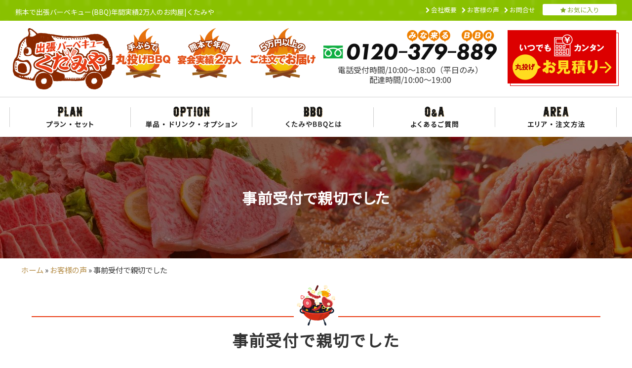

--- FILE ---
content_type: text/html; charset=UTF-8
request_url: https://bbq-kumamoto.com/voice/%E4%BA%8B%E5%89%8D%E5%8F%97%E4%BB%98%E3%81%A7%E8%A6%AA%E5%88%87%E3%81%A7%E3%81%97%E3%81%9F/
body_size: 13277
content:
<!DOCTYPE html>
<html lang="ja">
<!--[if lt IE 7]><html lang="ja" prefix="og: http://ogp.me/ns#" class="no-js lt-ie9 lt-ie8 lt-ie7"><![endif]-->
<!--[if (IE 7)&!(IEMobile)]><html lang="ja" prefix="og: http://ogp.me/ns#" class="no-js lt-ie9 lt-ie8"><![endif]-->
<!--[if (IE 8)&!(IEMobile)]><html lang="ja" prefix="og: http://ogp.me/ns#" class="no-js lt-ie9"><![endif]-->
<!--[if gt IE 8]><!--> <html lang="ja" prefix="og: http://ogp.me/ns#" class="no-js"><!--<![endif]-->
<head>

<meta charset="UTF-8">

<meta http-equiv="X-UA-Compatible" content="IE=edge,chrome=1">
<meta name="viewport" content="width=device-width, initial-scale=1">
<meta name="format-detection" content="telephone=no">
<link rel="profile" href="http://gmpg.org/xfn/11">
<link rel="pingback" href="https://bbq-kumamoto.com/wp/xmlrpc.php">

	<!-- This site is optimized with the Yoast SEO plugin v14.6.1 - https://yoast.com/wordpress/plugins/seo/ -->
	<title>事前受付で親切でした | 熊本で出張バーベキュー(BBQ)年間実績2万人のお肉屋|くたみや</title>
	<meta name="description" content="MM様 事前の受付で親切に対応していただき、安心してバーベキューが出来ました。" />
	<meta name="robots" content="index, follow" />
	<meta name="googlebot" content="index, follow, max-snippet:-1, max-image-preview:large, max-video-preview:-1" />
	<meta name="bingbot" content="index, follow, max-snippet:-1, max-image-preview:large, max-video-preview:-1" />
	<link rel="canonical" href="https://bbq-kumamoto.com/voice/事前受付で親切でした/" />
	<meta property="og:locale" content="ja_JP" />
	<meta property="og:type" content="article" />
	<meta property="og:title" content="事前受付で親切でした | 熊本で出張バーベキュー(BBQ)年間実績2万人のお肉屋|くたみや" />
	<meta property="og:description" content="MM様 事前の受付で親切に対応していただき、安心してバーベキューが出来ました。" />
	<meta property="og:url" content="https://bbq-kumamoto.com/voice/事前受付で親切でした/" />
	<meta property="og:site_name" content="熊本で出張バーベキュー(BBQ)年間実績2万人のお肉屋|くたみや" />
	<meta property="article:modified_time" content="2020-03-09T07:33:45+00:00" />
	<meta name="twitter:card" content="summary_large_image" />
	<script type="application/ld+json" class="yoast-schema-graph">{"@context":"https://schema.org","@graph":[{"@type":"WebSite","@id":"https://bbq-kumamoto.com/#website","url":"https://bbq-kumamoto.com/","name":"\u718a\u672c\u3067\u51fa\u5f35\u30d0\u30fc\u30d9\u30ad\u30e5\u30fc(BBQ)\u5e74\u9593\u5b9f\u7e3e2\u4e07\u4eba\u306e\u304a\u8089\u5c4b|\u304f\u305f\u307f\u3084","description":"\u718a\u672c\u306e\u51fa\u5f35\u30d0\u30fc\u30d9\u30ad\u30e5\u30fc| \u51fa\u5f35\u30d0\u30fc\u30d9\u30ad\u30e5\u30fc\u304f\u305f\u307f\u3084","potentialAction":[{"@type":"SearchAction","target":"https://bbq-kumamoto.com/?s={search_term_string}","query-input":"required name=search_term_string"}],"inLanguage":"ja"},{"@type":"WebPage","@id":"https://bbq-kumamoto.com/voice/%e4%ba%8b%e5%89%8d%e5%8f%97%e4%bb%98%e3%81%a7%e8%a6%aa%e5%88%87%e3%81%a7%e3%81%97%e3%81%9f/#webpage","url":"https://bbq-kumamoto.com/voice/%e4%ba%8b%e5%89%8d%e5%8f%97%e4%bb%98%e3%81%a7%e8%a6%aa%e5%88%87%e3%81%a7%e3%81%97%e3%81%9f/","name":"\u4e8b\u524d\u53d7\u4ed8\u3067\u89aa\u5207\u3067\u3057\u305f | \u718a\u672c\u3067\u51fa\u5f35\u30d0\u30fc\u30d9\u30ad\u30e5\u30fc(BBQ)\u5e74\u9593\u5b9f\u7e3e2\u4e07\u4eba\u306e\u304a\u8089\u5c4b|\u304f\u305f\u307f\u3084","isPartOf":{"@id":"https://bbq-kumamoto.com/#website"},"datePublished":"2020-03-06T13:29:43+00:00","dateModified":"2020-03-09T07:33:45+00:00","description":"MM\u69d8 \u4e8b\u524d\u306e\u53d7\u4ed8\u3067\u89aa\u5207\u306b\u5bfe\u5fdc\u3057\u3066\u3044\u305f\u3060\u304d\u3001\u5b89\u5fc3\u3057\u3066\u30d0\u30fc\u30d9\u30ad\u30e5\u30fc\u304c\u51fa\u6765\u307e\u3057\u305f\u3002","breadcrumb":{"@id":"https://bbq-kumamoto.com/voice/%e4%ba%8b%e5%89%8d%e5%8f%97%e4%bb%98%e3%81%a7%e8%a6%aa%e5%88%87%e3%81%a7%e3%81%97%e3%81%9f/#breadcrumb"},"inLanguage":"ja","potentialAction":[{"@type":"ReadAction","target":["https://bbq-kumamoto.com/voice/%e4%ba%8b%e5%89%8d%e5%8f%97%e4%bb%98%e3%81%a7%e8%a6%aa%e5%88%87%e3%81%a7%e3%81%97%e3%81%9f/"]}]},{"@type":"BreadcrumbList","@id":"https://bbq-kumamoto.com/voice/%e4%ba%8b%e5%89%8d%e5%8f%97%e4%bb%98%e3%81%a7%e8%a6%aa%e5%88%87%e3%81%a7%e3%81%97%e3%81%9f/#breadcrumb","itemListElement":[{"@type":"ListItem","position":1,"item":{"@type":"WebPage","@id":"https://bbq-kumamoto.com/","url":"https://bbq-kumamoto.com/","name":"\u30db\u30fc\u30e0"}},{"@type":"ListItem","position":2,"item":{"@type":"WebPage","@id":"https://bbq-kumamoto.com/voice/","url":"https://bbq-kumamoto.com/voice/","name":"\u304a\u5ba2\u69d8\u306e\u58f0"}},{"@type":"ListItem","position":3,"item":{"@type":"WebPage","@id":"https://bbq-kumamoto.com/voice/%e4%ba%8b%e5%89%8d%e5%8f%97%e4%bb%98%e3%81%a7%e8%a6%aa%e5%88%87%e3%81%a7%e3%81%97%e3%81%9f/","url":"https://bbq-kumamoto.com/voice/%e4%ba%8b%e5%89%8d%e5%8f%97%e4%bb%98%e3%81%a7%e8%a6%aa%e5%88%87%e3%81%a7%e3%81%97%e3%81%9f/","name":"\u4e8b\u524d\u53d7\u4ed8\u3067\u89aa\u5207\u3067\u3057\u305f"}}]}]}</script>
	<!-- / Yoast SEO plugin. -->


<link rel='dns-prefetch' href='//ajax.googleapis.com' />
<link rel='dns-prefetch' href='//fonts.googleapis.com' />
<link rel="alternate" type="application/rss+xml" title="熊本で出張バーベキュー(BBQ)年間実績2万人のお肉屋|くたみや &raquo; フィード" href="https://bbq-kumamoto.com/feed/" />
<link rel="alternate" type="application/rss+xml" title="熊本で出張バーベキュー(BBQ)年間実績2万人のお肉屋|くたみや &raquo; コメントフィード" href="https://bbq-kumamoto.com/comments/feed/" />
<link rel='stylesheet' id='sb_instagram_styles-css'  href='https://bbq-kumamoto.com/wp/wp-content/plugins/instagram-feed/css/sb-instagram-2-2.min.css?ver=2.4.5' type='text/css' media='all' />
<link rel='stylesheet' id='wp-block-library-css'  href='https://bbq-kumamoto.com/wp/wp-includes/css/dist/block-library/style.min.css?ver=5.3.20' type='text/css' media='all' />
<link rel='stylesheet' id='wp-block-library-theme-css'  href='https://bbq-kumamoto.com/wp/wp-includes/css/dist/block-library/theme.min.css?ver=5.3.20' type='text/css' media='all' />
<link rel='stylesheet' id='contact-form-7-css'  href='https://bbq-kumamoto.com/wp/wp-content/plugins/contact-form-7/includes/css/styles.css?ver=5.2' type='text/css' media='all' />
<link rel='stylesheet' id='jquery-ui-css-css'  href='//ajax.googleapis.com/ajax/libs/jqueryui/1.8.2/themes/smoothness/jquery-ui.css?ver=5.3.20' type='text/css' media='all' />
<link rel='stylesheet' id='bxslider-style-css'  href='https://bbq-kumamoto.com/wp/wp-content/themes/estore_child_delicart/js/jquery.bxslider/jquery.bxslider.min.css?ver=5.3.20' type='text/css' media='all' />
<link rel='stylesheet' id='parent-style-css'  href='https://bbq-kumamoto.com/wp/wp-content/themes/estore/style.css?ver=5.3.20' type='text/css' media='all' />
<link rel='stylesheet' id='Lobster-font-css'  href='https://fonts.googleapis.com/css?family=Lobster&#038;display=swap&#038;ver=5.3.20' type='text/css' media='all' />
<link rel='stylesheet' id='estore-reponsive-css'  href='https://bbq-kumamoto.com/wp/wp-content/themes/estore/css/responsive.css?ver=1.0.0' type='text/css' media='all' />
<link rel='stylesheet' id='estore-style-css'  href='https://bbq-kumamoto.com/wp/wp-content/themes/estore_child_delicart/style.css?ver=1712368724' type='text/css' media='all' />
<link rel='stylesheet' id='fontawesome-css'  href='https://fonts.googleapis.com/css?family=Noto+Sans+JP&#038;display=swap&#038;ver=5.3.20' type='text/css' media='all' />
<link rel='stylesheet' id='font-awesome-css'  href='https://bbq-kumamoto.com/wp/wp-content/themes/estore/font-awesome/css/font-awesome.min.css?ver=4.7.0' type='text/css' media='all' />
<link rel='stylesheet' id='estore-googlefonts-css'  href='//fonts.googleapis.com/css?family=Open+Sans%3A400%2C600%2C700%2C300&#038;ver=5.3.20' type='text/css' media='all' />
<link rel='stylesheet' id='simple-favorites-css'  href='https://bbq-kumamoto.com/wp/wp-content/plugins/favorites/assets/css/favorites.css?ver=2.3.4' type='text/css' media='all' />
<link rel='stylesheet' id='fancybox-css'  href='https://bbq-kumamoto.com/wp/wp-content/plugins/easy-fancybox/css/jquery.fancybox.min.css?ver=1.3.24' type='text/css' media='screen' />
<script type='text/javascript' src='https://bbq-kumamoto.com/wp/wp-includes/js/jquery/jquery.js?ver=1.12.4-wp'></script>
<script type='text/javascript' src='https://bbq-kumamoto.com/wp/wp-includes/js/jquery/jquery-migrate.min.js?ver=1.4.1'></script>
<script type='text/javascript' src='https://bbq-kumamoto.com/wp/wp-content/plugins/wp-retina-2x/js/picturefill.min.js?ver=3.0.2'></script>
<script type='text/javascript'>
/* <![CDATA[ */
var favorites_data = {"ajaxurl":"https:\/\/bbq-kumamoto.com\/wp\/wp-admin\/admin-ajax.php","nonce":"8242490dc9","favorite":"Favorite <i class=\"sf-icon-star-empty\"><\/i>","favorited":"Favorited <i class=\"sf-icon-star-full\"><\/i>","includecount":"","indicate_loading":"","loading_text":"Loading","loading_image":"","loading_image_active":"","loading_image_preload":"","cache_enabled":"1","button_options":{"button_type":"custom","custom_colors":false,"box_shadow":false,"include_count":false,"default":{"background_default":false,"border_default":false,"text_default":false,"icon_default":false,"count_default":false},"active":{"background_active":false,"border_active":false,"text_active":false,"icon_active":false,"count_active":false}},"authentication_modal_content":"<p>Please login to add favorites.<\/p><p><a href=\"#\" data-favorites-modal-close>Dismiss this notice<\/a><\/p>","authentication_redirect":"","dev_mode":"","logged_in":"","user_id":"0","authentication_redirect_url":"https:\/\/bbq-kumamoto.com\/wp\/wp-login.php"};
/* ]]> */
</script>
<script type='text/javascript' src='https://bbq-kumamoto.com/wp/wp-content/plugins/favorites/assets/js/favorites.min.js?ver=2.3.4'></script>
<link rel='https://api.w.org/' href='https://bbq-kumamoto.com/wp-json/' />
<link rel='shortlink' href='https://bbq-kumamoto.com/?p=87' />
<link rel="alternate" type="application/json+oembed" href="https://bbq-kumamoto.com/wp-json/oembed/1.0/embed?url=https%3A%2F%2Fbbq-kumamoto.com%2Fvoice%2F%25e4%25ba%258b%25e5%2589%258d%25e5%258f%2597%25e4%25bb%2598%25e3%2581%25a7%25e8%25a6%25aa%25e5%2588%2587%25e3%2581%25a7%25e3%2581%2597%25e3%2581%259f%2F" />
<link rel="alternate" type="text/xml+oembed" href="https://bbq-kumamoto.com/wp-json/oembed/1.0/embed?url=https%3A%2F%2Fbbq-kumamoto.com%2Fvoice%2F%25e4%25ba%258b%25e5%2589%258d%25e5%258f%2597%25e4%25bb%2598%25e3%2581%25a7%25e8%25a6%25aa%25e5%2588%2587%25e3%2581%25a7%25e3%2581%2597%25e3%2581%259f%2F&#038;format=xml" />
<script>
(function(i,s,o,g,r,a,m){i['GoogleAnalyticsObject']=r;i[r]=i[r]||function(){
(i[r].q=i[r].q||[]).push(arguments)},i[r].l=1*new Date();a=s.createElement(o),
m=s.getElementsByTagName(o)[0];a.async=1;a.src=g;m.parentNode.insertBefore(a,m)
})(window,document,'script','//www.google-analytics.com/analytics.js','ga');
ga('create', 'UA-160217313-1', 'auto', {'allowLinker': true});
ga('require', 'linker');
ga('linker:autoLink', ['www.deli-cart.jp'] );
ga('send', 'event', 'pdf', 'download', 'all', 1, {'nonInteraction': 1});
ga('send', 'pageview');
</script>
<!-- BEGIN: WP Social Bookmarking Light HEAD -->


<script>
    (function (d, s, id) {
        var js, fjs = d.getElementsByTagName(s)[0];
        if (d.getElementById(id)) return;
        js = d.createElement(s);
        js.id = id;
        js.src = "//connect.facebook.net/ja_JP/sdk.js#xfbml=1&version=v2.7";
        fjs.parentNode.insertBefore(js, fjs);
    }(document, 'script', 'facebook-jssdk'));
</script>

<style type="text/css">
    .wp_social_bookmarking_light{
    border: 0 !important;
    padding: 10px 0 20px 0 !important;
    margin: 0 !important;
}
.wp_social_bookmarking_light div{
    float: right !important;
    border: 0 !important;
    padding: 0 !important;
    margin: 0 5px 0px 0 !important;
    min-height: 30px !important;
    line-height: 18px !important;
    text-indent: 0 !important;
}
.wp_social_bookmarking_light img{
    border: 0 !important;
    padding: 0;
    margin: 0;
    vertical-align: top !important;
}
.wp_social_bookmarking_light_clear{
    clear: both !important;
}
#fb-root{
    display: none;
}
.wsbl_facebook_like iframe{
    max-width: none !important;
}
.wsbl_pinterest a{
    border: 0px !important;
}
</style>
<!-- END: WP Social Bookmarking Light HEAD -->
<style type="text/css">.broken_link, a.broken_link {
	text-decoration: line-through;
}</style><link rel="icon" href="https://bbq-kumamoto.com/wp/wp-content/uploads/2020/03/cropped-favicon-32x32.png" sizes="32x32" />
<link rel="icon" href="https://bbq-kumamoto.com/wp/wp-content/uploads/2020/03/cropped-favicon-192x192.png" sizes="192x192" />
<link rel="apple-touch-icon-precomposed" href="https://bbq-kumamoto.com/wp/wp-content/uploads/2020/03/cropped-favicon-180x180.png" />
<meta name="msapplication-TileImage" content="https://bbq-kumamoto.com/wp/wp-content/uploads/2020/03/cropped-favicon-270x270.png" />
	
<!-- Google Tag Manager -->
<script>(function(w,d,s,l,i){w[l]=w[l]||[];w[l].push({'gtm.start':
new Date().getTime(),event:'gtm.js'});var f=d.getElementsByTagName(s)[0],
j=d.createElement(s),dl=l!='dataLayer'?'&l='+l:'';j.async=true;j.src=
'https://www.googletagmanager.com/gtm.js?id='+i+dl;f.parentNode.insertBefore(j,f);
})(window,document,'script','dataLayer','GTM-T8XZJPM');</script>
<!-- End Google Tag Manager -->
<!-- Google tag (gtag.js) -->
<script async src="https://www.googletagmanager.com/gtag/js?id=G-FTD6C9RS76"></script>
<script>
  window.dataLayer = window.dataLayer || [];
  function gtag(){dataLayer.push(arguments);}
  gtag('js', new Date());

  gtag('config', 'G-FTD6C9RS76');
</script>
</head>
<body class="voice-template-default single single-voice postid-87 wp-embed-responsive under %e4%ba%8b%e5%89%8d%e5%8f%97%e4%bb%98%e3%81%a7%e8%a6%aa%e5%88%87%e3%81%a7%e3%81%97%e3%81%9f">
<!-- Google Tag Manager (noscript) -->
<noscript><iframe src="https://www.googletagmanager.com/ns.html?id=GTM-T8XZJPM"
height="0" width="0" style="display:none;visibility:hidden"></iframe></noscript>
<!-- End Google Tag Manager (noscript) -->
<!-- Google Tag Manager (noscript) -->
<noscript><iframe src="https://www.googletagmanager.com/ns.html?id=GTM-5LPSDWP"
height="0" width="0" style="display:none;visibility:hidden"></iframe></noscript>
<!-- End Google Tag Manager (noscript) -->

		<div id="page" class="hfeed site">
		<a class="skip-link screen-reader-text" href="#content">コンテンツへスキップ</a>

				<header id="masthead" class="site-header" role="banner">
			<div class="container">
				<!-- カートを見る -->
								<div id="open">
					<img src="https://bbq-kumamoto.com/wp/wp-content/themes/estore_child_delicart/images/common/btn-cart-float.png" srcset="https://bbq-kumamoto.com/wp/wp-content/themes/estore_child_delicart/images/common/btn-cart-float.png 1x,https://bbq-kumamoto.com/wp/wp-content/themes/estore_child_delicart/images/common/btn-cart-float@2x.png 2x" alt="カートを見る" id="cart-btn" />

					<div id="open-side">
						<p>
							<!--<img src="https://bbq-kumamoto.com/wp/wp-content/themes/estore_child_delicart/images/common/btn-contact-float.png" srcset="https://bbq-kumamoto.com/wp/wp-content/themes/estore_child_delicart/images/common/btn-contact-float.png 1x,https://bbq-kumamoto.com/wp/wp-content/themes/estore_child_delicart/images/common/btn-contact-float@2x.png 2x" alt="お問合せ"  />-->
							<img src="https://bbq-kumamoto.com/wp/wp-content/themes/estore_child_delicart/images/common/btn-beer-float.png" srcset="https://bbq-kumamoto.com/wp/wp-content/themes/estore_child_delicart/images/common/btn-beer-float.png 1x,https://bbq-kumamoto.com/wp/wp-content/themes/estore_child_delicart/images/common/btn-beer-float@2x.png 2x" alt="ビールサーバー貸出致します"  />
						</p>
					</div>
					<div id="side-content">
						<div id="side-contact">
							<div id="contact_banner">
								<div class="contact_banner">
									<div class="side-contact-close">
										<span class="close">×</span>
									<a href="https://bbq-kumamoto.com/free_campaign#free5"><img srcset="https://bbq-kumamoto.com/wp/wp-content/themes/estore_child_delicart/images/common/bnr-float-beer.jpg, https://bbq-kumamoto.com/wp/wp-content/themes/estore_child_delicart/images/common/bnr-float-beer@2x.jpg 2x" alt="close"></a></div>
									<!--<p>簡単お問い合せ</p>
									<div class="side-contact-close"><img srcset="https://bbq-kumamoto.com/wp/wp-content/themes/estore_child_delicart/images/img_mobile/close01.png, https://bbq-kumamoto.com/wp/wp-content/themes/estore_child_delicart/images/img_mobile/close01@2x.png 2x" alt="close"></div>
									[contact-form-7 404 "Not Found"]-->

								</div>
							</div>
						</div>
					</div>


				</div>
			


				<!-- // カートを見る -->
			</div>



			<div class="site-branding clearfix">
				<div class="container">
					
					<div class="row">
						<div class="col-md-6">
																												<p class="site-title">熊本で出張バーベキュー(BBQ)年間実績2万人のお肉屋|くたみや</p>
																				</div>
						<div class="col-md-6">
														<nav id="h_nav">
								<ul class="nav h_nav">
									<li id="menu-item-54" class="menu-item menu-item-type-post_type menu-item-object-page menu-item-54"><a href="https://bbq-kumamoto.com/company/">会社概要</a></li>
<li id="menu-item-55" class="menu-item menu-item-type-post_type menu-item-object-page menu-item-55"><a href="https://bbq-kumamoto.com/voice/">お客様の声</a></li>
<li id="menu-item-253" class="menu-item menu-item-type-post_type menu-item-object-page menu-item-253"><a href="https://bbq-kumamoto.com/contact/">お問合せ</a></li>
<li id="menu-item-561" class="favorite_link menu-item menu-item-type-post_type menu-item-object-page menu-item-561"><a href="https://bbq-kumamoto.com/favorites/">お気に入り</a></li>
								</ul>
							</nav>
													</div>
					</div>
				</div>
			</div>

			<div class="top-header-wrapper clearfix">
				<div class="container header_container">

					<div class="header_table">

						<div class="header_left">
							<div class="logo">
								<a href="https://bbq-kumamoto.com/" title="熊本で出張バーベキュー(BBQ)年間実績2万人のお肉屋|くたみや" rel="home"><img src="https://bbq-kumamoto.com/wp/wp-content/themes/estore_child_delicart/images/common/logo-header.png" srcset="https://bbq-kumamoto.com/wp/wp-content/themes/estore_child_delicart/images/common/logo-header.png, https://bbq-kumamoto.com/wp/wp-content/themes/estore_child_delicart/images/common/logo-header@2x.png 2x" alt="熊本で出張バーベキュー(BBQ)年間実績2万人のお肉屋|くたみや" class="img-responsive" /></a>
							</div> <!-- logo end -->

							<div class="header-info">
								<div class="header-info-table">
									<div>
										<img srcset="https://bbq-kumamoto.com/wp/wp-content/themes/estore_child_delicart/images/common/header-point01.png, https://bbq-kumamoto.com/wp/wp-content/themes/estore_child_delicart/images/common/header-point01@2x.png 2x" alt="手ぶらで丸投げBBQ" class="img-responsive">
									</div>
									<div>
										<img srcset="https://bbq-kumamoto.com/wp/wp-content/themes/estore_child_delicart/images/common/header-point02.png, https://bbq-kumamoto.com/wp/wp-content/themes/estore_child_delicart/images/common/header-point02@2x.png 2x" alt="熊本で年間宴会実績2万人" class="img-responsive">
									</div>
									<div>
										<img srcset="https://bbq-kumamoto.com/wp/wp-content/themes/estore_child_delicart/images/common/header-point03.png, https://bbq-kumamoto.com/wp/wp-content/themes/estore_child_delicart/images/common/header-point03@2x.png 2x" alt="5万円以上のご注文でお届け" class="img-responsive">
									</div>
								</div>
							</div>
						</div><!-- header_left end -->
						<div class="header_right">
							<div class="header_info flex">
								<div>
									<p class="tel">
										<img src="https://bbq-kumamoto.com/wp/wp-content/themes/estore_child_delicart/images/common/tel-header.png" srcset="https://bbq-kumamoto.com/wp/wp-content/themes/estore_child_delicart/images/common/tel-header.png, https://bbq-kumamoto.com/wp/wp-content/themes/estore_child_delicart/images/common/tel-header@2x.png 2x" alt="tel:0120379889" class="img-responsive"></p>
									<p class="time">
										電話受付時間/10:00～18:00（平日のみ）<br>
										配達時間/10:00～19:00
									</p>
								</div>
								<div>
									<a href="https://bbq-kumamoto.com/item/">
																				<img srcset="https://bbq-kumamoto.com/wp/wp-content/themes/estore_child_delicart/images/common/btn-web-header.png, https://bbq-kumamoto.com/wp/wp-content/themes/estore_child_delicart/images/common/btn-web-header@2x.png 2x" alt="いつでもカンタン丸投げお見積り" class="img-responsive">
									</a>
								</div>
							</div>
						</div><!-- header_right end -->



					</div>

				</div>
			</div> <!-- top-header-wrapper end -->



			<div class="header-global-nav clearfix">
				<div class="container">
					<div class="row">
												<div class="g-nav">
							<nav id="site-navigation" class="main-navigation" role="navigation">
								<div class="toggle-wrap"><span class="toggle"><i class="fa fa-reorder"> </i></span></div>
								<div class="menu-%e3%83%a1%e3%82%a4%e3%83%b3%e3%83%a1%e3%83%8b%e3%83%a5%e3%83%bc-container"><ul id="primary-menu" class="menu"><li id="menu-item-48" class="menu-item menu-item-type-taxonomy menu-item-object-genres menu-item-48"><a href="https://bbq-kumamoto.com/genres/plan/">プラン・セット</a></li>
<li id="menu-item-49" class="menu-item menu-item-type-taxonomy menu-item-object-genres menu-item-49"><a href="https://bbq-kumamoto.com/genres/single/">単品</a></li>
<li id="menu-item-50" class="menu-item menu-item-type-post_type menu-item-object-page menu-item-50"><a href="https://bbq-kumamoto.com/kodawari/">くたみやのＢＢＱとは</a></li>
<li id="menu-item-246" class="menu-item menu-item-type-post_type menu-item-object-page menu-item-246"><a href="https://bbq-kumamoto.com/faq/">よくあるご質問</a></li>
<li id="menu-item-247" class="menu-item menu-item-type-post_type menu-item-object-page menu-item-247"><a href="https://bbq-kumamoto.com/delivery/">エリア・ご注文方法</a></li>
</ul></div>							</nav><!-- #site-navigation -->
						</div>

											</div>

				</div>
			</div> <!-- theader-global-nav end -->



					<div class="page_header">
			<div class="container">
				<h1 class="page-title">事前受付で親切でした</h1>			</div>
		</div>
			

		</header>
		
		

	<div id="content" class="site-content"><!-- #content.site-content -->
		<main id="main" class="clearfix no_sidebar_full_width">
			<div class="tg-container">

				<p id="breadcrumbs"><span><span><a href="https://bbq-kumamoto.com/">ホーム</a> » <span><a href="https://bbq-kumamoto.com/voice/">お客様の声</a> » <span class="breadcrumb_last" aria-current="page">事前受付で親切でした</span></span></span></span></p>
				<div id="primary">
					
						
<article id="post-87" class="container_inner post-87 voice type-voice status-publish hentry">
	
	<div class="section_header">
		<h2 class="section_title">
			事前受付で親切でした		</h2>
	</div>	

	<div id="voice" class="entry-content-text-wrapper clearfix">
		<div class="entry-content-wrapper">
			<div class="entry-content">
				<div class="page-links">
					<div class="row">
						<div class="col-sm-12">
							<div class="home_voice">
								<div class="row">
									<div class="col-sm-6">
										<div class="voice-box">
											<div class="voice_image">
												<img srcset="https://bbq-kumamoto.com/wp/wp-content/themes/estore_child_delicart/images/index/review-user.png 1x, https://bbq-kumamoto.com/wp/wp-content/themes/estore_child_delicart/images/index/review-user@2x.png 2x" alt="お客様の声" class="img-responsive img-item-detail">
											</div>
											<div class="voice_result">
												<div class="user_name">
													<p>MM様</p>
												</div>
												<div class="pverall_rating">
													<span class="rating_star rating5">
														<i class="fas fa-star"></i>
														<i class="fas fa-star"></i>
														<i class="fas fa-star"></i>
														<i class="fas fa-star"></i>
														<i class="fas fa-star"></i>
													</span>
													満足度<span class="star_num">5</span>
												</div>
											</div>
										</div>
									</div>
									<div class="col-sm-6">
										<div class="rating_box">
											<div class="rating">
												お肉の品質
												<span class="rating_star rating5">
													<i class="fas fa-star"></i>
													<i class="fas fa-star"></i>
													<i class="fas fa-star"></i>
													<i class="fas fa-star"></i>
													<i class="fas fa-star"></i>
												</span>
												<span>5</span>
											</div>
											<div class="rating">
												スタッフの対応
												<span class="rating_star rating5">
													<i class="fas fa-star"></i>
													<i class="fas fa-star"></i>
													<i class="fas fa-star"></i>
													<i class="fas fa-star"></i>
													<i class="fas fa-star"></i>
												</span>
												<span>5</span>
											</div>
										</div>
									</div>
									<div class="col-sm-12">
										<div class="col-sm-12 voice-item-box">
																					<div class="col-sm-5">
												<h3 class="vProduct">ご注文商品：ガッツリ満ぷくプラン(お1人様)</h3>
												<div class="voice_img">
													<a href="https://bbq-kumamoto.com/item/%e3%82%ac%e3%83%83%e3%83%84%e3%83%aa%e6%ba%80%e3%81%b7%e3%81%8f%e3%83%97%e3%83%a9%e3%83%b3/"><img src="https://bbq-kumamoto.com/wp/wp-content/uploads/2024/01/00104d718a9e3683562b1571fc3e3da2.jpg" class="img-responsive"></a>												</div>
												<p class="voice_link"><a class="btn_more" href="https://bbq-kumamoto.com/item/%e3%82%ac%e3%83%83%e3%83%84%e3%83%aa%e6%ba%80%e3%81%b7%e3%81%8f%e3%83%97%e3%83%a9%e3%83%b3/">ご購入商品はこちら</a></p>
											</div>
											<div class="col-sm-7">
																						<div class="voice_entry balloon voice-box">
													<div class="voice_top clearfix">
														<p>
															<span>お客様コメント：</span><br>
															事前の受付で親切に対応していただき、安心してバーベキューが出来ました。														</p>
													</div>
																								<div class="row">
																										<div class="col-xs-12">
														<div class="staff_coment">
															<p><span>スタッフコメント：</span><br>幹事さんが安心してBBQ当日を迎えられる様見積もり、料理、時間、場所等しっかり打ち合わせていただきます。</p>
														</div>
													</div>
																									</div>
																								</div>


											</div>
										</div>
									</div>
								</div>
							</div>
						</div>
					</div>
					<a class="button_back" href="#" onclick="javascript:window.history.back(-1);return false;">前のページに戻る</a>
				</div>
			</div><!-- .entry-content -->
		</div>
	</div>

	</article><!-- #post-## -->



						<div class="container_inner">
							
	<nav class="navigation post-navigation" role="navigation" aria-label="投稿">
		<h2 class="screen-reader-text">投稿ナビゲーション</h2>
		<div class="nav-links"><div class="nav-previous"><a href="https://bbq-kumamoto.com/voice/%e7%b6%ba%e9%ba%97%e3%81%aa%e7%9b%9b%e3%82%8a%e4%bb%98%e3%81%91%e3%81%a7%e3%81%97%e3%81%9f/" rel="prev">綺麗な盛り付けでした</a></div><div class="nav-next"><a href="https://bbq-kumamoto.com/voice/%e4%bc%9a%e7%a4%be%e3%81%ae%e4%ba%ba%e9%81%94%e3%81%ae%e7%ac%91%e9%a1%94%e3%82%82%e3%81%84%e3%81%a3%e3%81%b1%e3%81%84%e8%a6%8b%e3%82%89%e3%82%8c%e3%81%a6%e3%82%88%e3%81%8b%e3%81%a3%e3%81%9f%e3%81%a7/" rel="next">会社の人達の笑顔もいっぱい見られてよかったです</a></div></div>
	</nav>						</div>

						
									</div> <!-- Primary end -->
							</div>
		</main>
	</div>

	<div id="content_container">
		<div class="container_inner">
			<div class="row">
				<div class="col-sm-6">
					<a href="https://bbq-kumamoto.com/genres/rental/">
						<img srcset="https://bbq-kumamoto.com/wp/wp-content/themes/estore_child_delicart/images/common/bnr-rental2.jpg 1x, https://bbq-kumamoto.com/wp/wp-content/themes/estore_child_delicart/images/common/bnr-rental2@2x.jpg 2x" alt="手ぶらでBBQ　機材レンタル" class="bottom_icon">
					</a>
				</div>
				<div class="col-sm-6">
					<a href="https://bbq-kumamoto.com/spot/">
						<img srcset="https://bbq-kumamoto.com/wp/wp-content/themes/estore_child_delicart/images/common/bnr-kumamoto.jpg 1x, https://bbq-kumamoto.com/wp/wp-content/themes/estore_child_delicart/images/common/bnr-kumamoto@2x.jpg 2x" alt="熊本エリア　BBQ情報" class="bottom_icon">
					</a>
				</div>
				<div class="col-sm-6">
					<a href="https://bbq-kumamoto.com/mame/">
						<img srcset="https://bbq-kumamoto.com/wp/wp-content/themes/estore_child_delicart/images/common/bnr-trivia.jpg 1x, https://bbq-kumamoto.com/wp/wp-content/themes/estore_child_delicart/images/common/bnr-trivia@2x.jpg 2x" alt="BBQの豆知識" class="bottom_icon">
					</a>
				</div>
				<div class="col-sm-6">
					<a href="https://bbq-kumamoto.com/blog/">
						<img srcset="https://bbq-kumamoto.com/wp/wp-content/themes/estore_child_delicart/images/common/bnr-blog.jpg 1x, https://bbq-kumamoto.com/wp/wp-content/themes/estore_child_delicart/images/common/bnr-blog@2x.jpg 2x" alt="スタッフブログ" class="bottom_icon">
					</a>
				</div>
				<div class="col-sm-12">
					<a href="https://yakiniku-kutamiya.wixsite.com/kutamiya/" target="_blank">
						<img srcset="https://bbq-kumamoto.com/wp/wp-content/themes/estore_child_delicart/images/common/bnr-kutamiya02.jpg 1x, https://bbq-kumamoto.com/wp/wp-content/themes/estore_child_delicart/images/common/bnr-kutamiya02@2x.jpg 2x" alt="焼肉ホルモンくたみや" class="bottom_icon">
					</a>
				</div>
			</div>
		</div>
	</div>





<div class="foot_content">
	<h2>
		熊本で出張バーベキューなら
		<img srcset="https://bbq-kumamoto.com/wp/wp-content/themes/estore_child_delicart/images/common/title-border-brown.png 1x, https://bbq-kumamoto.com/wp/wp-content/themes/estore_child_delicart/images/common/title-border-brown@2x.png 2x" alt="熊本で出張バーベキューなら" class="bottom_icon">
	</h2>
	<div class="container_inner">
		<div class="row">
			<div class="col-sm-12">
				<div class="foot_box">
					<div class="foot_logo">
						<a href="https://bbq-kumamoto.com/" title="熊本で出張バーベキュー(BBQ)年間実績2万人のお肉屋|くたみや" rel="home"><img srcset="https://bbq-kumamoto.com/wp/wp-content/themes/estore_child_delicart/images/common/logo-footer.png 1x, https://bbq-kumamoto.com/wp/wp-content/themes/estore_child_delicart/images/common/logo-footer@2x.png 2x" alt="熊本で出張バーベキュー(BBQ)年間実績2万人のお肉屋|くたみや" class="img-responsive" /></a>
					</div>
					<div class="foot_icon">
						<div>
							<img srcset="https://bbq-kumamoto.com/wp/wp-content/themes/estore_child_delicart/images/common/contact-point01.png, https://bbq-kumamoto.com/wp/wp-content/themes/estore_child_delicart/images/common/contact-point01@2x.png 2x" alt="手ぶらで丸投げBBQ" class="img-responsive">
						</div>
						<div>
							<img srcset="https://bbq-kumamoto.com/wp/wp-content/themes/estore_child_delicart/images/common/contact-point02.png, https://bbq-kumamoto.com/wp/wp-content/themes/estore_child_delicart/images/common/contact-point02@2x.png 2x" alt="熊本で年間宴会実績2万人" class="img-responsive">
						</div>
						<div>
							<img srcset="https://bbq-kumamoto.com/wp/wp-content/themes/estore_child_delicart/images/common/contact-point03.png, https://bbq-kumamoto.com/wp/wp-content/themes/estore_child_delicart/images/common/contact-point03@2x.png 2x" alt="5万円以上のご注文でお届け" class="img-responsive">
						</div>
					</div>
				</div>
				<div>
					<p class="address">〒862-0954　熊本県熊本市中央区神水2丁目8-8</p>
				</div>
			</div>
			<div class="col-sm-12">
				<div class="col-sm-6">
					<div class="foot_tel_box">
						<p class="tel">
							<img srcset="https://bbq-kumamoto.com/wp/wp-content/themes/estore_child_delicart/images/common/tel-footer.png, https://bbq-kumamoto.com/wp/wp-content/themes/estore_child_delicart/images/common/tel-footer@2x.png 2x" alt="tel:0120379889" class="img-responsive"></p>
						<p class="time">
							電話受付時間/10:00～18:00（平日のみ）<br>
							配達時間/10:00～19:00
						</p>
					</div>
				</div>
				<div class="col-sm-6">
					<div class="foot_link_box">
						<a href="https://bbq-kumamoto.com/item/">
							<img srcset="https://bbq-kumamoto.com/wp/wp-content/themes/estore_child_delicart/images/common/btn-web-footer.png, https://bbq-kumamoto.com/wp/wp-content/themes/estore_child_delicart/images/common/btn-web-footer@2x.png 2x" alt="いつでもカンタン丸投げお見積り" class="img-responsive">
						</a>
					</div>
				</div>
			</div>
						<div class="col-sm-12">
				<div class="col-sm-12">
					<div class="footer_table">
						<div class="">
							<h3 class="sp_ele">配達エリア</h3>
														<img class="img-responsive delivery_map" srcset="https://bbq-kumamoto.com/wp/wp-content/themes/estore_child_delicart/images/common/map1.png, https://bbq-kumamoto.com/wp/wp-content/themes/estore_child_delicart/images/common/map1@2x.png 2x" alt="配達エリア" />
													</div>
						<div class="">
							<div class="delivery_area">
								<h3 class="pc_ele">配達エリア</h3>
								<dl class="area_1">
									<dt>50,000円以上のご注文で配達いたします</dt>
									<dd>
										熊本市、合志市、菊陽町、大津町、益城町、嘉島町、八代市、宇土市、宇城市、氷川町、美里町、甲佐町、御船町
										<span>※配達エリアの目安となりますので、詳しくはお気軽にお問合せください。</span>
										<span>※バーベキュー食材のみを取りに来て頂くと4名様分より対応致します。（系列店での受け渡し）</span>
									</dd>
								</dl>
								<p class="foot_link">
									<a href="https://bbq-kumamoto.com/delivery#area_map">
										<img class="img-responsive delivery_map" srcset="https://bbq-kumamoto.com/wp/wp-content/themes/estore_child_delicart/images/common/btn-area.png, https://bbq-kumamoto.com/wp/wp-content/themes/estore_child_delicart/images/common/btn-area@2x.png 2x" alt="配達エリアの詳細はこちら" />
									</a>
								</p>
							</div>
						</div>
					</div>
				</div>
			</div>
					</div>
	</div>
</div>

<footer id="site_footer" class="site-footer" role="contentinfo">
	<div class="container_inner">
		<div class="row">
			<div class="col-xs-12">
				<div class="row footer_nav">
					
										<div class="col-xs-3 f_nav_box">
						<p>サービス</p>
						<ul id="footNav_1" class="footNav">
							<li id="menu-item-58" class="menu-item menu-item-type-post_type menu-item-object-page menu-item-58"><a href="https://bbq-kumamoto.com/kodawari/">くたみやのＢＢＱとは</a></li>
<li id="menu-item-59" class="menu-item menu-item-type-taxonomy menu-item-object-genres menu-item-59"><a href="https://bbq-kumamoto.com/genres/single/">単品</a></li>
<li id="menu-item-60" class="menu-item menu-item-type-taxonomy menu-item-object-genres menu-item-60"><a href="https://bbq-kumamoto.com/genres/plan/">プラン・セット</a></li>
<li id="menu-item-61" class="menu-item menu-item-type-post_type menu-item-object-page menu-item-61"><a href="https://bbq-kumamoto.com/faq/">よくあるご質問</a></li>
<li id="menu-item-62" class="menu-item menu-item-type-post_type menu-item-object-page menu-item-62"><a href="https://bbq-kumamoto.com/delivery/">エリア・ご注文方法</a></li>
<li id="menu-item-63" class="menu-item menu-item-type-post_type menu-item-object-page menu-item-63"><a href="https://bbq-kumamoto.com/voice/">お客様の声</a></li>
<li id="menu-item-64" class="menu-item menu-item-type-taxonomy menu-item-object-genres menu-item-64"><a href="https://bbq-kumamoto.com/genres/rental/">レンタル機材</a></li>
						</ul>
					</div>
										<div class="col-xs-3 f_nav_box">
						<p>BBQ</p>
						<ul id="footNav_2" class="footNav">
							<li id="menu-item-291" class="menu-item menu-item-type-post_type menu-item-object-page menu-item-291"><a href="https://bbq-kumamoto.com/mame/">バーベキュー豆知識</a></li>
<li id="menu-item-290" class="menu-item menu-item-type-post_type menu-item-object-page menu-item-290"><a href="https://bbq-kumamoto.com/spot/">バーベキュー場情報</a></li>
						</ul>
					</div>
										<div class="col-xs-3 f_nav_box">
						<p>ご予約・相談</p>
						<ul id="footNav_3" class="footNav">
							<li id="menu-item-70" class="menu-item menu-item-type-taxonomy menu-item-object-genres menu-item-70"><a href="https://bbq-kumamoto.com/genres/plan/">プランから注文</a></li>
<li id="menu-item-71" class="menu-item menu-item-type-post_type menu-item-object-page menu-item-71"><a href="https://bbq-kumamoto.com/item/">丸投げ注文</a></li>
<li id="menu-item-167" class="menu-item menu-item-type-post_type menu-item-object-page menu-item-167"><a href="https://bbq-kumamoto.com/contact/">お問合せ</a></li>
						</ul>
					</div>
										<div class="col-xs-3 f_nav_box">
						<p>インフォメーション</p>
						<ul id="footNav_4" class="footNav">
							<li id="menu-item-77" class="menu-item menu-item-type-post_type menu-item-object-page menu-item-home menu-item-77"><a href="https://bbq-kumamoto.com/">HOME</a></li>
<li id="menu-item-78" class="menu-item menu-item-type-post_type menu-item-object-page menu-item-78"><a href="https://bbq-kumamoto.com/company/">会社概要</a></li>
<li id="menu-item-79" class="menu-item menu-item-type-post_type menu-item-object-page current_page_parent menu-item-79"><a href="https://bbq-kumamoto.com/blog/">ブログ</a></li>
<li id="menu-item-80" class="menu-item menu-item-type-custom menu-item-object-custom menu-item-80"><a target="_blank" rel="noopener noreferrer" href="https://www.facebook.com/kutamiya889/">Facebook</a></li>
<li id="menu-item-81" class="menu-item menu-item-type-custom menu-item-object-custom menu-item-81"><a target="_blank" rel="noopener noreferrer" href="https://www.instagram.com/kutamiya.bbq/">Instagram</a></li>
<li id="menu-item-499" class="menu-item menu-item-type-post_type menu-item-object-page menu-item-499"><a href="https://bbq-kumamoto.com/law/">特定商取引法に基づく表記</a></li>
<li id="menu-item-292" class="menu-item menu-item-type-post_type menu-item-object-page menu-item-292"><a href="https://bbq-kumamoto.com/sitemap/">サイトマップ</a></li>
						</ul>
					</div>
					
									</div>
			</div>
		</div>
	</div>


	<div id="page_top">
		<a class="page_top" href="#page"><img srcset="https://bbq-kumamoto.com/wp/wp-content/themes/estore_child_delicart/images/common/btn-pagetop.png, https://bbq-kumamoto.com/wp/wp-content/themes/estore_child_delicart/images/common/btn-pagetop@2x.png 2x" alt="pagetop"></a>
	</div>

	<div class="site-info">
		<div class="container">
			<p class="copy">&copy; All Rights Reserved. <a href="https://bbq-kumamoto.com">出張バーベキューくたみや</a></p>
		</div>
	</div><!-- .site-info -->
	</footer><!-- #site_footer -->

<!-- Instagram Feed JS -->
<script type="text/javascript">
var sbiajaxurl = "https://bbq-kumamoto.com/wp/wp-admin/admin-ajax.php";
</script>

<!-- BEGIN: WP Social Bookmarking Light FOOTER -->
    <script>!function(d,s,id){var js,fjs=d.getElementsByTagName(s)[0],p=/^http:/.test(d.location)?'http':'https';if(!d.getElementById(id)){js=d.createElement(s);js.id=id;js.src=p+'://platform.twitter.com/widgets.js';fjs.parentNode.insertBefore(js,fjs);}}(document, 'script', 'twitter-wjs');</script>


<!-- END: WP Social Bookmarking Light FOOTER -->
<script type='text/javascript'>
/* <![CDATA[ */
var wpcf7 = {"apiSettings":{"root":"https:\/\/bbq-kumamoto.com\/wp-json\/contact-form-7\/v1","namespace":"contact-form-7\/v1"}};
/* ]]> */
</script>
<script type='text/javascript' src='https://bbq-kumamoto.com/wp/wp-content/plugins/contact-form-7/includes/js/scripts.js?ver=5.2'></script>
<script type='text/javascript' src='https://bbq-kumamoto.com/wp/wp-content/themes/estore_child_delicart/js/jquery.cookie.js?ver=5.3.20'></script>
<script type='text/javascript' src='https://bbq-kumamoto.com/wp/wp-content/themes/estore_child_delicart/js/jquery.matchHeight.js?ver=5.3.20'></script>
<script type='text/javascript' src='https://bbq-kumamoto.com/wp/wp-content/themes/estore_child_delicart/js/scripts.js?ver=1583483050'></script>
<script type='text/javascript' src='https://bbq-kumamoto.com/wp/wp-content/themes/estore_child_delicart/js/jquery.inview.min.js?ver=5.3.20'></script>
<script type='text/javascript' src='https://bbq-kumamoto.com/wp/wp-content/themes/estore/js/jquery.bxslider.min.js?ver=5.3.20'></script>
<script type='text/javascript' src='https://bbq-kumamoto.com/wp/wp-content/themes/estore/js/superfish.min.js?ver=5.3.20'></script>
<script type='text/javascript' src='https://bbq-kumamoto.com/wp/wp-content/themes/estore/js/skip-link-focus-fix.js?ver=5.3.20'></script>
<script type='text/javascript' src='https://bbq-kumamoto.com/wp/wp-content/plugins/easy-fancybox/js/jquery.fancybox.min.js?ver=1.3.24'></script>
<script type='text/javascript'>
var fb_timeout, fb_opts={'overlayShow':true,'hideOnOverlayClick':true,'showCloseButton':true,'margin':20,'centerOnScroll':false,'enableEscapeButton':true,'autoScale':true };
if(typeof easy_fancybox_handler==='undefined'){
var easy_fancybox_handler=function(){
jQuery('.nofancybox,a.wp-block-file__button,a.pin-it-button,a[href*="pinterest.com/pin/create"],a[href*="facebook.com/share"],a[href*="twitter.com/share"]').addClass('nolightbox');
/* IMG */
var fb_IMG_select='a[href*=".jpg"]:not(.nolightbox,li.nolightbox>a),area[href*=".jpg"]:not(.nolightbox),a[href*=".jpeg"]:not(.nolightbox,li.nolightbox>a),area[href*=".jpeg"]:not(.nolightbox),a[href*=".png"]:not(.nolightbox,li.nolightbox>a),area[href*=".png"]:not(.nolightbox),a[href*=".webp"]:not(.nolightbox,li.nolightbox>a),area[href*=".webp"]:not(.nolightbox)';
jQuery(fb_IMG_select).addClass('fancybox image');
var fb_IMG_sections=jQuery('.gallery,.wp-block-gallery,.tiled-gallery,.wp-block-jetpack-tiled-gallery');
fb_IMG_sections.each(function(){jQuery(this).find(fb_IMG_select).attr('rel','gallery-'+fb_IMG_sections.index(this));});
jQuery('a.fancybox,area.fancybox,li.fancybox a').each(function(){jQuery(this).fancybox(jQuery.extend({},fb_opts,{'transitionIn':'elastic','easingIn':'easeOutBack','transitionOut':'elastic','easingOut':'easeInBack','opacity':false,'hideOnContentClick':false,'titleShow':true,'titlePosition':'over','titleFromAlt':true,'showNavArrows':true,'enableKeyboardNav':true,'cyclic':false}))});
/* iFrame */
jQuery('a.fancybox-iframe,area.fancybox-iframe,li.fancybox-iframe a').each(function(){jQuery(this).fancybox(jQuery.extend({},fb_opts,{'type':'iframe','width':'90%','height':'90%','titleShow':false,'titlePosition':'float','titleFromAlt':true,'allowfullscreen':false}))});};
jQuery('a.fancybox-close').on('click',function(e){e.preventDefault();jQuery.fancybox.close()});
};
var easy_fancybox_auto=function(){setTimeout(function(){jQuery('#fancybox-auto').trigger('click')},1000);};
jQuery(easy_fancybox_handler);jQuery(document).on('post-load',easy_fancybox_handler);
jQuery(easy_fancybox_auto);
</script>
<script type='text/javascript' src='https://bbq-kumamoto.com/wp/wp-content/plugins/easy-fancybox/js/jquery.easing.min.js?ver=1.4.1'></script>
<script type='text/javascript' src='https://bbq-kumamoto.com/wp/wp-includes/js/wp-embed.min.js?ver=5.3.20'></script>

<script type="text/javascript">
	jQuery(function($){
				$('.bxslider_pc').bxSlider({
			auto: true,
			easing: 'ease-in-out',
			//mode: 'fade',
			pager: true,
			pause: 5000,
			slideMargin: 20,
			slideWidth: 1600,
			controls: true,
			touchEnabled: false,
		});
			});
</script>



<script>
jQuery(function($){
 $('#voice').on('inview', function() {
       //ブラウザの表示域に表示されたときに実行する処理
		$('.voice_list > .row').bxSlider({
			auto: false,
			easing: 'ease-in-out',
			//mode: 'fade',
			pager: false,
			pause: 5000,
			slideMargin: 0,
			slideWidth: 1080,
			touchEnabled: false,
		});
	});
});
</script>





<!-- custom_tags_start -->
<!--link rel="stylesheet" href="//www.deli-cart.jp/public/external/css/jquery.insertCart.css"-->
<script type="text/javascript" src="//www.deli-cart.jp/public/external/js/jquery-2.0.3.min.js"></script>
<script type="text/javascript" src="//www.deli-cart.jp/public/external/js/jquery.insertVariations.js"></script>
<script type="text/javascript" src="//www.deli-cart.jp/public/thirdparty/js/jquery.input-stepper.js"></script>
<script type="text/javascript" src="//www.deli-cart.jp/public/external/jquery.externalObentoCartJsonp.js"></script>
<script type="text/javascript" src="//www.deli-cart.jp/public/external/checkUserAgentJsonp.js"></script>
<link rel="stylesheet" href="//www.deli-cart.jp/public/external/css/jquery.obentoCart.css">

<style>
	#cartbtn_popup{border-width: 2px;}#cartbtn_checkout{border-radius:5px;width:100%;}#cartbtn_checkout_link span {background:url(https://bbq-kumamoto.com/wp/wp-content/themes/estore_child_delicart/images/common/btn-cart-float-cash.png) no-repeat center center;background-size: 219px;display: block;height: 50px;background-color: none !important;}@media (-webkit-min-device-pixel-ratio: 1.5), (min--moz-device-pixel-ratio: 1.5), (min-resolution: 1.5dppx) {#cartbtn_checkout_link span {background:url(https://bbq-kumamoto.com/wp/wp-content/themes/estore_child_delicart/images/common/btn-cart-float-cash@2x.png) no-repeat center center;background-size: 219px;}}@media (-webkit-min-device-pixel-ratio: 2), (min-resolution: 2 * 96dpi) {#cartbtn_checkout_link span {background:url(https://bbq-kumamoto.com/wp/wp-content/themes/estore_child_delicart/images/common/btn-cart-float-cash@2x.png) no-repeat center center;background-size: 219px;}}/*html{overflow: hidden;}*/#cartbtn_close{position: absolute;top:0; right: -59px; width: 60px;height: 100%;display:none;}#cartbtn_close_box{right: 0;top:0;width:100%;height:50px;border-width: 1px 1px 1px 0px;border-radius:0;display: none;}#cartbtn_close_box .icon{transform: rotate(90deg);}}#cartbtn_close_box {right: 0;top: 0;width: 100%;height: 50px;border-width: 1px 1px 1px 0px;border-radius: 0;}@media all and (-ms-high-contrast: none){#cartbtn_close{right:-8px}}
		#cartbtn_checkout_link span {
			background-color: transparent !important;
		}
</style>
<input type="hidden" value="0" id="ua">
<script type="text/javascript">
var ua2 = window.navigator.userAgent.toLowerCase();
var ua3 = $('#ua').val();
var delcart_global_cuser = 'C0000187';//店舗ID
	var $j203 = $.noConflict(true);
	(function($) {
		$(function(){
			$('.item_detail_number').inputStepper();
			var ua = window.navigator.userAgent;
			/*if (( ua2.indexOf('safari') !== -1 && ua2.indexOf('chrome') === -1 && ua3 == '0' ) || checkUserAgent(ua)){*/
			if (checkUserAgent(ua)){
				$('#open').show();
				var cuser = 'C0000187';//店舗ID
				//var cart = $('#open').externalObentoCart({color: '#EA7100', cuser: cuser});


				var width = $('#cart-btn').css('width');
				var height = '62px';

									$('#open #cart-btn').on('click', function() {
						width = $('#cart-btn').css('width');
						$('#open #delicart-button-frame').css('right',width);
						$('#open #delicart-button-frame').css('top', '60px');
						if(width == '50px'){
						$('#open #delicart-button-frame').css('top', '28px');

						}
					});
				
				var cart = $('#open').externalObentoCart({host:'https://www.deli-cart.jp' ,color: '#db0000', cuser: delcart_global_cuser,buttonhtml:'<span style="background-color:none;"></span>',
		style: {'display': 'none',
	    'position': 'absolute',
		'right': width,
		'top': height}});
				//var cart = $('#open').externalObentoCart({host:'https://www.deli-cart.jp' ,color: '#af3131', cuser: cuser,buttonhtml: '<div><span style="border-radius: 0px;background-size: auto;background-image: url(\'https://bbq-kumamoto.com/wp/wp-content/themes/estore_child_delicart/images/common/btn-cart-float-cash.png\');"></span></div>'});
				$('#open #cart-btn,#cart-btn-sp, #cartbtn_close').on('click', function() {
					cart.toggle();
				});
				$('.add').click(function(event) {
					var click_index = $('.add').index(this);
					var item_id = $('.item_detail_info #item_detail_item_id').eq(click_index).val();
					var item_num = $('.item_detail_info .item_detail_number input').eq(click_index).val();
					var parent = $(this).parents('.item_detail_info');

					var variation_select = parent.find('.variations').children('.variation');
					var variation = '';
					variation_select.each(function(i, element) {
						if (i != 0) {
							variation += '/';
						}
						variation += $(element).val();
					});

					cart.addItem(item_id, variation, item_num).show();
				});
			} else {
				   $('#open>img').on('click', function() {
				        location.href = "//www.deli-cart.jp/cart/";
				    }); 
				$('.add').click(function(event) {
					var click_index = $('.add').index(this);
					var item_id = $('.item_detail_info #item_detail_item_id').eq(click_index).val();
					var item_num = $('.item_detail_info .item_detail_number input').eq(click_index).val();
					var url = '//www.deli-cart.jp/api/cart/add?item=' + item_id + '&num=' + item_num;
					var parent = $(this).parents('.item_detail_info');

					var variation_select = parent.find('.variations').children('.variation');
					var variation = '';
					variation_select.each(function(i, element) {
						if (i != 0) {
							variation += '/';
						}
						variation += $(element).val();
					});

					if (variation) {
						url += '&variation=' + variation;
					}
					location.href = url;
				});
			}
		});

	})($j203);



</script>
<!-- custom_tags_end -->

<script type="text/javascript">

	jQuery(function($){

		$(function() {

			$('.add').bind('click',function(){
				$('#open').addClass('click');
			});



			// グローバルナビ　カートを見る　を上部に固定
			$(window).on('scroll', function() {
				headerHeight = $(".site-branding").height();
				slideHeight = $("#header_slide").height();
				subimageHeight = $(".header_logo.sub_img").height();
				//$('.global_navigation').toggleClass('fixed', $(this).scrollTop() > slideHeight + subimageHeight);
				if($(this).scrollTop() > headerHeight){
					$('#open').toggleClass('fixed', $(this).scrollTop() > headerHeight);
					$('#open').removeClass('click');
				}else{
					$('#open').toggleClass('fixed', $(this).scrollTop() > headerHeight);
				}
				/*
				if ($(this).scrollTop() > headerHeight) {
					$('#open').css({"top": "0"});
					$('.open_tab').css({"top": "0"});
				} else {
					$('#open').css({"top": "30px"});
					$('.open_tab').css({"top": "30px"});
				}*/
			});
				$('#open #cart-btn').bind('mouseover', function() {
						$(this).addClass('hover');
				});
				$('#open #cart-btn').bind('mouseout', function() {
					if($('#open #delicart-button-frame').css('display') == 'none'){
						$(this).removeClass('hover');
					}
				});

				$('#open-side img').bind('hover', function() {
						$(this).toggleClass('hover');
				});

			$(function(){
				$('#open-side').bind('click', function(){
					$(this).fadeOut();
					$('#side-content').fadeIn();
				});
				$('.close').bind('click', function(){
					$('#side-content').fadeOut();
					$('#open-side').fadeIn();
				});
			});

		});
	});
</script>

<script>
	jQuery(function($) {
  /*var img = $('#open-side > p').html();

  $('#open-side > p').bind('click',function(){
  if ($('#open-side > p').hasClass('active')) {
    $('#open-side > p').removeClass('active');
    img = img.replace(/btn-contact-float-on/g, "btn-contact-float");
    $('#open-side > p').html(img);
  } else {
    $('#open-side > p').addClass('active');
    img = img.replace(/btn-contact-float/g, "btn-contact-float-on");
    $('#open-side > p').html(img);
  }  });

  var url = "https://bbq-kumamoto.com/wp/wp-content/themes/estore_child_delicart";
  $('#cart-btn').bind('click',function(){
  	if($(this).hasClass('cart-on')){
	  	$(this).attr('src', url + '/images/common/btn-cart-float.png')
	  	.attr('srcset', url + '/images/common/btn-cart-float.png 1x, '+url + '/images/common/btn-cart-float@2x.png 2x')
	  	.removeClass('cart-on');
  	}else{
	  	$(this).attr('src',url + '/images/common/btn-cart-float-on.png')
	  	.attr('srcset',url + '/images/common/btn-cart-float-on.png 1x,'+url + '/images/common/btn-cart-float-on@2x.png 2x')
	  	.addClass('cart-on');
  	}
  });*/


});
</script>
<script type="text/javascript">
	jQuery(function($){
		$('.fancybox-search').fancybox({
			showCloseButton: false,
			scrolling: 'no',
			padding: 0
		});
	});
</script>


<script type="text/javascript">
	jQuery(function($){
  $('.esProduct,.page-title,.products-title,.breadcrumb_last,.items_title').each(function(){
    var txt = $(this).html();
    var txt2 = txt.replace(/＜/g,'<');
    var txt3 = txt2.replace(/＞/g,'>');
    $(this).html(txt3.replace(/”/g,'"'));
  });
$('.breadcrumb_last br,.items_title br').css('display','none');
	});
</script>






	</body>
</html>

--- FILE ---
content_type: text/css
request_url: https://bbq-kumamoto.com/wp/wp-content/themes/estore_child_delicart/style.css?ver=1712368724
body_size: 43578
content:
@charset "UTF-8";
/*!
Theme Name: 【来民屋様】子テーマ
Theme URI: https://bbq-kumamoto.com/
Author: web-ya
Author URI: 
Template: estore
Version: 1.0.1
License: GNU General Public License v2 or later
License URI: http://www.gnu.org/licenses/gpl-2.0.html
Tags: custom-menu, two-columns
Text Domain: estore

*/
/*!
 * Bootstrap v3.3.5 (http://getbootstrap.com)
 * Copyright 2011-2015 Twitter, Inc.
 * Licensed under MIT (https://github.com/twbs/bootstrap/blob/master/LICENSE)
 */
/* line 11, bootstrap\less\_scaffolding.less */
* {
  -webkit-box-sizing: border-box;
  box-sizing: border-box;
}
/* line 14, bootstrap\less\_scaffolding.less */
*:before,
*:after {
  -webkit-box-sizing: border-box;
  box-sizing: border-box;
}
/* line 22, bootstrap\less\_scaffolding.less */
html {
  font-size: 10px;
  -webkit-tap-highlight-color: rgba(0, 0, 0, 0);
}
/* line 27, bootstrap\less\_scaffolding.less */
body {
  font-family: 'Noto Sans JP',"Hiragino Kaku Gothic ProN", Meiryo, sans-serif;
  font-size: 14px;
  line-height: 1.8;
  color: #333;
}
/* line 36, bootstrap\less\_scaffolding.less */
input,
button,
select,
textarea {
  font-family: inherit;
  font-size: inherit;
  line-height: inherit;
}
/* line 48, bootstrap\less\_scaffolding.less */
a {
  color: #337ab7;
  text-decoration: none;
}
/* line 52, bootstrap\less\_scaffolding.less */
a:hover,
a:focus {
  color: #23527c;
  text-decoration: underline;
}
/* line 58, bootstrap\less\_scaffolding.less */
a:focus {
  outline: thin dotted;
  outline: 5px auto -webkit-focus-ring-color;
  outline-offset: -2px;
}
/* line 69, bootstrap\less\_scaffolding.less */
figure {
  margin: 0;
}
/* line 76, bootstrap\less\_scaffolding.less */
img {
  vertical-align: middle;
}
/* line 81, bootstrap\less\_scaffolding.less */
.img-responsive {
  display: block;
  max-width: 100%;
  height: auto;
  margin-left: auto;
  margin-right: auto;
}
/* line 72, _styles.less */
.img-responsive.alignleft {
  margin-right: 12px;
}
/* line 75, _styles.less */
.img-responsive.alignright {
  margin-left: 12px;
}
/* line 86, bootstrap\less\_scaffolding.less */
.img-rounded {
  border-radius: 6px;
}
/* line 93, bootstrap\less\_scaffolding.less */
.img-thumbnail {
  padding: 4px;
  line-height: 1.8;
  background-color: #ffffff;
  border: 1px solid #dddddd;
  border-radius: 4px;
  -webkit-transition: all 0.2s ease-in-out;
  transition: all 0.2s ease-in-out;
  display: inline-block;
  max-width: 100%;
  height: auto;
}
/* line 106, bootstrap\less\_scaffolding.less */
.img-circle {
  border-radius: 50%;
}
/* line 113, bootstrap\less\_scaffolding.less */
hr {
  margin-top: 25px;
  margin-bottom: 25px;
  border: 0;
  border-top: 1px solid #eeeeee;
}
/* line 125, bootstrap\less\_scaffolding.less */
.sr-only {
  position: absolute;
  width: 1px;
  height: 1px;
  margin: -1px;
  padding: 0;
  overflow: hidden;
  clip: rect(0, 0, 0, 0);
  border: 0;
}
/* line 141, bootstrap\less\_scaffolding.less */
.sr-only-focusable:active,
.sr-only-focusable:focus {
  position: static;
  width: auto;
  height: auto;
  margin: 0;
  overflow: visible;
  clip: auto;
}
/* line 159, bootstrap\less\_scaffolding.less */
[role="button"] {
  cursor: pointer;
}
/* line 9, bootstrap\less\_type.less */
h1,
h2,
h3,
h4,
h5,
h6,
.h1,
.h2,
.h3,
.h4,
.h5,
.h6 {
  font-weight: 600;
  line-height: 1.2;
  color: inherit;
  font-family: 'Noto Sans JP',"Hiragino Kaku Gothic ProN", Meiryo, sans-serif;
}
/* line 16, bootstrap\less\_type.less */
h1 small,
h2 small,
h3 small,
h4 small,
h5 small,
h6 small,
.h1 small,
.h2 small,
.h3 small,
.h4 small,
.h5 small,
.h6 small,
h1 .small,
h2 .small,
h3 .small,
h4 .small,
h5 .small,
h6 .small,
.h1 .small,
.h2 .small,
.h3 .small,
.h4 .small,
.h5 .small,
.h6 .small {
  font-weight: normal;
  line-height: 1;
  color: #777777;
}
/* line 24, bootstrap\less\_type.less */
h1,
.h1,
h2,
.h2,
h3,
.h3 {
  margin-top: 25px;
  margin-bottom: 12.5px;
}
/* line 30, bootstrap\less\_type.less */
h1 small,
.h1 small,
h2 small,
.h2 small,
h3 small,
.h3 small,
h1 .small,
.h1 .small,
h2 .small,
.h2 .small,
h3 .small,
.h3 .small {
  font-size: 65%;
}
/* line 35, bootstrap\less\_type.less */
h4,
.h4,
h5,
.h5,
h6,
.h6 {
  margin-top: 12.5px;
  margin-bottom: 12.5px;
}
/* line 41, bootstrap\less\_type.less */
h4 small,
.h4 small,
h5 small,
.h5 small,
h6 small,
.h6 small,
h4 .small,
.h4 .small,
h5 .small,
.h5 .small,
h6 .small,
.h6 .small {
  font-size: 75%;
}
/* line 47, bootstrap\less\_type.less */
h1,
.h1 {
  font-size: 29px;
}
/* line 48, bootstrap\less\_type.less */
h2,
.h2 {
  font-size: 24px;
}
/* line 49, bootstrap\less\_type.less */
h3,
.h3 {
  font-size: 21px;
}
/* line 50, bootstrap\less\_type.less */
h4,
.h4 {
  font-size: 17px;
}
/* line 51, bootstrap\less\_type.less */
h5,
.h5 {
  font-size: 14px;
}
/* line 52, bootstrap\less\_type.less */
h6,
.h6 {
  font-size: 12px;
}
/* line 58, bootstrap\less\_type.less */
p {
  margin: 0 0 12.5px;
}
/* line 62, bootstrap\less\_type.less */
.lead {
  margin-bottom: 25px;
  font-size: 16px;
  font-weight: 300;
  line-height: 1.4;
}
@media (min-width: 768px) {
  /* line 68, bootstrap\less\_type.less */
  .lead {
    font-size: 21px;
  }
}
/* line 78, bootstrap\less\_type.less */
small,
.small {
  font-size: 85%;
}
/* line 83, bootstrap\less\_type.less */
mark,
.mark {
  background-color: #fcf8e3;
  padding: .2em;
}
/* line 90, bootstrap\less\_type.less */
.text-left {
  text-align: left;
}
/* line 91, bootstrap\less\_type.less */
.text-right {
  text-align: right;
}
/* line 92, bootstrap\less\_type.less */
.text-center {
  text-align: center;
}
/* line 93, bootstrap\less\_type.less */
.text-justify {
  text-align: justify;
}
/* line 94, bootstrap\less\_type.less */
.text-nowrap {
  white-space: nowrap;
}
/* line 97, bootstrap\less\_type.less */
.text-lowercase {
  text-transform: lowercase;
}
/* line 98, bootstrap\less\_type.less */
.text-uppercase {
  text-transform: uppercase;
}
/* line 99, bootstrap\less\_type.less */
.text-capitalize {
  text-transform: capitalize;
}
/* line 102, bootstrap\less\_type.less */
.text-muted {
  color: #777777;
}
/* line 105, bootstrap\less\_type.less */
.text-primary {
  color: #337ab7;
}
/* line 5, bootstrap\less\mixins\_text-emphasis.less */
a.text-primary:hover,
a.text-primary:focus {
  color: #286090;
}
/* line 108, bootstrap\less\_type.less */
.text-success {
  color: #3c763d;
}
/* line 5, bootstrap\less\mixins\_text-emphasis.less */
a.text-success:hover,
a.text-success:focus {
  color: #2b542c;
}
/* line 111, bootstrap\less\_type.less */
.text-info {
  color: #31708f;
}
/* line 5, bootstrap\less\mixins\_text-emphasis.less */
a.text-info:hover,
a.text-info:focus {
  color: #245269;
}
/* line 114, bootstrap\less\_type.less */
.text-warning {
  color: #8a6d3b;
}
/* line 5, bootstrap\less\mixins\_text-emphasis.less */
a.text-warning:hover,
a.text-warning:focus {
  color: #66512c;
}
/* line 117, bootstrap\less\_type.less */
.text-danger {
  color: #a94442;
}
/* line 5, bootstrap\less\mixins\_text-emphasis.less */
a.text-danger:hover,
a.text-danger:focus {
  color: #843534;
}
/* line 124, bootstrap\less\_type.less */
.bg-primary {
  color: #fff;
  background-color: #337ab7;
}
/* line 5, bootstrap\less\mixins\_background-variant.less */
a.bg-primary:hover,
a.bg-primary:focus {
  background-color: #286090;
}
/* line 130, bootstrap\less\_type.less */
.bg-success {
  background-color: #dff0d8;
}
/* line 5, bootstrap\less\mixins\_background-variant.less */
a.bg-success:hover,
a.bg-success:focus {
  background-color: #c1e2b3;
}
/* line 133, bootstrap\less\_type.less */
.bg-info {
  background-color: #d9edf7;
}
/* line 5, bootstrap\less\mixins\_background-variant.less */
a.bg-info:hover,
a.bg-info:focus {
  background-color: #afd9ee;
}
/* line 136, bootstrap\less\_type.less */
.bg-warning {
  background-color: #fcf8e3;
}
/* line 5, bootstrap\less\mixins\_background-variant.less */
a.bg-warning:hover,
a.bg-warning:focus {
  background-color: #f7ecb5;
}
/* line 139, bootstrap\less\_type.less */
.bg-danger {
  background-color: #f2dede;
}
/* line 5, bootstrap\less\mixins\_background-variant.less */
a.bg-danger:hover,
a.bg-danger:focus {
  background-color: #e4b9b9;
}
/* line 147, bootstrap\less\_type.less */
.page-header {
  padding-bottom: 11.5px;
  margin: 50px 0 25px;
  border-bottom: 1px solid #eeeeee;
  text-align: left;
}
/* line 159, bootstrap\less\_type.less */
ul,
ol {
  margin-top: 0;
  margin-bottom: 12.5px;
}
/* line 163, bootstrap\less\_type.less */
ul ul,
ol ul,
ul ol,
ol ol {
  margin-bottom: 0;
}
/* line 172, bootstrap\less\_type.less */
.list-unstyled {
  padding-left: 0;
  list-style: none;
}
/* line 178, bootstrap\less\_type.less */
.list-inline {
  padding-left: 0;
  list-style: none;
  margin-left: -5px;
}
/* line 182, bootstrap\less\_type.less */
.list-inline > li {
  display: inline-block;
  padding-left: 5px;
  padding-right: 5px;
}
/* line 190, bootstrap\less\_type.less */
dl {
  margin-top: 0;
  margin-bottom: 25px;
}
/* line 194, bootstrap\less\_type.less */
dt,
dd {
  line-height: 1.8;
}
/* line 198, bootstrap\less\_type.less */
dt {
  font-weight: bold;
}
/* line 201, bootstrap\less\_type.less */
dd {
  margin-left: 0;
}
@media (min-width: 768px) {
  /* line 216, bootstrap\less\_type.less */
  .dl-horizontal dt {
    float: left;
    width: 160px;
    clear: left;
    text-align: right;
    overflow: hidden;
    text-overflow: ellipsis;
    white-space: nowrap;
  }
  /* line 223, bootstrap\less\_type.less */
  .dl-horizontal dd {
    margin-left: 180px;
  }
}
/* line 234, bootstrap\less\_type.less */
abbr[title],
abbr[data-original-title] {
  cursor: help;
  border-bottom: 1px dotted #777777;
}
/* line 240, bootstrap\less\_type.less */
.initialism {
  font-size: 90%;
  text-transform: uppercase;
}
/* line 246, bootstrap\less\_type.less */
blockquote {
  padding: 12.5px 25px;
  margin: 0 0 25px;
  font-size: 17.5px;
  border-left: 5px solid #eeeeee;
}
/* line 255, bootstrap\less\_type.less */
blockquote p:last-child,
blockquote ul:last-child,
blockquote ol:last-child {
  margin-bottom: 0;
}
/* line 262, bootstrap\less\_type.less */
blockquote footer,
blockquote small,
blockquote .small {
  display: block;
  font-size: 80%;
  line-height: 1.8;
  color: #777777;
}
/* line 270, bootstrap\less\_type.less */
blockquote footer:before,
blockquote small:before,
blockquote .small:before {
  content: '\2014 \00A0';
}
/* line 279, bootstrap\less\_type.less */
.blockquote-reverse,
blockquote.pull-right {
  padding-right: 15px;
  padding-left: 0;
  border-right: 5px solid #eeeeee;
  border-left: 0;
  text-align: right;
}
/* line 291, bootstrap\less\_type.less */
.blockquote-reverse footer:before,
blockquote.pull-right footer:before,
.blockquote-reverse small:before,
blockquote.pull-right small:before,
.blockquote-reverse .small:before,
blockquote.pull-right .small:before {
  content: '';
}
/* line 292, bootstrap\less\_type.less */
.blockquote-reverse footer:after,
blockquote.pull-right footer:after,
.blockquote-reverse small:after,
blockquote.pull-right small:after,
.blockquote-reverse .small:after,
blockquote.pull-right .small:after {
  content: '\00A0 \2014';
}
/* line 299, bootstrap\less\_type.less */
address {
  margin-bottom: 25px;
  font-style: normal;
  line-height: 1.8;
}
/* line 7, bootstrap\less\_code.less */
code,
kbd,
pre,
samp {
  font-family: Menlo, Monaco, Consolas, "Courier New", monospace;
}
/* line 15, bootstrap\less\_code.less */
code {
  padding: 2px 4px;
  font-size: 90%;
  color: #c7254e;
  background-color: #f9f2f4;
  border-radius: 4px;
}
/* line 24, bootstrap\less\_code.less */
kbd {
  padding: 2px 4px;
  font-size: 90%;
  color: #ffffff;
  background-color: #333333;
  border-radius: 3px;
  -webkit-box-shadow: inset 0 -1px 0 rgba(0, 0, 0, 0.25);
          box-shadow: inset 0 -1px 0 rgba(0, 0, 0, 0.25);
}
/* line 32, bootstrap\less\_code.less */
kbd kbd {
  padding: 0;
  font-size: 100%;
  font-weight: bold;
  -webkit-box-shadow: none;
          box-shadow: none;
}
/* line 41, bootstrap\less\_code.less */
pre {
  display: block;
  padding: 12px;
  margin: 0 0 12.5px;
  font-size: 13px;
  line-height: 1.8;
  word-break: break-all;
  word-wrap: break-word;
  color: #333333;
  background-color: #f5f5f5;
  border: 1px solid #cccccc;
  border-radius: 4px;
}
/* line 55, bootstrap\less\_code.less */
pre code {
  padding: 0;
  font-size: inherit;
  color: inherit;
  white-space: pre-wrap;
  background-color: transparent;
  border-radius: 0;
}
/* line 66, bootstrap\less\_code.less */
.pre-scrollable {
  max-height: 340px;
  overflow-y: scroll;
}
/* line 10, bootstrap\less\_grid.less */
.container,
.tg-container {
  margin-right: auto;
  margin-left: auto;
  padding-left: 0;
  padding-right: 0;
  width: 100%;
}
.container_inner {
  width: 90% !important;
  max-width: 1230px;
  margin: auto;
}
@media(max-width:990px){
  .container_inner {
    padding-left: 6px;
    padding-right: 6px;
  }
  #primary.container_inner {
    padding-left: 6px;
    padding-right: 6px;
  }
}
/* line 30, bootstrap\less\_grid.less */
.container-fluid {
  margin-right: auto;
  margin-left: auto;
  padding-left: 6px;
  padding-right: 6px;
}
/* line 39, bootstrap\less\_grid.less */
.row {
  margin-left: -6px;
  margin-right: -6px;
}
/* line 17, bootstrap\less\mixins\_grid-framework.less */
.col-xs-1, .col-sm-1, .col-md-1, .col-lg-1, .col-xs-2, .col-sm-2, .col-md-2, .col-lg-2, .col-xs-3, .col-sm-3, .col-md-3, .col-lg-3, .col-xs-4, .col-sm-4, .col-md-4, .col-lg-4, .col-xs-5, .col-sm-5, .col-md-5, .col-lg-5, .col-xs-6, .col-sm-6, .col-md-6, .col-lg-6, .col-xs-7, .col-sm-7, .col-md-7, .col-lg-7, .col-xs-8, .col-sm-8, .col-md-8, .col-lg-8, .col-xs-9, .col-sm-9, .col-md-9, .col-lg-9, .col-xs-10, .col-sm-10, .col-md-10, .col-lg-10, .col-xs-11, .col-sm-11, .col-md-11, .col-lg-11, .col-xs-12, .col-sm-12, .col-md-12, .col-lg-12 {
  position: relative;
  min-height: 1px;
  padding-left: 6px;
  padding-right: 6px;
}
/* line 39, bootstrap\less\mixins\_grid-framework.less */
.col-xs-1, .col-xs-2, .col-xs-3, .col-xs-4, .col-xs-5, .col-xs-6, .col-xs-7, .col-xs-8, .col-xs-9, .col-xs-10, .col-xs-11, .col-xs-12 {
  float: left;
}
/* line 47, bootstrap\less\mixins\_grid-framework.less */
.col-xs-12 {
  width: 100%;
}
/* line 47, bootstrap\less\mixins\_grid-framework.less */
.col-xs-11 {
  width: 91.66666667%;
}
/* line 47, bootstrap\less\mixins\_grid-framework.less */
.col-xs-10 {
  width: 83.33333333%;
}
/* line 47, bootstrap\less\mixins\_grid-framework.less */
.col-xs-9 {
  width: 75%;
}
/* line 47, bootstrap\less\mixins\_grid-framework.less */
.col-xs-8 {
  width: 66.66666667%;
}
/* line 47, bootstrap\less\mixins\_grid-framework.less */
.col-xs-7 {
  width: 58.33333333%;
}
/* line 47, bootstrap\less\mixins\_grid-framework.less */
.col-xs-6 {
  width: 50%;
}
/* line 47, bootstrap\less\mixins\_grid-framework.less */
.col-xs-5 {
  width: 41.66666667%;
}
/* line 47, bootstrap\less\mixins\_grid-framework.less */
.col-xs-4 {
  width: 33.33333333%;
}
/* line 47, bootstrap\less\mixins\_grid-framework.less */
.col-xs-3 {
  width: 25%;
}
/* line 47, bootstrap\less\mixins\_grid-framework.less */
.col-xs-2 {
  width: 16.66666667%;
}
/* line 47, bootstrap\less\mixins\_grid-framework.less */
.col-xs-1 {
  width: 8.33333333%;
}
/* line 62, bootstrap\less\mixins\_grid-framework.less */
.col-xs-pull-12 {
  right: 100%;
}
/* line 62, bootstrap\less\mixins\_grid-framework.less */
.col-xs-pull-11 {
  right: 91.66666667%;
}
/* line 62, bootstrap\less\mixins\_grid-framework.less */
.col-xs-pull-10 {
  right: 83.33333333%;
}
/* line 62, bootstrap\less\mixins\_grid-framework.less */
.col-xs-pull-9 {
  right: 75%;
}
/* line 62, bootstrap\less\mixins\_grid-framework.less */
.col-xs-pull-8 {
  right: 66.66666667%;
}
/* line 62, bootstrap\less\mixins\_grid-framework.less */
.col-xs-pull-7 {
  right: 58.33333333%;
}
/* line 62, bootstrap\less\mixins\_grid-framework.less */
.col-xs-pull-6 {
  right: 50%;
}
/* line 62, bootstrap\less\mixins\_grid-framework.less */
.col-xs-pull-5 {
  right: 41.66666667%;
}
/* line 62, bootstrap\less\mixins\_grid-framework.less */
.col-xs-pull-4 {
  right: 33.33333333%;
}
/* line 62, bootstrap\less\mixins\_grid-framework.less */
.col-xs-pull-3 {
  right: 25%;
}
/* line 62, bootstrap\less\mixins\_grid-framework.less */
.col-xs-pull-2 {
  right: 16.66666667%;
}
/* line 62, bootstrap\less\mixins\_grid-framework.less */
.col-xs-pull-1 {
  right: 8.33333333%;
}
/* line 67, bootstrap\less\mixins\_grid-framework.less */
.col-xs-pull-0 {
  right: auto;
}
/* line 52, bootstrap\less\mixins\_grid-framework.less */
.col-xs-push-12 {
  left: 100%;
}
/* line 52, bootstrap\less\mixins\_grid-framework.less */
.col-xs-push-11 {
  left: 91.66666667%;
}
/* line 52, bootstrap\less\mixins\_grid-framework.less */
.col-xs-push-10 {
  left: 83.33333333%;
}
/* line 52, bootstrap\less\mixins\_grid-framework.less */
.col-xs-push-9 {
  left: 75%;
}
/* line 52, bootstrap\less\mixins\_grid-framework.less */
.col-xs-push-8 {
  left: 66.66666667%;
}
/* line 52, bootstrap\less\mixins\_grid-framework.less */
.col-xs-push-7 {
  left: 58.33333333%;
}
/* line 52, bootstrap\less\mixins\_grid-framework.less */
.col-xs-push-6 {
  left: 50%;
}
/* line 52, bootstrap\less\mixins\_grid-framework.less */
.col-xs-push-5 {
  left: 41.66666667%;
}
/* line 52, bootstrap\less\mixins\_grid-framework.less */
.col-xs-push-4 {
  left: 33.33333333%;
}
/* line 52, bootstrap\less\mixins\_grid-framework.less */
.col-xs-push-3 {
  left: 25%;
}
/* line 52, bootstrap\less\mixins\_grid-framework.less */
.col-xs-push-2 {
  left: 16.66666667%;
}
/* line 52, bootstrap\less\mixins\_grid-framework.less */
.col-xs-push-1 {
  left: 8.33333333%;
}
/* line 57, bootstrap\less\mixins\_grid-framework.less */
.col-xs-push-0 {
  left: auto;
}
/* line 72, bootstrap\less\mixins\_grid-framework.less */
.col-xs-offset-12 {
  margin-left: 100%;
}
/* line 72, bootstrap\less\mixins\_grid-framework.less */
.col-xs-offset-11 {
  margin-left: 91.66666667%;
}
/* line 72, bootstrap\less\mixins\_grid-framework.less */
.col-xs-offset-10 {
  margin-left: 83.33333333%;
}
/* line 72, bootstrap\less\mixins\_grid-framework.less */
.col-xs-offset-9 {
  margin-left: 75%;
}
/* line 72, bootstrap\less\mixins\_grid-framework.less */
.col-xs-offset-8 {
  margin-left: 66.66666667%;
}
/* line 72, bootstrap\less\mixins\_grid-framework.less */
.col-xs-offset-7 {
  margin-left: 58.33333333%;
}
/* line 72, bootstrap\less\mixins\_grid-framework.less */
.col-xs-offset-6 {
  margin-left: 50%;
}
/* line 72, bootstrap\less\mixins\_grid-framework.less */
.col-xs-offset-5 {
  margin-left: 41.66666667%;
}
/* line 72, bootstrap\less\mixins\_grid-framework.less */
.col-xs-offset-4 {
  margin-left: 33.33333333%;
}
/* line 72, bootstrap\less\mixins\_grid-framework.less */
.col-xs-offset-3 {
  margin-left: 25%;
}
/* line 72, bootstrap\less\mixins\_grid-framework.less */
.col-xs-offset-2 {
  margin-left: 16.66666667%;
}
/* line 72, bootstrap\less\mixins\_grid-framework.less */
.col-xs-offset-1 {
  margin-left: 8.33333333%;
}
/* line 72, bootstrap\less\mixins\_grid-framework.less */
.col-xs-offset-0 {
  margin-left: 0%;
}
@media (min-width: 768px) {
  /* line 39, bootstrap\less\mixins\_grid-framework.less */
  .col-sm-1, .col-sm-2, .col-sm-3, .col-sm-4, .col-sm-5, .col-sm-6, .col-sm-7, .col-sm-8, .col-sm-9, .col-sm-10, .col-sm-11, .col-sm-12 {
    float: left;
  }
  /* line 47, bootstrap\less\mixins\_grid-framework.less */
  .col-sm-12 {
    width: 100%;
  }
  /* line 47, bootstrap\less\mixins\_grid-framework.less */
  .col-sm-11 {
    width: 91.66666667%;
  }
  /* line 47, bootstrap\less\mixins\_grid-framework.less */
  .col-sm-10 {
    width: 83.33333333%;
  }
  /* line 47, bootstrap\less\mixins\_grid-framework.less */
  .col-sm-9 {
    width: 75%;
  }
  /* line 47, bootstrap\less\mixins\_grid-framework.less */
  .col-sm-8 {
    width: 66.66666667%;
  }
  /* line 47, bootstrap\less\mixins\_grid-framework.less */
  .col-sm-7 {
    width: 58.33333333%;
  }
  /* line 47, bootstrap\less\mixins\_grid-framework.less */
  .col-sm-6 {
    width: 50%;
  }
  /* line 47, bootstrap\less\mixins\_grid-framework.less */
  .col-sm-5 {
    width: 41.66666667%;
  }
  /* line 47, bootstrap\less\mixins\_grid-framework.less */
  .col-sm-4 {
    width: 33.33333333%;
  }
  /* line 47, bootstrap\less\mixins\_grid-framework.less */
  .col-sm-3 {
    width: 25%;
  }
  /* line 47, bootstrap\less\mixins\_grid-framework.less */
  .col-sm-2 {
    width: 16.66666667%;
  }
  /* line 47, bootstrap\less\mixins\_grid-framework.less */
  .col-sm-1 {
    width: 8.33333333%;
  }
  /* line 62, bootstrap\less\mixins\_grid-framework.less */
  .col-sm-pull-12 {
    right: 100%;
  }
  /* line 62, bootstrap\less\mixins\_grid-framework.less */
  .col-sm-pull-11 {
    right: 91.66666667%;
  }
  /* line 62, bootstrap\less\mixins\_grid-framework.less */
  .col-sm-pull-10 {
    right: 83.33333333%;
  }
  /* line 62, bootstrap\less\mixins\_grid-framework.less */
  .col-sm-pull-9 {
    right: 75%;
  }
  /* line 62, bootstrap\less\mixins\_grid-framework.less */
  .col-sm-pull-8 {
    right: 66.66666667%;
  }
  /* line 62, bootstrap\less\mixins\_grid-framework.less */
  .col-sm-pull-7 {
    right: 58.33333333%;
  }
  /* line 62, bootstrap\less\mixins\_grid-framework.less */
  .col-sm-pull-6 {
    right: 50%;
  }
  /* line 62, bootstrap\less\mixins\_grid-framework.less */
  .col-sm-pull-5 {
    right: 41.66666667%;
  }
  /* line 62, bootstrap\less\mixins\_grid-framework.less */
  .col-sm-pull-4 {
    right: 33.33333333%;
  }
  /* line 62, bootstrap\less\mixins\_grid-framework.less */
  .col-sm-pull-3 {
    right: 25%;
  }
  /* line 62, bootstrap\less\mixins\_grid-framework.less */
  .col-sm-pull-2 {
    right: 16.66666667%;
  }
  /* line 62, bootstrap\less\mixins\_grid-framework.less */
  .col-sm-pull-1 {
    right: 8.33333333%;
  }
  /* line 67, bootstrap\less\mixins\_grid-framework.less */
  .col-sm-pull-0 {
    right: auto;
  }
  /* line 52, bootstrap\less\mixins\_grid-framework.less */
  .col-sm-push-12 {
    left: 100%;
  }
  /* line 52, bootstrap\less\mixins\_grid-framework.less */
  .col-sm-push-11 {
    left: 91.66666667%;
  }
  /* line 52, bootstrap\less\mixins\_grid-framework.less */
  .col-sm-push-10 {
    left: 83.33333333%;
  }
  /* line 52, bootstrap\less\mixins\_grid-framework.less */
  .col-sm-push-9 {
    left: 75%;
  }
  /* line 52, bootstrap\less\mixins\_grid-framework.less */
  .col-sm-push-8 {
    left: 66.66666667%;
  }
  /* line 52, bootstrap\less\mixins\_grid-framework.less */
  .col-sm-push-7 {
    left: 58.33333333%;
  }
  /* line 52, bootstrap\less\mixins\_grid-framework.less */
  .col-sm-push-6 {
    left: 50%;
  }
  /* line 52, bootstrap\less\mixins\_grid-framework.less */
  .col-sm-push-5 {
    left: 41.66666667%;
  }
  /* line 52, bootstrap\less\mixins\_grid-framework.less */
  .col-sm-push-4 {
    left: 33.33333333%;
  }
  /* line 52, bootstrap\less\mixins\_grid-framework.less */
  .col-sm-push-3 {
    left: 25%;
  }
  /* line 52, bootstrap\less\mixins\_grid-framework.less */
  .col-sm-push-2 {
    left: 16.66666667%;
  }
  /* line 52, bootstrap\less\mixins\_grid-framework.less */
  .col-sm-push-1 {
    left: 8.33333333%;
  }
  /* line 57, bootstrap\less\mixins\_grid-framework.less */
  .col-sm-push-0 {
    left: auto;
  }
  /* line 72, bootstrap\less\mixins\_grid-framework.less */
  .col-sm-offset-12 {
    margin-left: 100%;
  }
  /* line 72, bootstrap\less\mixins\_grid-framework.less */
  .col-sm-offset-11 {
    margin-left: 91.66666667%;
  }
  /* line 72, bootstrap\less\mixins\_grid-framework.less */
  .col-sm-offset-10 {
    margin-left: 83.33333333%;
  }
  /* line 72, bootstrap\less\mixins\_grid-framework.less */
  .col-sm-offset-9 {
    margin-left: 75%;
  }
  /* line 72, bootstrap\less\mixins\_grid-framework.less */
  .col-sm-offset-8 {
    margin-left: 66.66666667%;
  }
  /* line 72, bootstrap\less\mixins\_grid-framework.less */
  .col-sm-offset-7 {
    margin-left: 58.33333333%;
  }
  /* line 72, bootstrap\less\mixins\_grid-framework.less */
  .col-sm-offset-6 {
    margin-left: 50%;
  }
  /* line 72, bootstrap\less\mixins\_grid-framework.less */
  .col-sm-offset-5 {
    margin-left: 41.66666667%;
  }
  /* line 72, bootstrap\less\mixins\_grid-framework.less */
  .col-sm-offset-4 {
    margin-left: 33.33333333%;
  }
  /* line 72, bootstrap\less\mixins\_grid-framework.less */
  .col-sm-offset-3 {
    margin-left: 25%;
  }
  /* line 72, bootstrap\less\mixins\_grid-framework.less */
  .col-sm-offset-2 {
    margin-left: 16.66666667%;
  }
  /* line 72, bootstrap\less\mixins\_grid-framework.less */
  .col-sm-offset-1 {
    margin-left: 8.33333333%;
  }
  /* line 72, bootstrap\less\mixins\_grid-framework.less */
  .col-sm-offset-0 {
    margin-left: 0%;
  }
}
@media (min-width: 992px) {
  /* line 39, bootstrap\less\mixins\_grid-framework.less */
  .col-md-1, .col-md-2, .col-md-3, .col-md-4, .col-md-5, .col-md-6, .col-md-7, .col-md-8, .col-md-9, .col-md-10, .col-md-11, .col-md-12 {
    float: left;
  }
  /* line 47, bootstrap\less\mixins\_grid-framework.less */
  .col-md-12 {
    width: 100%;
  }
  /* line 47, bootstrap\less\mixins\_grid-framework.less */
  .col-md-11 {
    width: 91.66666667%;
  }
  /* line 47, bootstrap\less\mixins\_grid-framework.less */
  .col-md-10 {
    width: 83.33333333%;
  }
  /* line 47, bootstrap\less\mixins\_grid-framework.less */
  .col-md-9 {
    width: 75%;
  }
  /* line 47, bootstrap\less\mixins\_grid-framework.less */
  .col-md-8 {
    width: 66.66666667%;
  }
  /* line 47, bootstrap\less\mixins\_grid-framework.less */
  .col-md-7 {
    width: 58.33333333%;
  }
  /* line 47, bootstrap\less\mixins\_grid-framework.less */
  .col-md-6 {
    width: 50%;
  }
  /* line 47, bootstrap\less\mixins\_grid-framework.less */
  .col-md-5 {
    width: 41.66666667%;
  }
  /* line 47, bootstrap\less\mixins\_grid-framework.less */
  .col-md-4 {
    width: 33.33333333%;
  }
  /* line 47, bootstrap\less\mixins\_grid-framework.less */
  .col-md-3 {
    width: 25%;
  }
  /* line 47, bootstrap\less\mixins\_grid-framework.less */
  .col-md-2 {
    width: 16.66666667%;
  }
  /* line 47, bootstrap\less\mixins\_grid-framework.less */
  .col-md-1 {
    width: 8.33333333%;
  }
  /* line 62, bootstrap\less\mixins\_grid-framework.less */
  .col-md-pull-12 {
    right: 100%;
  }
  /* line 62, bootstrap\less\mixins\_grid-framework.less */
  .col-md-pull-11 {
    right: 91.66666667%;
  }
  /* line 62, bootstrap\less\mixins\_grid-framework.less */
  .col-md-pull-10 {
    right: 83.33333333%;
  }
  /* line 62, bootstrap\less\mixins\_grid-framework.less */
  .col-md-pull-9 {
    right: 75%;
  }
  /* line 62, bootstrap\less\mixins\_grid-framework.less */
  .col-md-pull-8 {
    right: 66.66666667%;
  }
  /* line 62, bootstrap\less\mixins\_grid-framework.less */
  .col-md-pull-7 {
    right: 58.33333333%;
  }
  /* line 62, bootstrap\less\mixins\_grid-framework.less */
  .col-md-pull-6 {
    right: 50%;
  }
  /* line 62, bootstrap\less\mixins\_grid-framework.less */
  .col-md-pull-5 {
    right: 41.66666667%;
  }
  /* line 62, bootstrap\less\mixins\_grid-framework.less */
  .col-md-pull-4 {
    right: 33.33333333%;
  }
  /* line 62, bootstrap\less\mixins\_grid-framework.less */
  .col-md-pull-3 {
    right: 25%;
  }
  /* line 62, bootstrap\less\mixins\_grid-framework.less */
  .col-md-pull-2 {
    right: 16.66666667%;
  }
  /* line 62, bootstrap\less\mixins\_grid-framework.less */
  .col-md-pull-1 {
    right: 8.33333333%;
  }
  /* line 67, bootstrap\less\mixins\_grid-framework.less */
  .col-md-pull-0 {
    right: auto;
  }
  /* line 52, bootstrap\less\mixins\_grid-framework.less */
  .col-md-push-12 {
    left: 100%;
  }
  /* line 52, bootstrap\less\mixins\_grid-framework.less */
  .col-md-push-11 {
    left: 91.66666667%;
  }
  /* line 52, bootstrap\less\mixins\_grid-framework.less */
  .col-md-push-10 {
    left: 83.33333333%;
  }
  /* line 52, bootstrap\less\mixins\_grid-framework.less */
  .col-md-push-9 {
    left: 75%;
  }
  /* line 52, bootstrap\less\mixins\_grid-framework.less */
  .col-md-push-8 {
    left: 66.66666667%;
  }
  /* line 52, bootstrap\less\mixins\_grid-framework.less */
  .col-md-push-7 {
    left: 58.33333333%;
  }
  /* line 52, bootstrap\less\mixins\_grid-framework.less */
  .col-md-push-6 {
    left: 50%;
  }
  /* line 52, bootstrap\less\mixins\_grid-framework.less */
  .col-md-push-5 {
    left: 41.66666667%;
  }
  /* line 52, bootstrap\less\mixins\_grid-framework.less */
  .col-md-push-4 {
    left: 33.33333333%;
  }
  /* line 52, bootstrap\less\mixins\_grid-framework.less */
  .col-md-push-3 {
    left: 25%;
  }
  /* line 52, bootstrap\less\mixins\_grid-framework.less */
  .col-md-push-2 {
    left: 16.66666667%;
  }
  /* line 52, bootstrap\less\mixins\_grid-framework.less */
  .col-md-push-1 {
    left: 8.33333333%;
  }
  /* line 57, bootstrap\less\mixins\_grid-framework.less */
  .col-md-push-0 {
    left: auto;
  }
  /* line 72, bootstrap\less\mixins\_grid-framework.less */
  .col-md-offset-12 {
    margin-left: 100%;
  }
  /* line 72, bootstrap\less\mixins\_grid-framework.less */
  .col-md-offset-11 {
    margin-left: 91.66666667%;
  }
  /* line 72, bootstrap\less\mixins\_grid-framework.less */
  .col-md-offset-10 {
    margin-left: 83.33333333%;
  }
  /* line 72, bootstrap\less\mixins\_grid-framework.less */
  .col-md-offset-9 {
    margin-left: 75%;
  }
  /* line 72, bootstrap\less\mixins\_grid-framework.less */
  .col-md-offset-8 {
    margin-left: 66.66666667%;
  }
  /* line 72, bootstrap\less\mixins\_grid-framework.less */
  .col-md-offset-7 {
    margin-left: 58.33333333%;
  }
  /* line 72, bootstrap\less\mixins\_grid-framework.less */
  .col-md-offset-6 {
    margin-left: 50%;
  }
  /* line 72, bootstrap\less\mixins\_grid-framework.less */
  .col-md-offset-5 {
    margin-left: 41.66666667%;
  }
  /* line 72, bootstrap\less\mixins\_grid-framework.less */
  .col-md-offset-4 {
    margin-left: 33.33333333%;
  }
  /* line 72, bootstrap\less\mixins\_grid-framework.less */
  .col-md-offset-3 {
    margin-left: 25%;
  }
  /* line 72, bootstrap\less\mixins\_grid-framework.less */
  .col-md-offset-2 {
    margin-left: 16.66666667%;
  }
  /* line 72, bootstrap\less\mixins\_grid-framework.less */
  .col-md-offset-1 {
    margin-left: 8.33333333%;
  }
  /* line 72, bootstrap\less\mixins\_grid-framework.less */
  .col-md-offset-0 {
    margin-left: 0%;
  }
}
@media (min-width: 1200px) {
  /* line 39, bootstrap\less\mixins\_grid-framework.less */
  .col-lg-1, .col-lg-2, .col-lg-3, .col-lg-4, .col-lg-5, .col-lg-6, .col-lg-7, .col-lg-8, .col-lg-9, .col-lg-10, .col-lg-11, .col-lg-12 {
    float: left;
  }
  /* line 47, bootstrap\less\mixins\_grid-framework.less */
  .col-lg-12 {
    width: 100%;
  }
  /* line 47, bootstrap\less\mixins\_grid-framework.less */
  .col-lg-11 {
    width: 91.66666667%;
  }
  /* line 47, bootstrap\less\mixins\_grid-framework.less */
  .col-lg-10 {
    width: 83.33333333%;
  }
  /* line 47, bootstrap\less\mixins\_grid-framework.less */
  .col-lg-9 {
    width: 75%;
  }
  /* line 47, bootstrap\less\mixins\_grid-framework.less */
  .col-lg-8 {
    width: 66.66666667%;
  }
  /* line 47, bootstrap\less\mixins\_grid-framework.less */
  .col-lg-7 {
    width: 58.33333333%;
  }
  /* line 47, bootstrap\less\mixins\_grid-framework.less */
  .col-lg-6 {
    width: 50%;
  }
  /* line 47, bootstrap\less\mixins\_grid-framework.less */
  .col-lg-5 {
    width: 41.66666667%;
  }
  /* line 47, bootstrap\less\mixins\_grid-framework.less */
  .col-lg-4 {
    width: 33.33333333%;
  }
  /* line 47, bootstrap\less\mixins\_grid-framework.less */
  .col-lg-3 {
    width: 25%;
  }
  /* line 47, bootstrap\less\mixins\_grid-framework.less */
  .col-lg-2 {
    width: 16.66666667%;
  }
  /* line 47, bootstrap\less\mixins\_grid-framework.less */
  .col-lg-1 {
    width: 8.33333333%;
  }
  /* line 62, bootstrap\less\mixins\_grid-framework.less */
  .col-lg-pull-12 {
    right: 100%;
  }
  /* line 62, bootstrap\less\mixins\_grid-framework.less */
  .col-lg-pull-11 {
    right: 91.66666667%;
  }
  /* line 62, bootstrap\less\mixins\_grid-framework.less */
  .col-lg-pull-10 {
    right: 83.33333333%;
  }
  /* line 62, bootstrap\less\mixins\_grid-framework.less */
  .col-lg-pull-9 {
    right: 75%;
  }
  /* line 62, bootstrap\less\mixins\_grid-framework.less */
  .col-lg-pull-8 {
    right: 66.66666667%;
  }
  /* line 62, bootstrap\less\mixins\_grid-framework.less */
  .col-lg-pull-7 {
    right: 58.33333333%;
  }
  /* line 62, bootstrap\less\mixins\_grid-framework.less */
  .col-lg-pull-6 {
    right: 50%;
  }
  /* line 62, bootstrap\less\mixins\_grid-framework.less */
  .col-lg-pull-5 {
    right: 41.66666667%;
  }
  /* line 62, bootstrap\less\mixins\_grid-framework.less */
  .col-lg-pull-4 {
    right: 33.33333333%;
  }
  /* line 62, bootstrap\less\mixins\_grid-framework.less */
  .col-lg-pull-3 {
    right: 25%;
  }
  /* line 62, bootstrap\less\mixins\_grid-framework.less */
  .col-lg-pull-2 {
    right: 16.66666667%;
  }
  /* line 62, bootstrap\less\mixins\_grid-framework.less */
  .col-lg-pull-1 {
    right: 8.33333333%;
  }
  /* line 67, bootstrap\less\mixins\_grid-framework.less */
  .col-lg-pull-0 {
    right: auto;
  }
  /* line 52, bootstrap\less\mixins\_grid-framework.less */
  .col-lg-push-12 {
    left: 100%;
  }
  /* line 52, bootstrap\less\mixins\_grid-framework.less */
  .col-lg-push-11 {
    left: 91.66666667%;
  }
  /* line 52, bootstrap\less\mixins\_grid-framework.less */
  .col-lg-push-10 {
    left: 83.33333333%;
  }
  /* line 52, bootstrap\less\mixins\_grid-framework.less */
  .col-lg-push-9 {
    left: 75%;
  }
  /* line 52, bootstrap\less\mixins\_grid-framework.less */
  .col-lg-push-8 {
    left: 66.66666667%;
  }
  /* line 52, bootstrap\less\mixins\_grid-framework.less */
  .col-lg-push-7 {
    left: 58.33333333%;
  }
  /* line 52, bootstrap\less\mixins\_grid-framework.less */
  .col-lg-push-6 {
    left: 50%;
  }
  /* line 52, bootstrap\less\mixins\_grid-framework.less */
  .col-lg-push-5 {
    left: 41.66666667%;
  }
  /* line 52, bootstrap\less\mixins\_grid-framework.less */
  .col-lg-push-4 {
    left: 33.33333333%;
  }
  /* line 52, bootstrap\less\mixins\_grid-framework.less */
  .col-lg-push-3 {
    left: 25%;
  }
  /* line 52, bootstrap\less\mixins\_grid-framework.less */
  .col-lg-push-2 {
    left: 16.66666667%;
  }
  /* line 52, bootstrap\less\mixins\_grid-framework.less */
  .col-lg-push-1 {
    left: 8.33333333%;
  }
  /* line 57, bootstrap\less\mixins\_grid-framework.less */
  .col-lg-push-0 {
    left: auto;
  }
  /* line 72, bootstrap\less\mixins\_grid-framework.less */
  .col-lg-offset-12 {
    margin-left: 100%;
  }
  /* line 72, bootstrap\less\mixins\_grid-framework.less */
  .col-lg-offset-11 {
    margin-left: 91.66666667%;
  }
  /* line 72, bootstrap\less\mixins\_grid-framework.less */
  .col-lg-offset-10 {
    margin-left: 83.33333333%;
  }
  /* line 72, bootstrap\less\mixins\_grid-framework.less */
  .col-lg-offset-9 {
    margin-left: 75%;
  }
  /* line 72, bootstrap\less\mixins\_grid-framework.less */
  .col-lg-offset-8 {
    margin-left: 66.66666667%;
  }
  /* line 72, bootstrap\less\mixins\_grid-framework.less */
  .col-lg-offset-7 {
    margin-left: 58.33333333%;
  }
  /* line 72, bootstrap\less\mixins\_grid-framework.less */
  .col-lg-offset-6 {
    margin-left: 50%;
  }
  /* line 72, bootstrap\less\mixins\_grid-framework.less */
  .col-lg-offset-5 {
    margin-left: 41.66666667%;
  }
  /* line 72, bootstrap\less\mixins\_grid-framework.less */
  .col-lg-offset-4 {
    margin-left: 33.33333333%;
  }
  /* line 72, bootstrap\less\mixins\_grid-framework.less */
  .col-lg-offset-3 {
    margin-left: 25%;
  }
  /* line 72, bootstrap\less\mixins\_grid-framework.less */
  .col-lg-offset-2 {
    margin-left: 16.66666667%;
  }
  /* line 72, bootstrap\less\mixins\_grid-framework.less */
  .col-lg-offset-1 {
    margin-left: 8.33333333%;
  }
  /* line 72, bootstrap\less\mixins\_grid-framework.less */
  .col-lg-offset-0 {
    margin-left: 0%;
  }
}
/* line 6, bootstrap\less\_tables.less */
table {
  background-color: transparent;
}
/* line 9, bootstrap\less\_tables.less */
caption {
  padding-top: 8px;
  padding-bottom: 8px;
  color: #777777;
  text-align: left;
}
/* line 15, bootstrap\less\_tables.less */
th {
  text-align: left;
}
/* line 22, bootstrap\less\_tables.less */
.table {
  width: 100%;
  max-width: 100%;
  margin-bottom: 25px;
}
/* line 31, bootstrap\less\_tables.less */
.table > thead > tr > th,
.table > tbody > tr > th,
.table > tfoot > tr > th,
.table > thead > tr > td,
.table > tbody > tr > td,
.table > tfoot > tr > td {
  padding: 8px;
  line-height: 1.8;
  vertical-align: top;
  border-top: 1px solid #dddddd;
}
/* line 41, bootstrap\less\_tables.less */
.table > thead > tr > th {
  vertical-align: bottom;
  border-bottom: 2px solid #dddddd;
}
/* line 50, bootstrap\less\_tables.less */
.table > caption + thead > tr:first-child > th,
.table > colgroup + thead > tr:first-child > th,
.table > thead:first-child > tr:first-child > th,
.table > caption + thead > tr:first-child > td,
.table > colgroup + thead > tr:first-child > td,
.table > thead:first-child > tr:first-child > td {
  border-top: 0;
}
/* line 57, bootstrap\less\_tables.less */
.table > tbody + tbody {
  border-top: 2px solid #dddddd;
}
/* line 62, bootstrap\less\_tables.less */
.table .table {
  background-color: #ffffff;
}
/* line 75, bootstrap\less\_tables.less */
.table-condensed > thead > tr > th,
.table-condensed > tbody > tr > th,
.table-condensed > tfoot > tr > th,
.table-condensed > thead > tr > td,
.table-condensed > tbody > tr > td,
.table-condensed > tfoot > tr > td {
  padding: 5px;
}
/* line 88, bootstrap\less\_tables.less */
.table-bordered {
  border: 1px solid #dddddd;
}
/* line 94, bootstrap\less\_tables.less */
.table-bordered > thead > tr > th,
.table-bordered > tbody > tr > th,
.table-bordered > tfoot > tr > th,
.table-bordered > thead > tr > td,
.table-bordered > tbody > tr > td,
.table-bordered > tfoot > tr > td {
  border: 1px solid #dddddd;
}
/* line 101, bootstrap\less\_tables.less */
.table-bordered > thead > tr > th,
.table-bordered > thead > tr > td {
  border-bottom-width: 2px;
}
/* line 114, bootstrap\less\_tables.less */
.table-striped > tbody > tr:nth-of-type(odd) {
  background-color: #f9f9f9;
}
/* line 125, bootstrap\less\_tables.less */
.table-hover > tbody > tr:hover {
  background-color: #f5f5f5;
}
/* line 135, bootstrap\less\_tables.less */
table col[class*="col-"] {
  position: static;
  float: none;
  display: table-column;
}
/* line 143, bootstrap\less\_tables.less */
table td[class*="col-"],
table th[class*="col-"] {
  position: static;
  float: none;
  display: table-cell;
}
/* line 9, bootstrap\less\mixins\_table-row.less */
.table > thead > tr > td.active,
.table > tbody > tr > td.active,
.table > tfoot > tr > td.active,
.table > thead > tr > th.active,
.table > tbody > tr > th.active,
.table > tfoot > tr > th.active,
.table > thead > tr.active > td,
.table > tbody > tr.active > td,
.table > tfoot > tr.active > td,
.table > thead > tr.active > th,
.table > tbody > tr.active > th,
.table > tfoot > tr.active > th {
  background-color: #f5f5f5;
}
/* line 20, bootstrap\less\mixins\_table-row.less */
.table-hover > tbody > tr > td.active:hover,
.table-hover > tbody > tr > th.active:hover,
.table-hover > tbody > tr.active:hover > td,
.table-hover > tbody > tr:hover > .active,
.table-hover > tbody > tr.active:hover > th {
  background-color: #e8e8e8;
}
/* line 9, bootstrap\less\mixins\_table-row.less */
.table > thead > tr > td.success,
.table > tbody > tr > td.success,
.table > tfoot > tr > td.success,
.table > thead > tr > th.success,
.table > tbody > tr > th.success,
.table > tfoot > tr > th.success,
.table > thead > tr.success > td,
.table > tbody > tr.success > td,
.table > tfoot > tr.success > td,
.table > thead > tr.success > th,
.table > tbody > tr.success > th,
.table > tfoot > tr.success > th {
  background-color: #dff0d8;
}
/* line 20, bootstrap\less\mixins\_table-row.less */
.table-hover > tbody > tr > td.success:hover,
.table-hover > tbody > tr > th.success:hover,
.table-hover > tbody > tr.success:hover > td,
.table-hover > tbody > tr:hover > .success,
.table-hover > tbody > tr.success:hover > th {
  background-color: #d0e9c6;
}
/* line 9, bootstrap\less\mixins\_table-row.less */
.table > thead > tr > td.info,
.table > tbody > tr > td.info,
.table > tfoot > tr > td.info,
.table > thead > tr > th.info,
.table > tbody > tr > th.info,
.table > tfoot > tr > th.info,
.table > thead > tr.info > td,
.table > tbody > tr.info > td,
.table > tfoot > tr.info > td,
.table > thead > tr.info > th,
.table > tbody > tr.info > th,
.table > tfoot > tr.info > th {
  background-color: #d9edf7;
}
/* line 20, bootstrap\less\mixins\_table-row.less */
.table-hover > tbody > tr > td.info:hover,
.table-hover > tbody > tr > th.info:hover,
.table-hover > tbody > tr.info:hover > td,
.table-hover > tbody > tr:hover > .info,
.table-hover > tbody > tr.info:hover > th {
  background-color: #c4e3f3;
}
/* line 9, bootstrap\less\mixins\_table-row.less */
.table > thead > tr > td.warning,
.table > tbody > tr > td.warning,
.table > tfoot > tr > td.warning,
.table > thead > tr > th.warning,
.table > tbody > tr > th.warning,
.table > tfoot > tr > th.warning,
.table > thead > tr.warning > td,
.table > tbody > tr.warning > td,
.table > tfoot > tr.warning > td,
.table > thead > tr.warning > th,
.table > tbody > tr.warning > th,
.table > tfoot > tr.warning > th {
  background-color: #fcf8e3;
}
/* line 20, bootstrap\less\mixins\_table-row.less */
.table-hover > tbody > tr > td.warning:hover,
.table-hover > tbody > tr > th.warning:hover,
.table-hover > tbody > tr.warning:hover > td,
.table-hover > tbody > tr:hover > .warning,
.table-hover > tbody > tr.warning:hover > th {
  background-color: #faf2cc;
}
/* line 9, bootstrap\less\mixins\_table-row.less */
.table > thead > tr > td.danger,
.table > tbody > tr > td.danger,
.table > tfoot > tr > td.danger,
.table > thead > tr > th.danger,
.table > tbody > tr > th.danger,
.table > tfoot > tr > th.danger,
.table > thead > tr.danger > td,
.table > tbody > tr.danger > td,
.table > tfoot > tr.danger > td,
.table > thead > tr.danger > th,
.table > tbody > tr.danger > th,
.table > tfoot > tr.danger > th {
  background-color: #f2dede;
}
/* line 20, bootstrap\less\mixins\_table-row.less */
.table-hover > tbody > tr > td.danger:hover,
.table-hover > tbody > tr > th.danger:hover,
.table-hover > tbody > tr.danger:hover > td,
.table-hover > tbody > tr:hover > .danger,
.table-hover > tbody > tr.danger:hover > th {
  background-color: #ebcccc;
}
/* line 171, bootstrap\less\_tables.less */
.table-responsive {
  overflow-x: auto;
  min-height: 0.01%;
}
@media screen and (max-width: 767px) {
  /* line 175, bootstrap\less\_tables.less */
  .table-responsive {
    width: 100%;
    margin-bottom: 18.75px;
    overflow-y: hidden;
    -ms-overflow-style: -ms-autohiding-scrollbar;
    border: 1px solid #dddddd;
  }
  /* line 183, bootstrap\less\_tables.less */
  .table-responsive > .table {
    margin-bottom: 0;
  }
  /* line 191, bootstrap\less\_tables.less */
  .table-responsive > .table > thead > tr > th,
  .table-responsive > .table > tbody > tr > th,
  .table-responsive > .table > tfoot > tr > th,
  .table-responsive > .table > thead > tr > td,
  .table-responsive > .table > tbody > tr > td,
  .table-responsive > .table > tfoot > tr > td {
    white-space: nowrap;
  }
  /* line 200, bootstrap\less\_tables.less */
  .table-responsive > .table-bordered {
    border: 0;
  }
  /* line 208, bootstrap\less\_tables.less */
  .table-responsive > .table-bordered > thead > tr > th:first-child,
  .table-responsive > .table-bordered > tbody > tr > th:first-child,
  .table-responsive > .table-bordered > tfoot > tr > th:first-child,
  .table-responsive > .table-bordered > thead > tr > td:first-child,
  .table-responsive > .table-bordered > tbody > tr > td:first-child,
  .table-responsive > .table-bordered > tfoot > tr > td:first-child {
    border-left: 0;
  }
  /* line 212, bootstrap\less\_tables.less */
  .table-responsive > .table-bordered > thead > tr > th:last-child,
  .table-responsive > .table-bordered > tbody > tr > th:last-child,
  .table-responsive > .table-bordered > tfoot > tr > th:last-child,
  .table-responsive > .table-bordered > thead > tr > td:last-child,
  .table-responsive > .table-bordered > tbody > tr > td:last-child,
  .table-responsive > .table-bordered > tfoot > tr > td:last-child {
    border-right: 0;
  }
  /* line 225, bootstrap\less\_tables.less */
  .table-responsive > .table-bordered > tbody > tr:last-child > th,
  .table-responsive > .table-bordered > tfoot > tr:last-child > th,
  .table-responsive > .table-bordered > tbody > tr:last-child > td,
  .table-responsive > .table-bordered > tfoot > tr:last-child > td {
    border-bottom: 0;
  }
}
/* line 10, bootstrap\less\_forms.less */
fieldset {
  padding: 0;
  margin: 0;
  border: 0;
  min-width: 0;
}
/* line 20, bootstrap\less\_forms.less */
legend {
  display: block;
  width: 100%;
  padding: 0;
  margin-bottom: 25px;
  font-size: 21px;
  line-height: inherit;
  color: #333333;
  border: 0;
  border-bottom: 1px solid #e5e5e5;
}
/* line 32, bootstrap\less\_forms.less */
label {
  display: inline-block;
  max-width: 100%;
  margin-bottom: 5px;
}
/* line 47, bootstrap\less\_forms.less */
input[type="search"] {
  -webkit-box-sizing: border-box;
  box-sizing: border-box;
}
/* line 52, bootstrap\less\_forms.less */
input[type="radio"],
input[type="checkbox"] {
  margin: 4px 0 0;
  margin-top: 1px \9;
  line-height: normal;
}
/* line 59, bootstrap\less\_forms.less */
input[type="file"] {
  display: block;
}
/* line 64, bootstrap\less\_forms.less */
input[type="range"] {
  display: block;
  width: 100%;
}
/* line 70, bootstrap\less\_forms.less */
select[multiple],
select[size] {
  height: auto;
}
/* line 76, bootstrap\less\_forms.less */
input[type="file"]:focus,
input[type="radio"]:focus,
input[type="checkbox"]:focus {
  outline: thin dotted;
  outline: 5px auto -webkit-focus-ring-color;
  outline-offset: -2px;
}
/* line 83, bootstrap\less\_forms.less */
output {
  display: block;
  padding-top: 7px;
  font-size: 14px;
  line-height: 1.8;
  color: #555555;
}
/* line 114, bootstrap\less\_forms.less */
.form-control {
  display: block;
  width: 100%;
  height: 39px;
  padding: 6px 12px;
  font-size: 14px;
  line-height: 1.8;
  color: #555555;
  background-color: #ffffff;
  background-image: none;
  border: 1px solid #cccccc;
  border-radius: 4px;
  -webkit-box-shadow: inset 0 1px 1px rgba(0, 0, 0, 0.075);
  box-shadow: inset 0 1px 1px rgba(0, 0, 0, 0.075);
  -webkit-transition: border-color ease-in-out .15s, box-shadow ease-in-out .15s;
  -webkit-transition: border-color ease-in-out .15s, -webkit-box-shadow ease-in-out .15s;
  transition: border-color ease-in-out .15s, -webkit-box-shadow ease-in-out .15s;
  transition: border-color ease-in-out .15s, box-shadow ease-in-out .15s;
  transition: border-color ease-in-out .15s, box-shadow ease-in-out .15s, -webkit-box-shadow ease-in-out .15s;
}
/* line 57, bootstrap\less\mixins\_forms.less */
.form-control:focus {
  border-color: #66afe9;
  outline: 0;
  -webkit-box-shadow: inset 0 1px 1px rgba(0,0,0,.075), 0 0 8px rgba(102, 175, 233, 0.6);
  box-shadow: inset 0 1px 1px rgba(0,0,0,.075), 0 0 8px rgba(102, 175, 233, 0.6);
}
/* line 103, bootstrap\less\mixins\_vendor-prefixes.less */
.form-control::-moz-placeholder {
  color: #999999;
  opacity: 1;
}
/* line 107, bootstrap\less\mixins\_vendor-prefixes.less */
.form-control:-ms-input-placeholder {
  color: #999999;
}
/* line 108, bootstrap\less\mixins\_vendor-prefixes.less */
.form-control::-webkit-input-placeholder {
  color: #999999;
}
/* line 140, bootstrap\less\_forms.less */
.form-control[disabled],
.form-control[readonly],
fieldset[disabled] .form-control {
  background-color: #eeeeee;
  opacity: 1;
}
/* line 147, bootstrap\less\_forms.less */
.form-control[disabled],
fieldset[disabled] .form-control {
  cursor: not-allowed;
}
/* line 153, bootstrap\less\_forms.less */
textarea.form-control {
  height: auto;
}
/* line 166, bootstrap\less\_forms.less */
input[type="search"] {
  -webkit-appearance: none;
}
@media screen and (-webkit-min-device-pixel-ratio: 0) {
  /* line 185, bootstrap\less\_forms.less */
  input[type="date"].form-control,
  input[type="time"].form-control,
  input[type="datetime-local"].form-control,
  input[type="month"].form-control {
    line-height: 39px;
  }
  /* line 189, bootstrap\less\_forms.less */
  input[type="date"].input-sm,
  input[type="time"].input-sm,
  input[type="datetime-local"].input-sm,
  input[type="month"].input-sm,
  .input-group-sm input[type="date"],
  .input-group-sm input[type="time"],
  .input-group-sm input[type="datetime-local"],
  .input-group-sm input[type="month"] {
    line-height: 30px;
  }
  /* line 194, bootstrap\less\_forms.less */
  input[type="date"].input-lg,
  input[type="time"].input-lg,
  input[type="datetime-local"].input-lg,
  input[type="month"].input-lg,
  .input-group-lg input[type="date"],
  .input-group-lg input[type="time"],
  .input-group-lg input[type="datetime-local"],
  .input-group-lg input[type="month"] {
    line-height: 45px;
  }
}
/* line 207, bootstrap\less\_forms.less */
.form-group {
  margin-bottom: 15px;
}
/* line 216, bootstrap\less\_forms.less */
.radio,
.checkbox {
  position: relative;
  display: block;
  margin-top: 10px;
  margin-bottom: 10px;
}
/* line 223, bootstrap\less\_forms.less */
.radio label,
.checkbox label {
  min-height: 25px;
  padding-left: 20px;
  margin-bottom: 0;
  font-weight: normal;
  cursor: pointer;
}
/* line 231, bootstrap\less\_forms.less */
.radio input[type="radio"],
.radio-inline input[type="radio"],
.checkbox input[type="checkbox"],
.checkbox-inline input[type="checkbox"] {
  position: absolute;
  margin-left: -20px;
  margin-top: 4px \9;
}
/* line 240, bootstrap\less\_forms.less */
.radio + .radio,
.checkbox + .checkbox {
  margin-top: -5px;
}
/* line 246, bootstrap\less\_forms.less */
.radio-inline,
.checkbox-inline {
  position: relative;
  display: inline-block;
  padding-left: 20px;
  margin-bottom: 0;
  vertical-align: middle;
  font-weight: normal;
  cursor: pointer;
}
/* line 256, bootstrap\less\_forms.less */
.radio-inline + .radio-inline,
.checkbox-inline + .checkbox-inline {
  margin-top: 0;
  margin-left: 10px;
}
/* line 268, bootstrap\less\_forms.less */
input[type="radio"][disabled],
input[type="checkbox"][disabled],
input[type="radio"].disabled,
input[type="checkbox"].disabled,
fieldset[disabled] input[type="radio"],
fieldset[disabled] input[type="checkbox"] {
  cursor: not-allowed;
}
/* line 277, bootstrap\less\_forms.less */
.radio-inline.disabled,
.checkbox-inline.disabled,
fieldset[disabled] .radio-inline,
fieldset[disabled] .checkbox-inline {
  cursor: not-allowed;
}
/* line 287, bootstrap\less\_forms.less */
.radio.disabled label,
.checkbox.disabled label,
fieldset[disabled] .radio label,
fieldset[disabled] .checkbox label {
  cursor: not-allowed;
}
/* line 299, bootstrap\less\_forms.less */
.form-control-static {
  padding-top: 7px;
  padding-bottom: 7px;
  margin-bottom: 0;
  min-height: 39px;
}
/* line 307, bootstrap\less\_forms.less */
.form-control-static.input-lg,
.form-control-static.input-sm {
  padding-left: 0;
  padding-right: 0;
}
/* line 323, bootstrap\less\_forms.less */
.input-sm {
  height: 30px;
  padding: 5px 10px;
  font-size: 12px;
  line-height: 1.5;
  border-radius: 3px;
}
/* line 76, bootstrap\less\mixins\_forms.less */
select.input-sm {
  height: 30px;
  line-height: 30px;
}
/* line 81, bootstrap\less\mixins\_forms.less */
textarea.input-sm,
select[multiple].input-sm {
  height: auto;
}
/* line 327, bootstrap\less\_forms.less */
.form-group-sm .form-control {
  height: 30px;
  padding: 5px 10px;
  font-size: 12px;
  line-height: 1.5;
  border-radius: 3px;
}
/* line 334, bootstrap\less\_forms.less */
.form-group-sm select.form-control {
  height: 30px;
  line-height: 30px;
}
/* line 338, bootstrap\less\_forms.less */
.form-group-sm textarea.form-control,
.form-group-sm select[multiple].form-control {
  height: auto;
}
/* line 342, bootstrap\less\_forms.less */
.form-group-sm .form-control-static {
  height: 30px;
  min-height: 37px;
  padding: 6px 10px;
  font-size: 12px;
  line-height: 1.5;
}
/* line 351, bootstrap\less\_forms.less */
.input-lg {
  height: 45px;
  padding: 10px 16px;
  font-size: 17px;
  line-height: 1.3333333;
  border-radius: 6px;
}
/* line 76, bootstrap\less\mixins\_forms.less */
select.input-lg {
  height: 45px;
  line-height: 45px;
}
/* line 81, bootstrap\less\mixins\_forms.less */
textarea.input-lg,
select[multiple].input-lg {
  height: auto;
}
/* line 355, bootstrap\less\_forms.less */
.form-group-lg .form-control {
  height: 45px;
  padding: 10px 16px;
  font-size: 17px;
  line-height: 1.3333333;
  border-radius: 6px;
}
/* line 362, bootstrap\less\_forms.less */
.form-group-lg select.form-control {
  height: 45px;
  line-height: 45px;
}
/* line 366, bootstrap\less\_forms.less */
.form-group-lg textarea.form-control,
.form-group-lg select[multiple].form-control {
  height: auto;
}
/* line 370, bootstrap\less\_forms.less */
.form-group-lg .form-control-static {
  height: 45px;
  min-height: 42px;
  padding: 11px 16px;
  font-size: 17px;
  line-height: 1.3333333;
}
/* line 384, bootstrap\less\_forms.less */
.has-feedback {
  position: relative;
}
/* line 389, bootstrap\less\_forms.less */
.has-feedback .form-control {
  padding-right: 48.75px;
}
/* line 394, bootstrap\less\_forms.less */
.form-control-feedback {
  position: absolute;
  top: 0;
  right: 0;
  z-index: 2;
  display: block;
  width: 39px;
  height: 39px;
  line-height: 39px;
  text-align: center;
  pointer-events: none;
}
/* line 406, bootstrap\less\_forms.less */
.input-lg + .form-control-feedback,
.input-group-lg + .form-control-feedback,
.form-group-lg .form-control + .form-control-feedback {
  width: 45px;
  height: 45px;
  line-height: 45px;
}
/* line 413, bootstrap\less\_forms.less */
.input-sm + .form-control-feedback,
.input-group-sm + .form-control-feedback,
.form-group-sm .form-control + .form-control-feedback {
  width: 30px;
  height: 30px;
  line-height: 30px;
}
/* line 8, bootstrap\less\mixins\_forms.less */
.has-success .help-block,
.has-success .control-label,
.has-success .radio,
.has-success .checkbox,
.has-success .radio-inline,
.has-success .checkbox-inline,
.has-success.radio label,
.has-success.checkbox label,
.has-success.radio-inline label,
.has-success.checkbox-inline label {
  color: #3c763d;
}
/* line 21, bootstrap\less\mixins\_forms.less */
.has-success .form-control {
  border-color: #3c763d;
  -webkit-box-shadow: inset 0 1px 1px rgba(0, 0, 0, 0.075);
  box-shadow: inset 0 1px 1px rgba(0, 0, 0, 0.075);
}
/* line 24, bootstrap\less\mixins\_forms.less */
.has-success .form-control:focus {
  border-color: #2b542c;
  -webkit-box-shadow: inset 0 1px 1px rgba(0, 0, 0, 0.075), 0 0 6px #67b168;
  box-shadow: inset 0 1px 1px rgba(0, 0, 0, 0.075), 0 0 6px #67b168;
}
/* line 31, bootstrap\less\mixins\_forms.less */
.has-success .input-group-addon {
  color: #3c763d;
  border-color: #3c763d;
  background-color: #dff0d8;
}
/* line 37, bootstrap\less\mixins\_forms.less */
.has-success .form-control-feedback {
  color: #3c763d;
}
/* line 8, bootstrap\less\mixins\_forms.less */
.has-warning .help-block,
.has-warning .control-label,
.has-warning .radio,
.has-warning .checkbox,
.has-warning .radio-inline,
.has-warning .checkbox-inline,
.has-warning.radio label,
.has-warning.checkbox label,
.has-warning.radio-inline label,
.has-warning.checkbox-inline label {
  color: #8a6d3b;
}
/* line 21, bootstrap\less\mixins\_forms.less */
.has-warning .form-control {
  border-color: #8a6d3b;
  -webkit-box-shadow: inset 0 1px 1px rgba(0, 0, 0, 0.075);
  box-shadow: inset 0 1px 1px rgba(0, 0, 0, 0.075);
}
/* line 24, bootstrap\less\mixins\_forms.less */
.has-warning .form-control:focus {
  border-color: #66512c;
  -webkit-box-shadow: inset 0 1px 1px rgba(0, 0, 0, 0.075), 0 0 6px #c0a16b;
  box-shadow: inset 0 1px 1px rgba(0, 0, 0, 0.075), 0 0 6px #c0a16b;
}
/* line 31, bootstrap\less\mixins\_forms.less */
.has-warning .input-group-addon {
  color: #8a6d3b;
  border-color: #8a6d3b;
  background-color: #fcf8e3;
}
/* line 37, bootstrap\less\mixins\_forms.less */
.has-warning .form-control-feedback {
  color: #8a6d3b;
}
/* line 8, bootstrap\less\mixins\_forms.less */
.has-error .help-block,
.has-error .control-label,
.has-error .radio,
.has-error .checkbox,
.has-error .radio-inline,
.has-error .checkbox-inline,
.has-error.radio label,
.has-error.checkbox label,
.has-error.radio-inline label,
.has-error.checkbox-inline label {
  color: #a94442;
}
/* line 21, bootstrap\less\mixins\_forms.less */
.has-error .form-control {
  border-color: #a94442;
  -webkit-box-shadow: inset 0 1px 1px rgba(0, 0, 0, 0.075);
  box-shadow: inset 0 1px 1px rgba(0, 0, 0, 0.075);
}
/* line 24, bootstrap\less\mixins\_forms.less */
.has-error .form-control:focus {
  border-color: #843534;
  -webkit-box-shadow: inset 0 1px 1px rgba(0, 0, 0, 0.075), 0 0 6px #ce8483;
  box-shadow: inset 0 1px 1px rgba(0, 0, 0, 0.075), 0 0 6px #ce8483;
}
/* line 31, bootstrap\less\mixins\_forms.less */
.has-error .input-group-addon {
  color: #a94442;
  border-color: #a94442;
  background-color: #f2dede;
}
/* line 37, bootstrap\less\mixins\_forms.less */
.has-error .form-control-feedback {
  color: #a94442;
}
/* line 435, bootstrap\less\_forms.less */
.has-feedback label ~ .form-control-feedback {
  top: 30px;
}
/* line 438, bootstrap\less\_forms.less */
.has-feedback label.sr-only ~ .form-control-feedback {
  top: 0;
}
/* line 449, bootstrap\less\_forms.less */
.help-block {
  display: block;
  margin-top: 5px;
  margin-bottom: 10px;
  color: #737373;
}
@media (min-width: 768px) {
  /* line 473, bootstrap\less\_forms.less */
  .form-inline .form-group {
    display: inline-block;
    margin-bottom: 0;
    vertical-align: middle;
  }
  /* line 480, bootstrap\less\_forms.less */
  .form-inline .form-control {
    display: inline-block;
    width: auto;
    vertical-align: middle;
  }
  /* line 487, bootstrap\less\_forms.less */
  .form-inline .form-control-static {
    display: inline-block;
  }
  /* line 491, bootstrap\less\_forms.less */
  .form-inline .input-group {
    display: inline-table;
    vertical-align: middle;
  }
  /* line 495, bootstrap\less\_forms.less */
  .form-inline .input-group .input-group-addon,
  .form-inline .input-group .input-group-btn,
  .form-inline .input-group .form-control {
    width: auto;
  }
  /* line 503, bootstrap\less\_forms.less */
  .form-inline .input-group > .form-control {
    width: 100%;
  }
  /* line 507, bootstrap\less\_forms.less */
  .form-inline .control-label {
    margin-bottom: 0;
    vertical-align: middle;
  }
  /* line 514, bootstrap\less\_forms.less */
  .form-inline .radio,
  .form-inline .checkbox {
    display: inline-block;
    margin-top: 0;
    margin-bottom: 0;
    vertical-align: middle;
  }
  /* line 521, bootstrap\less\_forms.less */
  .form-inline .radio label,
  .form-inline .checkbox label {
    padding-left: 0;
  }
  /* line 525, bootstrap\less\_forms.less */
  .form-inline .radio input[type="radio"],
  .form-inline .checkbox input[type="checkbox"] {
    position: relative;
    margin-left: 0;
  }
  /* line 532, bootstrap\less\_forms.less */
  .form-inline .has-feedback .form-control-feedback {
    top: 0;
  }
}
/* line 549, bootstrap\less\_forms.less */
.form-horizontal .radio,
.form-horizontal .checkbox,
.form-horizontal .radio-inline,
.form-horizontal .checkbox-inline {
  margin-top: 0;
  margin-bottom: 0;
  padding-top: 7px;
}
/* line 559, bootstrap\less\_forms.less */
.form-horizontal .radio,
.form-horizontal .checkbox {
  min-height: 32px;
}
/* line 565, bootstrap\less\_forms.less */
.form-horizontal .form-group {
  margin-left: -6px;
  margin-right: -6px;
}
@media (min-width: 768px) {
  /* line 572, bootstrap\less\_forms.less */
  .form-horizontal .control-label {
    text-align: right;
    margin-bottom: 0;
    padding-top: 7px;
  }
}
/* line 583, bootstrap\less\_forms.less */
.form-horizontal .has-feedback .form-control-feedback {
  right: 6px;
}
@media (min-width: 768px) {
  /* line 593, bootstrap\less\_forms.less */
  .form-horizontal .form-group-lg .control-label {
    padding-top: 14.333333px;
    font-size: 17px;
  }
}
@media (min-width: 768px) {
  /* line 601, bootstrap\less\_forms.less */
  .form-horizontal .form-group-sm .control-label {
    padding-top: 6px;
    font-size: 12px;
  }
}
/* line 9, bootstrap\less\_buttons.less */
.btn {
  display: inline-block;
  margin-bottom: 0;
  font-weight: normal;
  text-align: center;
  vertical-align: middle;
  -ms-touch-action: manipulation;
      touch-action: manipulation;
  cursor: pointer;
  background-image: none;
  border: 1px solid transparent;
  white-space: nowrap;
  padding: 6px 12px;
  font-size: 14px;
  line-height: 1.8;
  border-radius: 4px;
  -webkit-user-select: none;
  -moz-user-select: none;
  -ms-user-select: none;
  user-select: none;
}
/* line 26, bootstrap\less\_buttons.less */
.btn:focus,
.btn:active:focus,
.btn.active:focus,
.btn.focus,
.btn:active.focus,
.btn.active.focus {
  outline: thin dotted;
  outline: 5px auto -webkit-focus-ring-color;
  outline-offset: -2px;
}
/* line 32, bootstrap\less\_buttons.less */
.btn:hover,
.btn:focus,
.btn.focus {
  color: #333333;
  text-decoration: none;
}
/* line 39, bootstrap\less\_buttons.less */
.btn:active,
.btn.active {
  outline: 0;
  background-image: none;
  -webkit-box-shadow: inset 0 3px 5px rgba(0, 0, 0, 0.125);
  box-shadow: inset 0 3px 5px rgba(0, 0, 0, 0.125);
}
/* line 46, bootstrap\less\_buttons.less */
.btn.disabled,
.btn[disabled],
fieldset[disabled] .btn {
  cursor: not-allowed;
  opacity: 0.65;
  filter: alpha(opacity=65);
  -webkit-box-shadow: none;
  box-shadow: none;
}
/* line 55, bootstrap\less\_buttons.less */
a.btn.disabled,
fieldset[disabled] a.btn {
  pointer-events: none;
}
/* line 66, bootstrap\less\_buttons.less */
.btn-default {
  color: #333333;
  background-color: #ffffff;
  border-color: #cccccc;
}
/* line 11, bootstrap\less\mixins\_buttons.less */
.btn-default:focus,
.btn-default.focus {
  color: #333333;
  background-color: #e6e6e6;
  border-color: #8c8c8c;
}
/* line 17, bootstrap\less\mixins\_buttons.less */
.btn-default:hover {
  color: #333333;
  background-color: #e6e6e6;
  border-color: #adadad;
}
/* line 22, bootstrap\less\mixins\_buttons.less */
.btn-default:active,
.btn-default.active,
.open > .dropdown-toggle.btn-default {
  color: #333333;
  background-color: #e6e6e6;
  border-color: #adadad;
}
/* line 29, bootstrap\less\mixins\_buttons.less */
.btn-default:active:hover,
.btn-default.active:hover,
.open > .dropdown-toggle.btn-default:hover,
.btn-default:active:focus,
.btn-default.active:focus,
.open > .dropdown-toggle.btn-default:focus,
.btn-default:active.focus,
.btn-default.active.focus,
.open > .dropdown-toggle.btn-default.focus {
  color: #333333;
  background-color: #d4d4d4;
  border-color: #8c8c8c;
}
/* line 37, bootstrap\less\mixins\_buttons.less */
.btn-default:active,
.btn-default.active,
.open > .dropdown-toggle.btn-default {
  background-image: none;
}
/* line 45, bootstrap\less\mixins\_buttons.less */
.btn-default.disabled,
.btn-default[disabled],
fieldset[disabled] .btn-default,
.btn-default.disabled:hover,
.btn-default[disabled]:hover,
fieldset[disabled] .btn-default:hover,
.btn-default.disabled:focus,
.btn-default[disabled]:focus,
fieldset[disabled] .btn-default:focus,
.btn-default.disabled.focus,
.btn-default[disabled].focus,
fieldset[disabled] .btn-default.focus,
.btn-default.disabled:active,
.btn-default[disabled]:active,
fieldset[disabled] .btn-default:active,
.btn-default.disabled.active,
.btn-default[disabled].active,
fieldset[disabled] .btn-default.active {
  background-color: #ffffff;
  border-color: #cccccc;
}
/* line 56, bootstrap\less\mixins\_buttons.less */
.btn-default .badge {
  color: #ffffff;
  background-color: #333333;
}
/* line 69, bootstrap\less\_buttons.less */
.btn-primary {
  color: #ffffff;
  background-color: #337ab7;
  border-color: #2e6da4;
}
/* line 11, bootstrap\less\mixins\_buttons.less */
.btn-primary:focus,
.btn-primary.focus {
  color: #ffffff;
  background-color: #286090;
  border-color: #122b40;
}
/* line 17, bootstrap\less\mixins\_buttons.less */
.btn-primary:hover {
  color: #ffffff;
  background-color: #286090;
  border-color: #204d74;
}
/* line 22, bootstrap\less\mixins\_buttons.less */
.btn-primary:active,
.btn-primary.active,
.open > .dropdown-toggle.btn-primary {
  color: #ffffff;
  background-color: #286090;
  border-color: #204d74;
}
/* line 29, bootstrap\less\mixins\_buttons.less */
.btn-primary:active:hover,
.btn-primary.active:hover,
.open > .dropdown-toggle.btn-primary:hover,
.btn-primary:active:focus,
.btn-primary.active:focus,
.open > .dropdown-toggle.btn-primary:focus,
.btn-primary:active.focus,
.btn-primary.active.focus,
.open > .dropdown-toggle.btn-primary.focus {
  color: #ffffff;
  background-color: #204d74;
  border-color: #122b40;
}
/* line 37, bootstrap\less\mixins\_buttons.less */
.btn-primary:active,
.btn-primary.active,
.open > .dropdown-toggle.btn-primary {
  background-image: none;
}
/* line 45, bootstrap\less\mixins\_buttons.less */
.btn-primary.disabled,
.btn-primary[disabled],
fieldset[disabled] .btn-primary,
.btn-primary.disabled:hover,
.btn-primary[disabled]:hover,
fieldset[disabled] .btn-primary:hover,
.btn-primary.disabled:focus,
.btn-primary[disabled]:focus,
fieldset[disabled] .btn-primary:focus,
.btn-primary.disabled.focus,
.btn-primary[disabled].focus,
fieldset[disabled] .btn-primary.focus,
.btn-primary.disabled:active,
.btn-primary[disabled]:active,
fieldset[disabled] .btn-primary:active,
.btn-primary.disabled.active,
.btn-primary[disabled].active,
fieldset[disabled] .btn-primary.active {
  background-color: #337ab7;
  border-color: #2e6da4;
}
/* line 56, bootstrap\less\mixins\_buttons.less */
.btn-primary .badge {
  color: #337ab7;
  background-color: #ffffff;
}
/* line 73, bootstrap\less\_buttons.less */
.btn-success {
  color: #ffffff;
  background-color: #5cb85c;
  border-color: #4cae4c;
}
/* line 11, bootstrap\less\mixins\_buttons.less */
.btn-success:focus,
.btn-success.focus {
  color: #ffffff;
  background-color: #449d44;
  border-color: #255625;
}
/* line 17, bootstrap\less\mixins\_buttons.less */
.btn-success:hover {
  color: #ffffff;
  background-color: #449d44;
  border-color: #398439;
}
/* line 22, bootstrap\less\mixins\_buttons.less */
.btn-success:active,
.btn-success.active,
.open > .dropdown-toggle.btn-success {
  color: #ffffff;
  background-color: #449d44;
  border-color: #398439;
}
/* line 29, bootstrap\less\mixins\_buttons.less */
.btn-success:active:hover,
.btn-success.active:hover,
.open > .dropdown-toggle.btn-success:hover,
.btn-success:active:focus,
.btn-success.active:focus,
.open > .dropdown-toggle.btn-success:focus,
.btn-success:active.focus,
.btn-success.active.focus,
.open > .dropdown-toggle.btn-success.focus {
  color: #ffffff;
  background-color: #398439;
  border-color: #255625;
}
/* line 37, bootstrap\less\mixins\_buttons.less */
.btn-success:active,
.btn-success.active,
.open > .dropdown-toggle.btn-success {
  background-image: none;
}
/* line 45, bootstrap\less\mixins\_buttons.less */
.btn-success.disabled,
.btn-success[disabled],
fieldset[disabled] .btn-success,
.btn-success.disabled:hover,
.btn-success[disabled]:hover,
fieldset[disabled] .btn-success:hover,
.btn-success.disabled:focus,
.btn-success[disabled]:focus,
fieldset[disabled] .btn-success:focus,
.btn-success.disabled.focus,
.btn-success[disabled].focus,
fieldset[disabled] .btn-success.focus,
.btn-success.disabled:active,
.btn-success[disabled]:active,
fieldset[disabled] .btn-success:active,
.btn-success.disabled.active,
.btn-success[disabled].active,
fieldset[disabled] .btn-success.active {
  background-color: #5cb85c;
  border-color: #4cae4c;
}
/* line 56, bootstrap\less\mixins\_buttons.less */
.btn-success .badge {
  color: #5cb85c;
  background-color: #ffffff;
}
/* line 77, bootstrap\less\_buttons.less */
.btn-info {
  color: #ffffff;
  background-color: #5bc0de;
  border-color: #46b8da;
}
/* line 11, bootstrap\less\mixins\_buttons.less */
.btn-info:focus,
.btn-info.focus {
  color: #ffffff;
  background-color: #31b0d5;
  border-color: #1b6d85;
}
/* line 17, bootstrap\less\mixins\_buttons.less */
.btn-info:hover {
  color: #ffffff;
  background-color: #31b0d5;
  border-color: #269abc;
}
/* line 22, bootstrap\less\mixins\_buttons.less */
.btn-info:active,
.btn-info.active,
.open > .dropdown-toggle.btn-info {
  color: #ffffff;
  background-color: #31b0d5;
  border-color: #269abc;
}
/* line 29, bootstrap\less\mixins\_buttons.less */
.btn-info:active:hover,
.btn-info.active:hover,
.open > .dropdown-toggle.btn-info:hover,
.btn-info:active:focus,
.btn-info.active:focus,
.open > .dropdown-toggle.btn-info:focus,
.btn-info:active.focus,
.btn-info.active.focus,
.open > .dropdown-toggle.btn-info.focus {
  color: #ffffff;
  background-color: #269abc;
  border-color: #1b6d85;
}
/* line 37, bootstrap\less\mixins\_buttons.less */
.btn-info:active,
.btn-info.active,
.open > .dropdown-toggle.btn-info {
  background-image: none;
}
/* line 45, bootstrap\less\mixins\_buttons.less */
.btn-info.disabled,
.btn-info[disabled],
fieldset[disabled] .btn-info,
.btn-info.disabled:hover,
.btn-info[disabled]:hover,
fieldset[disabled] .btn-info:hover,
.btn-info.disabled:focus,
.btn-info[disabled]:focus,
fieldset[disabled] .btn-info:focus,
.btn-info.disabled.focus,
.btn-info[disabled].focus,
fieldset[disabled] .btn-info.focus,
.btn-info.disabled:active,
.btn-info[disabled]:active,
fieldset[disabled] .btn-info:active,
.btn-info.disabled.active,
.btn-info[disabled].active,
fieldset[disabled] .btn-info.active {
  background-color: #5bc0de;
  border-color: #46b8da;
}
/* line 56, bootstrap\less\mixins\_buttons.less */
.btn-info .badge {
  color: #5bc0de;
  background-color: #ffffff;
}
/* line 81, bootstrap\less\_buttons.less */
.btn-warning {
  color: #ffffff;
  background-color: #f0ad4e;
  border-color: #eea236;
}
/* line 11, bootstrap\less\mixins\_buttons.less */
.btn-warning:focus,
.btn-warning.focus {
  color: #ffffff;
  background-color: #ec971f;
  border-color: #985f0d;
}
/* line 17, bootstrap\less\mixins\_buttons.less */
.btn-warning:hover {
  color: #ffffff;
  background-color: #ec971f;
  border-color: #d58512;
}
/* line 22, bootstrap\less\mixins\_buttons.less */
.btn-warning:active,
.btn-warning.active,
.open > .dropdown-toggle.btn-warning {
  color: #ffffff;
  background-color: #ec971f;
  border-color: #d58512;
}
/* line 29, bootstrap\less\mixins\_buttons.less */
.btn-warning:active:hover,
.btn-warning.active:hover,
.open > .dropdown-toggle.btn-warning:hover,
.btn-warning:active:focus,
.btn-warning.active:focus,
.open > .dropdown-toggle.btn-warning:focus,
.btn-warning:active.focus,
.btn-warning.active.focus,
.open > .dropdown-toggle.btn-warning.focus {
  color: #ffffff;
  background-color: #d58512;
  border-color: #985f0d;
}
/* line 37, bootstrap\less\mixins\_buttons.less */
.btn-warning:active,
.btn-warning.active,
.open > .dropdown-toggle.btn-warning {
  background-image: none;
}
/* line 45, bootstrap\less\mixins\_buttons.less */
.btn-warning.disabled,
.btn-warning[disabled],
fieldset[disabled] .btn-warning,
.btn-warning.disabled:hover,
.btn-warning[disabled]:hover,
fieldset[disabled] .btn-warning:hover,
.btn-warning.disabled:focus,
.btn-warning[disabled]:focus,
fieldset[disabled] .btn-warning:focus,
.btn-warning.disabled.focus,
.btn-warning[disabled].focus,
fieldset[disabled] .btn-warning.focus,
.btn-warning.disabled:active,
.btn-warning[disabled]:active,
fieldset[disabled] .btn-warning:active,
.btn-warning.disabled.active,
.btn-warning[disabled].active,
fieldset[disabled] .btn-warning.active {
  background-color: #f0ad4e;
  border-color: #eea236;
}
/* line 56, bootstrap\less\mixins\_buttons.less */
.btn-warning .badge {
  color: #f0ad4e;
  background-color: #ffffff;
}
/* line 85, bootstrap\less\_buttons.less */
.btn-danger {
  color: #ffffff;
  background-color: #d9534f;
  border-color: #d43f3a;
}
/* line 11, bootstrap\less\mixins\_buttons.less */
.btn-danger:focus,
.btn-danger.focus {
  color: #ffffff;
  background-color: #c9302c;
  border-color: #761c19;
}
/* line 17, bootstrap\less\mixins\_buttons.less */
.btn-danger:hover {
  color: #ffffff;
  background-color: #c9302c;
  border-color: #ac2925;
}
/* line 22, bootstrap\less\mixins\_buttons.less */
.btn-danger:active,
.btn-danger.active,
.open > .dropdown-toggle.btn-danger {
  color: #ffffff;
  background-color: #c9302c;
  border-color: #ac2925;
}
/* line 29, bootstrap\less\mixins\_buttons.less */
.btn-danger:active:hover,
.btn-danger.active:hover,
.open > .dropdown-toggle.btn-danger:hover,
.btn-danger:active:focus,
.btn-danger.active:focus,
.open > .dropdown-toggle.btn-danger:focus,
.btn-danger:active.focus,
.btn-danger.active.focus,
.open > .dropdown-toggle.btn-danger.focus {
  color: #ffffff;
  background-color: #ac2925;
  border-color: #761c19;
}
/* line 37, bootstrap\less\mixins\_buttons.less */
.btn-danger:active,
.btn-danger.active,
.open > .dropdown-toggle.btn-danger {
  background-image: none;
}
/* line 45, bootstrap\less\mixins\_buttons.less */
.btn-danger.disabled,
.btn-danger[disabled],
fieldset[disabled] .btn-danger,
.btn-danger.disabled:hover,
.btn-danger[disabled]:hover,
fieldset[disabled] .btn-danger:hover,
.btn-danger.disabled:focus,
.btn-danger[disabled]:focus,
fieldset[disabled] .btn-danger:focus,
.btn-danger.disabled.focus,
.btn-danger[disabled].focus,
fieldset[disabled] .btn-danger.focus,
.btn-danger.disabled:active,
.btn-danger[disabled]:active,
fieldset[disabled] .btn-danger:active,
.btn-danger.disabled.active,
.btn-danger[disabled].active,
fieldset[disabled] .btn-danger.active {
  background-color: #d9534f;
  border-color: #d43f3a;
}
/* line 56, bootstrap\less\mixins\_buttons.less */
.btn-danger .badge {
  color: #d9534f;
  background-color: #ffffff;
}
/* line 94, bootstrap\less\_buttons.less */
.btn-link {
  color: #337ab7;
  font-weight: normal;
  border-radius: 0;
}
/* line 99, bootstrap\less\_buttons.less */
.btn-link,
.btn-link:active,
.btn-link.active,
.btn-link[disabled],
fieldset[disabled] .btn-link {
  background-color: transparent;
  -webkit-box-shadow: none;
  box-shadow: none;
}
/* line 107, bootstrap\less\_buttons.less */
.btn-link,
.btn-link:hover,
.btn-link:focus,
.btn-link:active {
  border-color: transparent;
}
/* line 113, bootstrap\less\_buttons.less */
.btn-link:hover,
.btn-link:focus {
  color: #23527c;
  text-decoration: underline;
  background-color: transparent;
}
/* line 121, bootstrap\less\_buttons.less */
.btn-link[disabled]:hover,
fieldset[disabled] .btn-link:hover,
.btn-link[disabled]:focus,
fieldset[disabled] .btn-link:focus {
  color: #777777;
  text-decoration: none;
}
/* line 133, bootstrap\less\_buttons.less */
.btn-lg {
  padding: 10px 16px;
  font-size: 17px;
  line-height: 1.3333333;
  border-radius: 6px;
}
/* line 137, bootstrap\less\_buttons.less */
.btn-sm {
  padding: 5px 10px;
  font-size: 12px;
  line-height: 1.5;
  border-radius: 3px;
}
/* line 141, bootstrap\less\_buttons.less */
.btn-xs {
  padding: 1px 5px;
  font-size: 12px;
  line-height: 1.5;
  border-radius: 3px;
}
/* line 149, bootstrap\less\_buttons.less */
.btn-block {
  display: block;
  width: 100%;
}
/* line 155, bootstrap\less\_buttons.less */
.btn-block + .btn-block {
  margin-top: 5px;
}
/* line 163, bootstrap\less\_buttons.less */
input[type="submit"].btn-block,
input[type="reset"].btn-block,
input[type="button"].btn-block {
  width: 100%;
}
/* line 10, bootstrap\less\_component-animations.less */
.fade {
  opacity: 0;
  -webkit-transition: opacity 0.15s linear;
  transition: opacity 0.15s linear;
}
/* line 13, bootstrap\less\_component-animations.less */
.fade.in {
  opacity: 1;
}
/* line 18, bootstrap\less\_component-animations.less */
.collapse {
  display: none;
}
/* line 21, bootstrap\less\_component-animations.less */
.collapse.in {
  display: block;
}
/* line 22, bootstrap\less\_component-animations.less */
tr.collapse.in {
  display: table-row;
}
/* line 23, bootstrap\less\_component-animations.less */
tbody.collapse.in {
  display: table-row-group;
}
/* line 26, bootstrap\less\_component-animations.less */
.collapsing {
  position: relative;
  height: 0;
  overflow: hidden;
  -webkit-transition-property: height, visibility;
  transition-property: height, visibility;
  -webkit-transition-duration: 0.35s;
  transition-duration: 0.35s;
  -webkit-transition-timing-function: ease;
  transition-timing-function: ease;
}
/* line 7, bootstrap\less\_input-groups.less */
.input-group {
  position: relative;
  display: table;
  border-collapse: separate;
}
/* line 13, bootstrap\less\_input-groups.less */
.input-group[class*="col-"] {
  float: none;
  padding-left: 0;
  padding-right: 0;
}
/* line 19, bootstrap\less\_input-groups.less */
.input-group .form-control {
  position: relative;
  z-index: 2;
  float: left;
  width: 100%;
  margin-bottom: 0;
}
/* line 40, bootstrap\less\_input-groups.less */
.input-group-lg > .form-control,
.input-group-lg > .input-group-addon,
.input-group-lg > .input-group-btn > .btn {
  height: 45px;
  padding: 10px 16px;
  font-size: 17px;
  line-height: 1.3333333;
  border-radius: 6px;
}
/* line 76, bootstrap\less\mixins\_forms.less */
select.input-group-lg > .form-control,
select.input-group-lg > .input-group-addon,
select.input-group-lg > .input-group-btn > .btn {
  height: 45px;
  line-height: 45px;
}
/* line 81, bootstrap\less\mixins\_forms.less */
textarea.input-group-lg > .form-control,
textarea.input-group-lg > .input-group-addon,
textarea.input-group-lg > .input-group-btn > .btn,
select[multiple].input-group-lg > .form-control,
select[multiple].input-group-lg > .input-group-addon,
select[multiple].input-group-lg > .input-group-btn > .btn {
  height: auto;
}
/* line 45, bootstrap\less\_input-groups.less */
.input-group-sm > .form-control,
.input-group-sm > .input-group-addon,
.input-group-sm > .input-group-btn > .btn {
  height: 30px;
  padding: 5px 10px;
  font-size: 12px;
  line-height: 1.5;
  border-radius: 3px;
}
/* line 76, bootstrap\less\mixins\_forms.less */
select.input-group-sm > .form-control,
select.input-group-sm > .input-group-addon,
select.input-group-sm > .input-group-btn > .btn {
  height: 30px;
  line-height: 30px;
}
/* line 81, bootstrap\less\mixins\_forms.less */
textarea.input-group-sm > .form-control,
textarea.input-group-sm > .input-group-addon,
textarea.input-group-sm > .input-group-btn > .btn,
select[multiple].input-group-sm > .form-control,
select[multiple].input-group-sm > .input-group-addon,
select[multiple].input-group-sm > .input-group-btn > .btn {
  height: auto;
}
/* line 54, bootstrap\less\_input-groups.less */
.input-group-addon,
.input-group-btn,
.input-group .form-control {
  display: table-cell;
}
/* line 59, bootstrap\less\_input-groups.less */
.input-group-addon:not(:first-child):not(:last-child),
.input-group-btn:not(:first-child):not(:last-child),
.input-group .form-control:not(:first-child):not(:last-child) {
  border-radius: 0;
}
/* line 64, bootstrap\less\_input-groups.less */
.input-group-addon,
.input-group-btn {
  width: 1%;
  white-space: nowrap;
  vertical-align: middle;
}
/* line 73, bootstrap\less\_input-groups.less */
.input-group-addon {
  padding: 6px 12px;
  font-size: 14px;
  font-weight: normal;
  line-height: 1;
  color: #555555;
  text-align: center;
  background-color: #eeeeee;
  border: 1px solid #cccccc;
  border-radius: 4px;
}
/* line 85, bootstrap\less\_input-groups.less */
.input-group-addon.input-sm {
  padding: 5px 10px;
  font-size: 12px;
  border-radius: 3px;
}
/* line 90, bootstrap\less\_input-groups.less */
.input-group-addon.input-lg {
  padding: 10px 16px;
  font-size: 17px;
  border-radius: 6px;
}
/* line 97, bootstrap\less\_input-groups.less */
.input-group-addon input[type="radio"],
.input-group-addon input[type="checkbox"] {
  margin-top: 0;
}
/* line 104, bootstrap\less\_input-groups.less */
.input-group .form-control:first-child,
.input-group-addon:first-child,
.input-group-btn:first-child > .btn,
.input-group-btn:first-child > .btn-group > .btn,
.input-group-btn:first-child > .dropdown-toggle,
.input-group-btn:last-child > .btn:not(:last-child):not(.dropdown-toggle),
.input-group-btn:last-child > .btn-group:not(:last-child) > .btn {
  border-bottom-right-radius: 0;
  border-top-right-radius: 0;
}
/* line 113, bootstrap\less\_input-groups.less */
.input-group-addon:first-child {
  border-right: 0;
}
/* line 116, bootstrap\less\_input-groups.less */
.input-group .form-control:last-child,
.input-group-addon:last-child,
.input-group-btn:last-child > .btn,
.input-group-btn:last-child > .btn-group > .btn,
.input-group-btn:last-child > .dropdown-toggle,
.input-group-btn:first-child > .btn:not(:first-child),
.input-group-btn:first-child > .btn-group:not(:first-child) > .btn {
  border-bottom-left-radius: 0;
  border-top-left-radius: 0;
}
/* line 125, bootstrap\less\_input-groups.less */
.input-group-addon:last-child {
  border-left: 0;
}
/* line 131, bootstrap\less\_input-groups.less */
.input-group-btn {
  position: relative;
  font-size: 0;
  white-space: nowrap;
}
/* line 140, bootstrap\less\_input-groups.less */
.input-group-btn > .btn {
  position: relative;
}
/* line 142, bootstrap\less\_input-groups.less */
.input-group-btn > .btn + .btn {
  margin-left: -1px;
}
/* line 146, bootstrap\less\_input-groups.less */
.input-group-btn > .btn:hover,
.input-group-btn > .btn:focus,
.input-group-btn > .btn:active {
  z-index: 2;
}
/* line 155, bootstrap\less\_input-groups.less */
.input-group-btn:first-child > .btn,
.input-group-btn:first-child > .btn-group {
  margin-right: -1px;
}
/* line 161, bootstrap\less\_input-groups.less */
.input-group-btn:last-child > .btn,
.input-group-btn:last-child > .btn-group {
  z-index: 2;
  margin-left: -1px;
}
/* line 9, bootstrap\less\_navs.less */
.nav {
  margin-bottom: 0;
  padding-left: 0;
  list-style: none;
}
/* line 15, bootstrap\less\_navs.less */
.nav > li {
  position: relative;
  display: block;
}
/* line 19, bootstrap\less\_navs.less */
.nav > li > a {
  position: relative;
  display: block;
  padding: 10px 15px;
}
/* line 23, bootstrap\less\_navs.less */
.nav > li > a:hover,
.nav > li > a:focus {
  text-decoration: none;
  background-color: #eeeeee;
}
/* line 31, bootstrap\less\_navs.less */
.nav > li.disabled > a {
  color: #777777;
}
/* line 34, bootstrap\less\_navs.less */
.nav > li.disabled > a:hover,
.nav > li.disabled > a:focus {
  color: #777777;
  text-decoration: none;
  background-color: transparent;
  cursor: not-allowed;
}
/* line 46, bootstrap\less\_navs.less */
.nav .open > a,
.nav .open > a:hover,
.nav .open > a:focus {
  background-color: #eeeeee;
  border-color: #337ab7;
}
/* line 59, bootstrap\less\_navs.less */
.nav .nav-divider {
  height: 1px;
  margin: 11.5px 0;
  overflow: hidden;
  background-color: #e5e5e5;
}
/* line 66, bootstrap\less\_navs.less */
.nav > li > a > img {
  max-width: none;
}
/* line 76, bootstrap\less\_navs.less */
.nav-tabs {
  border-bottom: 1px solid #dddddd;
}
/* line 78, bootstrap\less\_navs.less */
.nav-tabs > li {
  float: left;
  margin-bottom: -1px;
}
/* line 84, bootstrap\less\_navs.less */
.nav-tabs > li > a {
  margin-right: 2px;
  line-height: 1.8;
  border: 1px solid transparent;
  border-radius: 4px 4px 0 0;
}
/* line 89, bootstrap\less\_navs.less */
.nav-tabs > li > a:hover {
  border-color: #eeeeee #eeeeee #dddddd;
}
/* line 96, bootstrap\less\_navs.less */
.nav-tabs > li.active > a,
.nav-tabs > li.active > a:hover,
.nav-tabs > li.active > a:focus {
  color: #555555;
  background-color: #ffffff;
  border: 1px solid #dddddd;
  border-bottom-color: transparent;
  cursor: default;
}
/* line 108, bootstrap\less\_navs.less */
.nav-tabs.nav-justified {
  width: 100%;
  border-bottom: 0;
}
/* line 163, bootstrap\less\_navs.less */
.nav-tabs.nav-justified > li {
  float: none;
}
/* line 165, bootstrap\less\_navs.less */
.nav-tabs.nav-justified > li > a {
  text-align: center;
  margin-bottom: 5px;
}
/* line 171, bootstrap\less\_navs.less */
.nav-tabs.nav-justified > .dropdown .dropdown-menu {
  top: auto;
  left: auto;
}
@media (min-width: 768px) {
  /* line 177, bootstrap\less\_navs.less */
  .nav-tabs.nav-justified > li {
    display: table-cell;
    width: 1%;
  }
  /* line 180, bootstrap\less\_navs.less */
  .nav-tabs.nav-justified > li > a {
    margin-bottom: 0;
  }
}
/* line 193, bootstrap\less\_navs.less */
.nav-tabs.nav-justified > li > a {
  margin-right: 0;
  border-radius: 4px;
}
/* line 199, bootstrap\less\_navs.less */
.nav-tabs.nav-justified > .active > a,
.nav-tabs.nav-justified > .active > a:hover,
.nav-tabs.nav-justified > .active > a:focus {
  border: 1px solid #dddddd;
}
@media (min-width: 768px) {
  /* line 206, bootstrap\less\_navs.less */
  .nav-tabs.nav-justified > li > a {
    border-bottom: 1px solid #dddddd;
    border-radius: 4px 4px 0 0;
  }
  /* line 210, bootstrap\less\_navs.less */
  .nav-tabs.nav-justified > .active > a,
  .nav-tabs.nav-justified > .active > a:hover,
  .nav-tabs.nav-justified > .active > a:focus {
    border-bottom-color: #ffffff;
  }
}
/* line 118, bootstrap\less\_navs.less */
.nav-pills > li {
  float: left;
}
/* line 122, bootstrap\less\_navs.less */
.nav-pills > li > a {
  border-radius: 4px;
}
/* line 125, bootstrap\less\_navs.less */
.nav-pills > li + li {
  margin-left: 2px;
}
/* line 131, bootstrap\less\_navs.less */
.nav-pills > li.active > a,
.nav-pills > li.active > a:hover,
.nav-pills > li.active > a:focus {
  color: #ffffff;
  background-color: #337ab7;
}
/* line 144, bootstrap\less\_navs.less */
.nav-stacked > li {
  float: none;
}
/* line 146, bootstrap\less\_navs.less */
.nav-stacked > li + li {
  margin-top: 2px;
  margin-left: 0;
}
/* line 160, bootstrap\less\_navs.less */
.nav-justified {
  width: 100%;
}
/* line 163, bootstrap\less\_navs.less */
.nav-justified > li {
  float: none;
}
/* line 165, bootstrap\less\_navs.less */
.nav-justified > li > a {
  text-align: center;
  margin-bottom: 5px;
}
/* line 171, bootstrap\less\_navs.less */
.nav-justified > .dropdown .dropdown-menu {
  top: auto;
  left: auto;
}
@media (min-width: 768px) {
  /* line 177, bootstrap\less\_navs.less */
  .nav-justified > li {
    display: table-cell;
    width: 1%;
  }
  /* line 180, bootstrap\less\_navs.less */
  .nav-justified > li > a {
    margin-bottom: 0;
  }
}
/* line 190, bootstrap\less\_navs.less */
.nav-tabs-justified {
  border-bottom: 0;
}
/* line 193, bootstrap\less\_navs.less */
.nav-tabs-justified > li > a {
  margin-right: 0;
  border-radius: 4px;
}
/* line 199, bootstrap\less\_navs.less */
.nav-tabs-justified > .active > a,
.nav-tabs-justified > .active > a:hover,
.nav-tabs-justified > .active > a:focus {
  border: 1px solid #dddddd;
}
@media (min-width: 768px) {
  /* line 206, bootstrap\less\_navs.less */
  .nav-tabs-justified > li > a {
    border-bottom: 1px solid #dddddd;
    border-radius: 4px 4px 0 0;
  }
  /* line 210, bootstrap\less\_navs.less */
  .nav-tabs-justified > .active > a,
  .nav-tabs-justified > .active > a:hover,
  .nav-tabs-justified > .active > a:focus {
    border-bottom-color: #ffffff;
  }
}
/* line 224, bootstrap\less\_navs.less */
.tab-content > .tab-pane {
  display: none;
}
/* line 227, bootstrap\less\_navs.less */
.tab-content > .active {
  display: block;
}
/* line 237, bootstrap\less\_navs.less */
.nav-tabs .dropdown-menu {
  margin-top: -1px;
  border-top-right-radius: 0;
  border-top-left-radius: 0;
}
/* line 11, bootstrap\less\_navbar.less */
.navbar {
  position: relative;
  min-height: 50px;
  margin-bottom: 25px;
  border: 1px solid transparent;
}
@media (min-width: 768px) {
  /* line 20, bootstrap\less\_navbar.less */
  .navbar {
    border-radius: 4px;
  }
}
@media (min-width: 768px) {
  /* line 34, bootstrap\less\_navbar.less */
  .navbar-header {
    float: left;
  }
}
/* line 50, bootstrap\less\_navbar.less */
.navbar-collapse {
  overflow-x: visible;
  padding-right: 6px;
  padding-left: 6px;
  border-top: 1px solid transparent;
  -webkit-box-shadow: inset 0 1px 0 rgba(255, 255, 255, 0.1);
          box-shadow: inset 0 1px 0 rgba(255, 255, 255, 0.1);
  -webkit-overflow-scrolling: touch;
}
/* line 59, bootstrap\less\_navbar.less */
.navbar-collapse.in {
  overflow-y: auto;
}
@media (min-width: 768px) {
  /* line 63, bootstrap\less\_navbar.less */
  .navbar-collapse {
    width: auto;
    border-top: 0;
    -webkit-box-shadow: none;
            box-shadow: none;
  }
  /* line 68, bootstrap\less\_navbar.less */
  .navbar-collapse.collapse {
    display: block !important;
    height: auto !important;
    padding-bottom: 0;
    overflow: visible !important;
  }
  /* line 75, bootstrap\less\_navbar.less */
  .navbar-collapse.in {
    overflow-y: visible;
  }
  /* line 81, bootstrap\less\_navbar.less */
  .navbar-fixed-top .navbar-collapse,
  .navbar-static-top .navbar-collapse,
  .navbar-fixed-bottom .navbar-collapse {
    padding-left: 0;
    padding-right: 0;
  }
}
/* line 92, bootstrap\less\_navbar.less */
.navbar-fixed-top .navbar-collapse,
.navbar-fixed-bottom .navbar-collapse {
  max-height: 340px;
}
@media (max-device-width: 480px) and (orientation: landscape) {
  /* line 95, bootstrap\less\_navbar.less */
  .navbar-fixed-top .navbar-collapse,
  .navbar-fixed-bottom .navbar-collapse {
    max-height: 200px;
  }
}
/* line 108, bootstrap\less\_navbar.less */
.container > .navbar-header,
.container-fluid > .navbar-header,
.container > .navbar-collapse,
.container-fluid > .navbar-collapse {
  margin-right: -6px;
  margin-left: -6px;
}
@media (min-width: 768px) {
  /* line 113, bootstrap\less\_navbar.less */
  .container > .navbar-header,
  .container-fluid > .navbar-header,
  .container > .navbar-collapse,
  .container-fluid > .navbar-collapse {
    margin-right: 0;
    margin-left: 0;
  }
}
/* line 128, bootstrap\less\_navbar.less */
.navbar-static-top {
  z-index: 1000;
  border-width: 0 0 1px;
}
@media (min-width: 768px) {
  /* line 132, bootstrap\less\_navbar.less */
  .navbar-static-top {
    border-radius: 0;
  }
}
/* line 138, bootstrap\less\_navbar.less */
.navbar-fixed-top,
.navbar-fixed-bottom {
  position: fixed;
  right: 0;
  left: 0;
  z-index: 1030;
}
@media (min-width: 768px) {
  /* line 146, bootstrap\less\_navbar.less */
  .navbar-fixed-top,
  .navbar-fixed-bottom {
    border-radius: 0;
  }
}
/* line 150, bootstrap\less\_navbar.less */
.navbar-fixed-top {
  top: 0;
  border-width: 0 0 1px;
}
/* line 154, bootstrap\less\_navbar.less */
.navbar-fixed-bottom {
  bottom: 0;
  margin-bottom: 0;
  border-width: 1px 0 0;
}
/* line 163, bootstrap\less\_navbar.less */
.navbar-brand {
  float: left;
  padding: 12.5px 6px;
  font-size: 17px;
  line-height: 25px;
  height: 50px;
}
/* line 170, bootstrap\less\_navbar.less */
.navbar-brand:hover,
.navbar-brand:focus {
  text-decoration: none;
}
/* line 175, bootstrap\less\_navbar.less */
.navbar-brand > img {
  display: block;
}
@media (min-width: 768px) {
  /* line 180, bootstrap\less\_navbar.less */
  .navbar > .container .navbar-brand,
  .navbar > .container-fluid .navbar-brand {
    margin-left: -6px;
  }
}
/* line 193, bootstrap\less\_navbar.less */
.navbar-toggle {
  position: relative;
  float: right;
  margin-right: 6px;
  padding: 9px 10px;
  margin-top: 8px;
  margin-bottom: 8px;
  background-color: transparent;
  background-image: none;
  border: 1px solid transparent;
  border-radius: 4px;
}
/* line 206, bootstrap\less\_navbar.less */
.navbar-toggle:focus {
  outline: 0;
}
/* line 211, bootstrap\less\_navbar.less */
.navbar-toggle .icon-bar {
  display: block;
  width: 22px;
  height: 2px;
  border-radius: 1px;
}
/* line 217, bootstrap\less\_navbar.less */
.navbar-toggle .icon-bar + .icon-bar {
  margin-top: 4px;
}
@media (min-width: 768px) {
  /* line 221, bootstrap\less\_navbar.less */
  .navbar-toggle {
    display: none;
  }
}
/* line 232, bootstrap\less\_navbar.less */
.navbar-nav {
  margin: 6.25px -6px;
}
/* line 235, bootstrap\less\_navbar.less */
.navbar-nav > li > a {
  padding-top: 10px;
  padding-bottom: 10px;
  line-height: 25px;
}
@media (max-width: 767px) {
  /* line 243, bootstrap\less\_navbar.less */
  .navbar-nav .open .dropdown-menu {
    position: static;
    float: none;
    width: auto;
    margin-top: 0;
    background-color: transparent;
    border: 0;
    -webkit-box-shadow: none;
            box-shadow: none;
  }
  /* line 251, bootstrap\less\_navbar.less */
  .navbar-nav .open .dropdown-menu > li > a,
  .navbar-nav .open .dropdown-menu .dropdown-header {
    padding: 5px 15px 5px 25px;
  }
  /* line 255, bootstrap\less\_navbar.less */
  .navbar-nav .open .dropdown-menu > li > a {
    line-height: 25px;
  }
  /* line 257, bootstrap\less\_navbar.less */
  .navbar-nav .open .dropdown-menu > li > a:hover,
  .navbar-nav .open .dropdown-menu > li > a:focus {
    background-image: none;
  }
}
@media (min-width: 768px) {
  /* line 266, bootstrap\less\_navbar.less */
  .navbar-nav {
    float: left;
    margin: 0;
  }
  /* line 270, bootstrap\less\_navbar.less */
  .navbar-nav > li {
    float: left;
  }
  /* line 272, bootstrap\less\_navbar.less */
  .navbar-nav > li > a {
    padding-top: 12.5px;
    padding-bottom: 12.5px;
  }
}
/* line 286, bootstrap\less\_navbar.less */
.navbar-form {
  margin-left: -6px;
  margin-right: -6px;
  padding: 10px 6px;
  border-top: 1px solid transparent;
  border-bottom: 1px solid transparent;
  -webkit-box-shadow: inset 0 1px 0 rgba(255, 255, 255, 0.1), 0 1px 0 rgba(255, 255, 255, 0.1);
  box-shadow: inset 0 1px 0 rgba(255, 255, 255, 0.1), 0 1px 0 rgba(255, 255, 255, 0.1);
  margin-top: 5.5px;
  margin-bottom: 5.5px;
}
@media (min-width: 768px) {
  /* line 473, bootstrap\less\_forms.less */
  .navbar-form .form-group {
    display: inline-block;
    margin-bottom: 0;
    vertical-align: middle;
  }
  /* line 480, bootstrap\less\_forms.less */
  .navbar-form .form-control {
    display: inline-block;
    width: auto;
    vertical-align: middle;
  }
  /* line 487, bootstrap\less\_forms.less */
  .navbar-form .form-control-static {
    display: inline-block;
  }
  /* line 491, bootstrap\less\_forms.less */
  .navbar-form .input-group {
    display: inline-table;
    vertical-align: middle;
  }
  /* line 495, bootstrap\less\_forms.less */
  .navbar-form .input-group .input-group-addon,
  .navbar-form .input-group .input-group-btn,
  .navbar-form .input-group .form-control {
    width: auto;
  }
  /* line 503, bootstrap\less\_forms.less */
  .navbar-form .input-group > .form-control {
    width: 100%;
  }
  /* line 507, bootstrap\less\_forms.less */
  .navbar-form .control-label {
    margin-bottom: 0;
    vertical-align: middle;
  }
  /* line 514, bootstrap\less\_forms.less */
  .navbar-form .radio,
  .navbar-form .checkbox {
    display: inline-block;
    margin-top: 0;
    margin-bottom: 0;
    vertical-align: middle;
  }
  /* line 521, bootstrap\less\_forms.less */
  .navbar-form .radio label,
  .navbar-form .checkbox label {
    padding-left: 0;
  }
  /* line 525, bootstrap\less\_forms.less */
  .navbar-form .radio input[type="radio"],
  .navbar-form .checkbox input[type="checkbox"] {
    position: relative;
    margin-left: 0;
  }
  /* line 532, bootstrap\less\_forms.less */
  .navbar-form .has-feedback .form-control-feedback {
    top: 0;
  }
}
@media (max-width: 767px) {
  /* line 299, bootstrap\less\_navbar.less */
  .navbar-form .form-group {
    margin-bottom: 5px;
  }
  /* line 302, bootstrap\less\_navbar.less */
  .navbar-form .form-group:last-child {
    margin-bottom: 0;
  }
}
@media (min-width: 768px) {
  /* line 312, bootstrap\less\_navbar.less */
  .navbar-form {
    width: auto;
    border: 0;
    margin-left: 0;
    margin-right: 0;
    padding-top: 0;
    padding-bottom: 0;
    -webkit-box-shadow: none;
    box-shadow: none;
  }
}
/* line 327, bootstrap\less\_navbar.less */
.navbar-nav > li > .dropdown-menu {
  margin-top: 0;
  border-top-right-radius: 0;
  border-top-left-radius: 0;
}
/* line 332, bootstrap\less\_navbar.less */
.navbar-fixed-bottom .navbar-nav > li > .dropdown-menu {
  margin-bottom: 0;
  border-top-right-radius: 4px;
  border-top-left-radius: 4px;
  border-bottom-right-radius: 0;
  border-bottom-left-radius: 0;
}
/* line 343, bootstrap\less\_navbar.less */
.navbar-btn {
  margin-top: 5.5px;
  margin-bottom: 5.5px;
}
/* line 346, bootstrap\less\_navbar.less */
.navbar-btn.btn-sm {
  margin-top: 10px;
  margin-bottom: 10px;
}
/* line 349, bootstrap\less\_navbar.less */
.navbar-btn.btn-xs {
  margin-top: 14px;
  margin-bottom: 14px;
}
/* line 359, bootstrap\less\_navbar.less */
.navbar-text {
  margin-top: 12.5px;
  margin-bottom: 12.5px;
}
@media (min-width: 768px) {
  /* line 362, bootstrap\less\_navbar.less */
  .navbar-text {
    float: left;
    margin-left: 6px;
    margin-right: 6px;
  }
}
@media (min-width: 768px) {
  /* line 379, bootstrap\less\_navbar.less */
  .navbar-left {
    float: left !important;
  }
  /* line 380, bootstrap\less\_navbar.less */
  .navbar-right {
    float: right !important;
    margin-right: -6px;
  }
  /* line 384, bootstrap\less\_navbar.less */
  .navbar-right ~ .navbar-right {
    margin-right: 0;
  }
}
/* line 395, bootstrap\less\_navbar.less */
.navbar-default {
  background-color: #f8f8f8;
  border-color: #e7e7e7;
}
/* line 399, bootstrap\less\_navbar.less */
.navbar-default .navbar-brand {
  color: #777777;
}
/* line 401, bootstrap\less\_navbar.less */
.navbar-default .navbar-brand:hover,
.navbar-default .navbar-brand:focus {
  color: #5e5e5e;
  background-color: transparent;
}
/* line 408, bootstrap\less\_navbar.less */
.navbar-default .navbar-text {
  color: #777777;
}
/* line 413, bootstrap\less\_navbar.less */
.navbar-default .navbar-nav > li > a {
  color: #777777;
}
/* line 416, bootstrap\less\_navbar.less */
.navbar-default .navbar-nav > li > a:hover,
.navbar-default .navbar-nav > li > a:focus {
  color: #333333;
  background-color: transparent;
}
/* line 423, bootstrap\less\_navbar.less */
.navbar-default .navbar-nav > .active > a,
.navbar-default .navbar-nav > .active > a:hover,
.navbar-default .navbar-nav > .active > a:focus {
  color: #555555;
  background-color: #e7e7e7;
}
/* line 431, bootstrap\less\_navbar.less */
.navbar-default .navbar-nav > .disabled > a,
.navbar-default .navbar-nav > .disabled > a:hover,
.navbar-default .navbar-nav > .disabled > a:focus {
  color: #cccccc;
  background-color: transparent;
}
/* line 440, bootstrap\less\_navbar.less */
.navbar-default .navbar-toggle {
  border-color: #dddddd;
}
/* line 442, bootstrap\less\_navbar.less */
.navbar-default .navbar-toggle:hover,
.navbar-default .navbar-toggle:focus {
  background-color: #dddddd;
}
/* line 446, bootstrap\less\_navbar.less */
.navbar-default .navbar-toggle .icon-bar {
  background-color: #888888;
}
/* line 451, bootstrap\less\_navbar.less */
.navbar-default .navbar-collapse,
.navbar-default .navbar-form {
  border-color: #e7e7e7;
}
/* line 460, bootstrap\less\_navbar.less */
.navbar-default .navbar-nav > .open > a,
.navbar-default .navbar-nav > .open > a:hover,
.navbar-default .navbar-nav > .open > a:focus {
  background-color: #e7e7e7;
  color: #555555;
}
@media (max-width: 767px) {
  /* line 471, bootstrap\less\_navbar.less */
  .navbar-default .navbar-nav .open .dropdown-menu > li > a {
    color: #777777;
  }
  /* line 473, bootstrap\less\_navbar.less */
  .navbar-default .navbar-nav .open .dropdown-menu > li > a:hover,
  .navbar-default .navbar-nav .open .dropdown-menu > li > a:focus {
    color: #333333;
    background-color: transparent;
  }
  /* line 480, bootstrap\less\_navbar.less */
  .navbar-default .navbar-nav .open .dropdown-menu > .active > a,
  .navbar-default .navbar-nav .open .dropdown-menu > .active > a:hover,
  .navbar-default .navbar-nav .open .dropdown-menu > .active > a:focus {
    color: #555555;
    background-color: #e7e7e7;
  }
  /* line 488, bootstrap\less\_navbar.less */
  .navbar-default .navbar-nav .open .dropdown-menu > .disabled > a,
  .navbar-default .navbar-nav .open .dropdown-menu > .disabled > a:hover,
  .navbar-default .navbar-nav .open .dropdown-menu > .disabled > a:focus {
    color: #cccccc;
    background-color: transparent;
  }
}
/* line 504, bootstrap\less\_navbar.less */
.navbar-default .navbar-link {
  color: #777777;
}
/* line 506, bootstrap\less\_navbar.less */
.navbar-default .navbar-link:hover {
  color: #333333;
}
/* line 511, bootstrap\less\_navbar.less */
.navbar-default .btn-link {
  color: #777777;
}
/* line 513, bootstrap\less\_navbar.less */
.navbar-default .btn-link:hover,
.navbar-default .btn-link:focus {
  color: #333333;
}
/* line 519, bootstrap\less\_navbar.less */
.navbar-default .btn-link[disabled]:hover,
fieldset[disabled] .navbar-default .btn-link:hover,
.navbar-default .btn-link[disabled]:focus,
fieldset[disabled] .navbar-default .btn-link:focus {
  color: #cccccc;
}
/* line 529, bootstrap\less\_navbar.less */
.navbar-inverse {
  background-color: #222222;
  border-color: #080808;
}
/* line 533, bootstrap\less\_navbar.less */
.navbar-inverse .navbar-brand {
  color: #9d9d9d;
}
/* line 535, bootstrap\less\_navbar.less */
.navbar-inverse .navbar-brand:hover,
.navbar-inverse .navbar-brand:focus {
  color: #ffffff;
  background-color: transparent;
}
/* line 542, bootstrap\less\_navbar.less */
.navbar-inverse .navbar-text {
  color: #9d9d9d;
}
/* line 547, bootstrap\less\_navbar.less */
.navbar-inverse .navbar-nav > li > a {
  color: #9d9d9d;
}
/* line 550, bootstrap\less\_navbar.less */
.navbar-inverse .navbar-nav > li > a:hover,
.navbar-inverse .navbar-nav > li > a:focus {
  color: #ffffff;
  background-color: transparent;
}
/* line 557, bootstrap\less\_navbar.less */
.navbar-inverse .navbar-nav > .active > a,
.navbar-inverse .navbar-nav > .active > a:hover,
.navbar-inverse .navbar-nav > .active > a:focus {
  color: #ffffff;
  background-color: #080808;
}
/* line 565, bootstrap\less\_navbar.less */
.navbar-inverse .navbar-nav > .disabled > a,
.navbar-inverse .navbar-nav > .disabled > a:hover,
.navbar-inverse .navbar-nav > .disabled > a:focus {
  color: #444444;
  background-color: transparent;
}
/* line 575, bootstrap\less\_navbar.less */
.navbar-inverse .navbar-toggle {
  border-color: #333333;
}
/* line 577, bootstrap\less\_navbar.less */
.navbar-inverse .navbar-toggle:hover,
.navbar-inverse .navbar-toggle:focus {
  background-color: #333333;
}
/* line 581, bootstrap\less\_navbar.less */
.navbar-inverse .navbar-toggle .icon-bar {
  background-color: #ffffff;
}
/* line 586, bootstrap\less\_navbar.less */
.navbar-inverse .navbar-collapse,
.navbar-inverse .navbar-form {
  border-color: #101010;
}
/* line 594, bootstrap\less\_navbar.less */
.navbar-inverse .navbar-nav > .open > a,
.navbar-inverse .navbar-nav > .open > a:hover,
.navbar-inverse .navbar-nav > .open > a:focus {
  background-color: #080808;
  color: #ffffff;
}
@media (max-width: 767px) {
  /* line 605, bootstrap\less\_navbar.less */
  .navbar-inverse .navbar-nav .open .dropdown-menu > .dropdown-header {
    border-color: #080808;
  }
  /* line 608, bootstrap\less\_navbar.less */
  .navbar-inverse .navbar-nav .open .dropdown-menu .divider {
    background-color: #080808;
  }
  /* line 611, bootstrap\less\_navbar.less */
  .navbar-inverse .navbar-nav .open .dropdown-menu > li > a {
    color: #9d9d9d;
  }
  /* line 613, bootstrap\less\_navbar.less */
  .navbar-inverse .navbar-nav .open .dropdown-menu > li > a:hover,
  .navbar-inverse .navbar-nav .open .dropdown-menu > li > a:focus {
    color: #ffffff;
    background-color: transparent;
  }
  /* line 620, bootstrap\less\_navbar.less */
  .navbar-inverse .navbar-nav .open .dropdown-menu > .active > a,
  .navbar-inverse .navbar-nav .open .dropdown-menu > .active > a:hover,
  .navbar-inverse .navbar-nav .open .dropdown-menu > .active > a:focus {
    color: #ffffff;
    background-color: #080808;
  }
  /* line 628, bootstrap\less\_navbar.less */
  .navbar-inverse .navbar-nav .open .dropdown-menu > .disabled > a,
  .navbar-inverse .navbar-nav .open .dropdown-menu > .disabled > a:hover,
  .navbar-inverse .navbar-nav .open .dropdown-menu > .disabled > a:focus {
    color: #444444;
    background-color: transparent;
  }
}
/* line 639, bootstrap\less\_navbar.less */
.navbar-inverse .navbar-link {
  color: #9d9d9d;
}
/* line 641, bootstrap\less\_navbar.less */
.navbar-inverse .navbar-link:hover {
  color: #ffffff;
}
/* line 646, bootstrap\less\_navbar.less */
.navbar-inverse .btn-link {
  color: #9d9d9d;
}
/* line 648, bootstrap\less\_navbar.less */
.navbar-inverse .btn-link:hover,
.navbar-inverse .btn-link:focus {
  color: #ffffff;
}
/* line 654, bootstrap\less\_navbar.less */
.navbar-inverse .btn-link[disabled]:hover,
fieldset[disabled] .navbar-inverse .btn-link:hover,
.navbar-inverse .btn-link[disabled]:focus,
fieldset[disabled] .navbar-inverse .btn-link:focus {
  color: #444444;
}
/* line 5, bootstrap\less\_labels.less */
.label {
  display: inline;
  padding: .2em .6em .3em;
  font-size: 75%;
  font-weight: bold;
  line-height: 1;
  color: #ffffff;
  text-align: center;
  white-space: nowrap;
  vertical-align: baseline;
  border-radius: .25em;
}
/* line 19, bootstrap\less\_labels.less */
a.label:hover,
a.label:focus {
  color: #ffffff;
  text-decoration: none;
  cursor: pointer;
}
/* line 28, bootstrap\less\_labels.less */
.label:empty {
  display: none;
}
/* line 33, bootstrap\less\_labels.less */
.btn .label {
  position: relative;
  top: -1px;
}
/* line 42, bootstrap\less\_labels.less */
.label-default {
  background-color: #777777;
}
/* line 7, bootstrap\less\mixins\_labels.less */
.label-default[href]:hover,
.label-default[href]:focus {
  background-color: #5e5e5e;
}
/* line 46, bootstrap\less\_labels.less */
.label-primary {
  background-color: #337ab7;
}
/* line 7, bootstrap\less\mixins\_labels.less */
.label-primary[href]:hover,
.label-primary[href]:focus {
  background-color: #286090;
}
/* line 50, bootstrap\less\_labels.less */
.label-success {
  background-color: #5cb85c;
}
/* line 7, bootstrap\less\mixins\_labels.less */
.label-success[href]:hover,
.label-success[href]:focus {
  background-color: #449d44;
}
/* line 54, bootstrap\less\_labels.less */
.label-info {
  background-color: #5bc0de;
}
/* line 7, bootstrap\less\mixins\_labels.less */
.label-info[href]:hover,
.label-info[href]:focus {
  background-color: #31b0d5;
}
/* line 58, bootstrap\less\_labels.less */
.label-warning {
  background-color: #f0ad4e;
}
/* line 7, bootstrap\less\mixins\_labels.less */
.label-warning[href]:hover,
.label-warning[href]:focus {
  background-color: #ec971f;
}
/* line 62, bootstrap\less\_labels.less */
.label-danger {
  background-color: #d9534f;
}
/* line 7, bootstrap\less\mixins\_labels.less */
.label-danger[href]:hover,
.label-danger[href]:focus {
  background-color: #c9302c;
}
/* line 14, bootstrap\less\mixins\_clearfix.less */
.clearfix:before,
.clearfix:after,
.dl-horizontal dd:before,
.dl-horizontal dd:after,
.container:before,
.container:after,
.tg-container:before,
.tg-container:after,
.container-fluid:before,
.container-fluid:after,
.row:before,
.row:after,
.form-horizontal .form-group:before,
.form-horizontal .form-group:after,
.nav:before,
.nav:after,
.navbar:before,
.navbar:after,
.navbar-header:before,
.navbar-header:after,
.navbar-collapse:before,
.navbar-collapse:after,
#colophon:before,
#colophon:after,
#commentform .form-group:before,
#commentform .form-group:after {
  content: " ";
  display: table;
}
/* line 19, bootstrap\less\mixins\_clearfix.less */
.clearfix:after,
.dl-horizontal dd:after,
.container:after,
.tg-container:after,
.container-fluid:after,
.row:after,
.form-horizontal .form-group:after,
.nav:after,
.navbar:after,
.navbar-header:after,
.navbar-collapse:after,
#colophon:after,
#commentform .form-group:after {
  clear: both;
}
/* line 12, bootstrap\less\_utilities.less */
.center-block {
  display: block;
  margin-left: auto;
  margin-right: auto;
}
/* line 15, bootstrap\less\_utilities.less */
.pull-right {
  float: right !important;
}
/* line 18, bootstrap\less\_utilities.less */
.pull-left {
  float: left !important;
}
/* line 27, bootstrap\less\_utilities.less */
.hide {
  display: none !important;
}
/* line 30, bootstrap\less\_utilities.less */
.show {
  display: block !important;
}
/* line 33, bootstrap\less\_utilities.less */
.invisible {
  visibility: hidden;
}
/* line 36, bootstrap\less\_utilities.less */
.text-hide {
  font: 0/0 a;
  color: transparent;
  text-shadow: none;
  background-color: transparent;
  border: 0;
}
/* line 45, bootstrap\less\_utilities.less */
.hidden {
  display: none !important;
}
/* line 53, bootstrap\less\_utilities.less */
.affix {
  position: fixed;
}
/*
Semantic grid
*/
/* line 6, bootstrap\_strap.less */
#colophon {
  margin-left: -6px;
  margin-right: -6px;
}
/* line 10, bootstrap\_strap.less */
#primary {
  position: relative;
  min-height: 1px;
  padding-left: 0;
  padding-right: 0;
}
@media (min-width: 768px) {
  /* line 47, bootstrap\less\mixins\_grid.less */
  #primary {
    float: left;
    width: 100%;
    padding-left: 6px;
    padding-right: 6px;
  }
}
@media (min-width: 992px) {
  /* line 75, bootstrap\less\mixins\_grid.less */
  #primary {
    float: left;
    width: 73.52380952%;
  }
}
@media (min-width: 1200px) {
  /* line 103, bootstrap\less\mixins\_grid.less */
  #primary {
    float: left;
    width: 73.52380952%;
    /*width: 73.8%;*/
    /*max-width: 760px;*/
  }
}
/* line 18, bootstrap\_strap.less */
#secondary {
  position: relative;
  min-height: 1px;
  padding-left: 6px;
  padding-right: 6px;
}
@media (min-width: 768px) {
  /* line 47, bootstrap\less\mixins\_grid.less */
  #secondary {
    width: 100%;
  }
}
@media (min-width: 992px) {
  /* line 75, bootstrap\less\mixins\_grid.less */
  #secondary {
    float: right;
    width: 25%;
  }
}
@media (min-width: 1200px) {
  /* line 103, bootstrap\less\mixins\_grid.less */
  #secondary {
    float: right;
    width: 24.95238095%;
  }
}
/* line 26, bootstrap\_strap.less */
footer .site-info {
  position: relative;
  min-height: 1px;
  padding-left: 6px;
  padding-right: 6px;
}
@media (min-width: 1200px) {
  /* line 103, bootstrap\less\mixins\_grid.less */
  footer .site-info {
    float: left;
    width: 100%;
  }
}
/*
From the original _s style.css
*/
/* Text meant only for screen readers */
/* line 35, bootstrap\_strap.less */
.screen-reader-text {
  clip: rect(1px 1px 1px 1px);
  /* IE6, IE7 */
  clip: rect(1px, 1px, 1px, 1px);
  position: absolute !important;
}
/* line 41, bootstrap\_strap.less */
.screen-reader-text:hover,
.screen-reader-text:active,
.screen-reader-text:focus {
  background-color: #f1f1f1;
  border-radius: 3px;
  -webkit-box-shadow: 0 0 2px 2px rgba(0, 0, 0, 0.6);
          box-shadow: 0 0 2px 2px rgba(0, 0, 0, 0.6);
  clip: auto !important;
  color: #21759b;
  display: block;
  font-size: 14px;
  font-weight: bold;
  height: auto;
  left: 5px;
  line-height: normal;
  padding: 15px 23px 14px;
  text-decoration: none;
  top: 5px;
  width: auto;
  z-index: 100000;
  /* Above WP toolbar */
}
/*
  Alignment (necessary for caption shortcode content), Thumnbails
*/
/* line 64, bootstrap\_strap.less */
.alignleft {
  display: inline;
  float: left;
  max-width: 100%;
  margin: 0 12px 25px 0;
}
/* line 70, bootstrap\_strap.less */
.alignright {
  display: inline;
  float: right;
  max-width: 100%;
  margin: 0 0 25px 12px;
}
/* line 76, bootstrap\_strap.less */
.aligncenter,
.aligncenter .caption,
.thumbnail > a > img {
  clear: both;
  display: block;
  margin: 0 auto 25px;
  max-width: 100%;
  text-align: center;
}
/* line 85, bootstrap\_strap.less */
.thumbnail > a > img,
.aligncenter .caption {
  margin: 0 auto;
}
/* line 89, bootstrap\_strap.less */
.alignnone {
  clear: both;
  max-width: 100%;
}
@media (max-width: 767px) {
  /* line 95, bootstrap\_strap.less */
  .alignleft,
  .alignright {
    float: none;
    clear: both;
    display: block;
    margin: 0 auto 25px;
    max-width: 100%;
    text-align: center;
  }
}
/* =Navigation
----------------------------------------------- */
.nav-links {
  margin-bottom: 1rem;
}


/* line 105, bootstrap\_strap.less */
.site-content [class*="navigation"] {
  margin: 0 0 1.5em;
  overflow: hidden;
}
/* line 109, bootstrap\_strap.less */
[class*="navigation"] .nav-previous {
  float: left;
  width: 50%;
}
/* line 113, bootstrap\_strap.less */
[class*="navigation"] .nav-next {
  float: right;
  text-align: right;
  width: 50%;
}
/* line 120, bootstrap\_strap.less */
.dropdown-submenu {
  position: relative;
}
/* line 123, bootstrap\_strap.less */
.dropdown-submenu:hover > .dropdown-menu {
  display: block;
}
/* line 127, bootstrap\_strap.less */
.dropdown-submenu > .dropdown-menu {
  top: 0;
  left: 100%;
  margin-top: -6px;
  margin-left: -4px;
  border-radius: 4px;
  border-top-left-radius: 0;
  border-bottom-left-radius: 0;
}
/* line 137, bootstrap\_strap.less */
.dropdown-submenu > a:after {
  display: block;
  content: " ";
  float: right;
  width: 0;
  height: 0;
  border-color: transparent;
  border-style: solid;
  border-width: 5px 0 5px 5px;
  border-left-color: #cccccc;
  margin-top: 5px;
  margin-right: -10px;
}
/* line 151, bootstrap\_strap.less */
.dropdown-submenu:hover > a:after {
  border-left-color: #ffffff;
}
/*
Comment form
*/
/* line 549, bootstrap\less\_forms.less */
#commentform .radio,
#commentform .checkbox,
#commentform .radio-inline,
#commentform .checkbox-inline {
  margin-top: 0;
  margin-bottom: 0;
  padding-top: 7px;
}
/* line 559, bootstrap\less\_forms.less */
#commentform .radio,
#commentform .checkbox {
  min-height: 32px;
}
/* line 565, bootstrap\less\_forms.less */
#commentform .form-group {
  margin-left: -6px;
  margin-right: -6px;
}
@media (min-width: 768px) {
  /* line 572, bootstrap\less\_forms.less */
  #commentform .control-label {
    text-align: right;
    margin-bottom: 0;
    padding-top: 7px;
  }
}
/* line 583, bootstrap\less\_forms.less */
#commentform .has-feedback .form-control-feedback {
  right: 6px;
}
@media (min-width: 768px) {
  /* line 593, bootstrap\less\_forms.less */
  #commentform .form-group-lg .control-label {
    padding-top: 14.333333px;
    font-size: 17px;
  }
}
@media (min-width: 768px) {
  /* line 601, bootstrap\less\_forms.less */
  #commentform .form-group-sm .control-label {
    padding-top: 6px;
    font-size: 12px;
  }
}
/* line 163, bootstrap\_strap.less */
#commentform code {
  display: block;
  white-space: normal;
}
/* line 168, bootstrap\_strap.less */
#commentform p.form-submit {
  position: relative;
  min-height: 1px;
  padding-left: 6px;
  padding-right: 6px;
}
@media (min-width: 768px) {
  /* line 47, bootstrap\less\mixins\_grid.less */
  #commentform p.form-submit {
    float: left;
    width: 75%;
  }
}
@media (min-width: 768px) {
  /* line 53, bootstrap\less\mixins\_grid.less */
  #commentform p.form-submit {
    margin-left: 25%;
  }
}
/* line 173, bootstrap\_strap.less */
#commentform #submit {
  display: inline-block;
  margin-bottom: 0;
  font-weight: normal;
  text-align: center;
  vertical-align: middle;
  -ms-touch-action: manipulation;
      touch-action: manipulation;
  cursor: pointer;
  background-image: none;
  border: 1px solid transparent;
  white-space: nowrap;
  padding: 6px 12px;
  font-size: 14px;
  line-height: 1.8;
  border-radius: 4px;
  -webkit-user-select: none;
  -moz-user-select: none;
  -ms-user-select: none;
  user-select: none;
}
/* line 26, bootstrap\less\_buttons.less */
#commentform #submit:focus,
#commentform #submit:active:focus,
#commentform #submit.active:focus,
#commentform #submit.focus,
#commentform #submit:active.focus,
#commentform #submit.active.focus {
  outline: thin dotted;
  outline: 5px auto -webkit-focus-ring-color;
  outline-offset: -2px;
}
/* line 32, bootstrap\less\_buttons.less */
#commentform #submit:hover,
#commentform #submit:focus,
#commentform #submit.focus {
  color: #333333;
  text-decoration: none;
}
/* line 39, bootstrap\less\_buttons.less */
#commentform #submit:active,
#commentform #submit.active {
  outline: 0;
  background-image: none;
  -webkit-box-shadow: inset 0 3px 5px rgba(0, 0, 0, 0.125);
  box-shadow: inset 0 3px 5px rgba(0, 0, 0, 0.125);
}
/* line 46, bootstrap\less\_buttons.less */
#commentform #submit.disabled,
#commentform #submit[disabled],
fieldset[disabled] #commentform #submit {
  cursor: not-allowed;
  opacity: 0.65;
  filter: alpha(opacity=65);
  -webkit-box-shadow: none;
  box-shadow: none;
}
/* line 55, bootstrap\less\_buttons.less */
a#commentform #submit.disabled,
fieldset[disabled] a#commentform #submit {
  pointer-events: none;
}
/*
Entry Footer
*/
/* line 182, bootstrap\_strap.less */
.entry-footer > span {
  display: block;
}
/* line 1, _styles.less */
/* @charset "UTF-8"; */
/*------------------------------------------------------
* Utility classes
* body
* header
* content
page-title
entry-title
* footer
* side bar
* front-page
* other post
* category
* slide menu
------------------------------------------------------*/
/* line 3, _variables.less */
/* @charset "UTF-8"; */
/* line 1, _form.less */
/* @charset "UTF-8"; */
/* line 20, _form.less */
.mw_wp_form {
  max-width: 850px;
  margin-right: auto;
  margin-left: auto;
  margin-top: -100px;
  padding-top: 100px;
}
/* line 47, _form.less */
.mw_wp_form .submit_btn {
  text-align: center;
}
/* line 50, _form.less */
.mw_wp_form input.btn.btn-submit {
  background-color: #d13842;
  font-size: 16px;
  margin: 1em 2em;
  width: 180px;
}
/* line 56, _form.less */
.mw_wp_form input.btn.btn-submit:hover {
  background-color: #dd262c;
}
/* line 61, _form.less */
.mw_wp_form .form-group {
  background-color: #f5f5f5;
  color: #371c00;
  padding: .5em;
}
/* line 67, _form.less */
.mw_wp_form .form-group > dl {
  margin: 0;
}
/* line 80, _form.less */
.mw_wp_form .form-group.required {
  background-color: #fff8f8;
}
/* line 88, _form.less */
.mw_wp_form .form-group.required > dl > dt:after {
  color: #af3131;
  content: "※入力必須項目";
  margin: 0 5px 0 0;
  padding: 0 5px;
}
/* line 99, _form.less */
.mw_wp_form dt {
  font-weight: bold;
  margin: 8px 0 4px;
}
/* line 102, _form.less */
.mw_wp_form dt span {
  font-size: .88em;
  font-weight: normal;
  margin-left: .5em;
}
/* line 110, _form.less */
.mw_wp_form dd {
  margin-right: 0;
  position: relative;
}
/* line 113, _form.less */
.mw_wp_form dd input,
.mw_wp_form dd textarea {
  padding-left: 5px;
  width: 100%;
}
/* line 118, _form.less */
.mw_wp_form dd input#zip,
.mw_wp_form dd input#zip1,
.mw_wp_form dd input#zip5,
.mw_wp_form dd input#zip51,
.mw_wp_form dd input#zip6,
.mw_wp_form dd input#zip61 {
  width: 7em;
}
/* line 127, _form.less */
.mw_wp_form dd#order select {
  margin-bottom: .5em;
}
/* line 130, _form.less */
.mw_wp_form dd#order input {
  width: 5em;
  margin: 0 .5em;
}
/* line 137, _form.less */
.mw_wp_form dd .mwform-checkbox-field input,
.mw_wp_form dd .mwform-radio-field input {
  width: 1em;
}
/* line 141, _form.less */
.mw_wp_form dd input#delivery_date {
  width: 10em;
}
/* line 144, _form.less */
.mw_wp_form dd .mwform-tel-field input {
  width: 5em;
}
/* line 148, _form.less */
.mw_wp_form select {
  padding: 3px;
  margin: 0 5px;
}
/* line 152, _form.less */
.mw_wp_form span.plus {
  margin-left: 1em;
}
/* line 155, _form.less */
.mw_wp_form span.glyphicon {
  font-size: 2em;
  line-height: 2;
}
/* line 159, _form.less */
.mw_wp_form #zip + span.error {
  position: absolute;
  bottom: -24px;
}
/* line 163, _form.less */
.mw_wp_form #zip1 + span.error {
  position: absolute;
  left: 7em;
}
/* line 167, _form.less */
.mw_wp_form #quantity_0 + span.error {
  position: absolute;
  left: 21em;
}
/* line 171, _form.less */
.mw_wp_form .thanks {
  background-color: #f5f5f5;
  padding: 1em;
}
/* line 175, _form.less */
.mw_wp_form ul {
  list-style: none;
  margin-left: 1em;
}
/* line 179, _form.less */
.mw_wp_form .hasDatepicker {
  max-width: 20em;
}
/* line 187, _form.less */
.ssl_text {
  text-align: center;
}
/* iPhone(Mobile Safari)対策 */
/* line 20, _styles.less */
input[type="button"],
input[type="submit"] {
  -webkit-appearance: none;
  border-radius: 0;
}
/*------------------------------------------------------
body
------------------------------------------------------*/
/* line 27, _styles.less */
body {
  color: #333;
  font-weight: 500;
  -webkit-font-smoothing: antialiased;
  -moz-osx-font-smoothing: grayscale;
  background: #fff;
}
/* line 36, _styles.less */
body#primary {
  color: #333;
  float: none;
  width: 100%;
}
/* line 54, _styles.less */
.page-links {
  text-align: center;
}
/* line 59, _styles.less */
a:hover img {
  opacity: .8;
  -webkit-transition: all 0.3s ease-in-out;
  transition: all 0.3s ease-in-out;
}
/* line 69, _styles.less */
.img-responsive {
  margin-left: auto;
  margin-right: auto;
}
/* line 72, _styles.less */
.img-responsive.alignleft {
  margin-right: 12px;
}
/* line 75, _styles.less */
.img-responsive.alignright {
  margin-left: 12px;
}
/* line 1, _botton.less */
/* @charset "UTF-8"; */
/*
.button
*/
/* line 5, _botton.less */
.entry-btn .btn {
  color: #fff;
  background: #e18538;
}
.entry-btn {
  text-align: right;
}
/* line 7, _botton.less */
.entry-btn .btn:hover {
  text-decoration: underline;
  color: #ccc;
}
/* line 11, _botton.less */
.more_link,
.link_btn {
  text-align: center;
}
/* line 14, _botton.less */
.more_link a,
.link_btn a {
  color: #fafafa;
}
/* line 16, _botton.less */
.more_link a:after,
.link_btn a:after {
  content: "\f138";
  font-family: FontAwesome;
  margin-left: .5em;
}
/* line 24, _botton.less */
.link_btn a {
  border: 1px solid #b48c0e;
  color: #835b16;
  display: block;
  font-size: 10px;
  padding: 3px 0;
}
/* line 31, _botton.less */
.link_btn a:hover {
  background-color: #b48c0e;
  color: #fafafa;
  text-decoration: none;
}
@media (min-width: 480px) {
  /* line 41, _botton.less */
  .link_btn a {
    font-size: 14px;
    padding: 10px 4px;
  }
}
/* line 48, _botton.less */
.more_link a {
  background-color: #e9a05c;
  font-size: 16px;
  padding: 10px 24px;
}
/* line 54, _botton.less */
.more_link a:hover {
  background-color: #e3b112;
  color: #fafafa;
  text-decoration: none;
}
@media (min-width: 480px) {
  /* line 65, _botton.less */
  .more_link a {
    padding: 15px 42px;
  }
}
/* line 100, _botton.less */
.button_back {
  background: #002e4f;
  color: #fafafa;
  display: inline-block;
  margin: auto;
  padding: .5em 1em;
  text-align: center;
  -webkit-transition: all 0.3s ease-in-out;
  transition: all 0.3s ease-in-out;
}
/* line 114, _botton.less */
.button_back::before {
  content: "\f137";
  font-family: FontAwesome;
  margin-right: 1em;
}
/* line 119, _botton.less */
.button_back:hover {
  color: #371c00;
  opacity: .8;
  text-decoration: none;
}
/* line 125, _botton.less */
.btn_more,
.item_link,
.contact_link {
  display: block;
  padding: .5em;
  text-align: center;
  -webkit-transition: all 0.3s ease-in-out;
  transition: all 0.3s ease-in-out;
}
/* line 133, _botton.less */
.btn_more::after,
.item_link::after,
.contact_link::after {
  content: "\f105";
  font-family: FontAwesome;
  position: absolute;
  right: 2rem;
  top: 0;
  bottom: 0;
  margin: auto 1em;
  width: 15px;
  height: 15px;
  border-radius: 50%;
  background: #00b75e;
  color: #fff;
  line-height: 0.8;
}
.relation_product .item_link::after {
  right: 0;
  line-height: 1.2;
}
/* line 138, _botton.less */
.btn_more:hover,
.item_link:hover,
.contact_link:hover {
  opacity: .8;
  text-decoration: none;
}
/* line 143, _botton.less */
.btn_more {
  background: #c1b18e;
  color: #fafafa;
  margin: auto;
  padding: 1rem 2rem;
}
/* line 148, _botton.less */
.btn_more:hover {
  background-color: #fefefe;
  color: #c1b18e;
}
/* line 153, _botton.less */
.contact_link,
.item_link {
  background: transparent;
  font-size: 12px;
  margin: auto;
}
/* line 158, _botton.less */
.contact_link:hover,
.item_link:hover {
  color: #fafafa;
}
/* line 162, _botton.less */
.contact_link {
  border: 1px solid #b48c0e;
  color: #b48c0e;
}
/* line 165, _botton.less */
.contact_link:hover {
  background: #b48c0e;
}
/* line 169, _botton.less */
.item_link {
  border: 1px solid #835b16;
  color: #835b16;
  position: relative;
}
.shidashi .item_link {
    background: transparent;
    border: 0;
    color: #fff;
    background: #d06239;
    margin: auto;
    position: absolute;
    left: 0;
    bottom: 0;
    width: 100%;
    padding: 1rem 2.5rem;
    font-size: 14px;
}
.shidashi .item_link:hover {
    background: #912a2d;
    color: #fefefe;
    opacity: 1;
}
.shidashi .item_link::after {
  content: "\f105";
  font-family: FontAwesome;
  position: absolute;
  right: 0;
  top: 0;
  bottom: 0;
  margin: auto 0.5em;
  width: 15px;
  height: 15px;
  border-radius: 50%;
  background: #fff;
  color: #d06239;
  line-height: 1;
  font-weight: bold;
}

.shidashi .archive-products > p {
  padding: 0 2rem;
}
/* line 172, _botton.less */
.item_link:hover {
  background: #835b16;
}
/* line 176, _botton.less */
.contact_link {
  padding: 0 5px;
}
/* line 178, _botton.less */
.contact_link:hover {
  opacity: .8;
  text-decoration: none;
}
/* line 184, _botton.less */
.cat_link .btn_more {
  background: transparent;
  border: 1px solid #835b16;
  color: #835b16;
  font-size: 14px;
}
/* line 189, _botton.less */
.cat_link .btn_more:hover {
  background: #835b16;
  color: #fafafa;
}
/* line 196, _botton.less */
.voice_link .btn_more {
  background: transparent;
  color: #fff;
  background: #00b75e;
  font-size: 16px;
  width: 80%;
  max-width: 320px;
  margin: auto;
  position: relative;
  padding: 10px 20px;
}
.voice_link {
  margin-top: 10px;
  margin-bottom: 20px;
}
.archive_voice .voice_link .btn_more {
  display: block;
  color: #fff;
  background: #d06239;
  font-size: 16px;
  width: 80%;
  max-width: 360px;
  margin: 1rem auto;
  position: relative;
  padding: 1.5rem;
}

.voice_link .btn_more::after {
    content: "\f138";
    font-family: FontAwesome;
    margin-left: 10px;
    position: absolute;
    right: -4px;
    top: 4px;
}
.voice_link .btn_more:hover {
  background: #00b75e;
    opacity: 0.8;
}
.genres_link .btn_more ,
.ranking_link .btn_more {
  background: transparent;
  border: 1px solid #d06239;
  color: #d06239;
  background: #fff;
  font-size: 16px;
  width: 100%;
  max-width: 360px;
  margin: auto;
  position: relative;
}
@media(max-width: 480px){
  .btn_more {
    font-size: 13px !important;
    width: 95% !important;
  }
}
.home #banner_voice{
  padding-top: 1rem;
}
.fb-area {
  text-align: center;
}
/* line 201, _botton.less */
.btn_more:hover {
  background: #d06239;
  color: #fff7ef;
  opacity: 1;
}
/* line 208, _botton.less */
.voice_more .btn_more {
  background: #af3131;
  border: 1px solid transparent;
  color: #fafafa;
  display: inline-block;
  padding: .5em 1.5em;
  position: relative;
}
/* line 214, _botton.less */
.voice_more .btn_more:hover {
  background-color: #fefefe;
  border: 1px solid #af3131;
  color: #af3131;
}
/* line 1, _header.less */
/* @charset "utf-8"; */
/*------------------------------------------------------
header
------------------------------------------------------*/
/* line 5, _header.less */
.site-header {
  position: relative;
}
/* line 8, _header.less */
.site-header .container {
  position: relative;
  max-width: 1230px;
  margin: auto;
  padding-right: 6px;
  padding-left: 6px;
}
.top-header-wrapper .header_container {
  padding: 0.5rem 0 0;
  max-width: 1230px;
  margin: auto;
}
/* line 13, _header.less */
.header-top {
  top: 0;
  z-index: 10;
  width: 100%;
}
@media (min-width: 480px) {
  .top-header-wrapper .header_container {
    padding: 1.5rem 0;
  }
  /* line 21, _header.less */
  .header-top.fixed {
    position: fixed;
    top: 0px;
  }
}
/* line 27, _header.less */
.site-branding {
  background: url(images/common/bg01.png);
    background-size: 205px;
  min-height: 20px;
  width: 100%;
  padding: 35px 0 5px;
}
@media(min-width:768px){
  .site-branding {
    padding-top: 5px;
  }
}
@media (-webkit-min-device-pixel-ratio: 1.5), (min--moz-device-pixel-ratio: 1.5), (min-resolution: 1.5dppx) {
  .site-branding {
    background: url(images/common/bg01@2x.png);
    background-size: 205px;
  }
}
@media (-webkit-min-device-pixel-ratio: 2), (min-resolution: 2 * 96dpi) {
  .site-branding {
    background: url(images/common/bg01@2x.png);
    background-size: 205px;
  }
}
/* line 33, _header.less */
.top-header-wrapper {
  background: transparent;
  width: 100%;
  padding-right: 15px;
  padding-left: 15px;
}

.header-info {
  text-align: center;
}
.header-info img {
  margin: 0;
}
/*.header-info div:nth-child(1) {
  max-width: 115px;
}
.header-info div:nth-child(2) {
  max-width: 133px;
}
.header-info div:nth-child(3) {
  max-width: 136px;
}*/
.logo {
  margin-right: 0;
}
.header_left ,
.logo ,
.header-info ,
.header_right ,
.header_right > div {
  width: 100%;
}
.header_right > div > div {
  padding-right: 2px;
  padding-left: 2px;
}
.header-info > div {
  display: table;
  width: 100%;
}
.header-info > div > div {
  display: table-cell;
  vertical-align: middle;
}
.header-info > div > div:nth-child(1) {
  width: 30%;
}
.header-info > div > div:nth-child(2) {
  width: 35%;
}
.header-info > div > div:nth-child(3) {
  width: 35%;
}
@media(min-width:990px){
  .header_table {
    display: table;
    width: 100%;
  }
  .header_left {
    display: table-cell;
    vertical-align: middle;
    width: 51%;
  }
  .logo {
    display: table-cell;
    vertical-align: middle;
    width: 33%;
  }
  .header-info {
    display: table-cell;
    vertical-align: middle;
    width: 67%;
  }
  .header-info > div {
    display: table;
    width: 100%;
  }
  .header-info > div > div {
    display: table-cell;
    vertical-align: middle;
  }
  .header-info > div > div:nth-child(1) {
    width: 30%;
  }
  .header-info > div > div:nth-child(2) {
    width: 35%;
  }
  .header-info > div > div:nth-child(3) {
    width: 35%;
  }
  .header_right {
    display: table-cell;
    vertical-align: middle;
    width: 49%;
  }
}
@media(max-width:1200px){
  .header_info .time {
    font-size: 14px;
  }
}
@media(max-width:990px){
  .header_container > .flex-center {
    display: block;
  }
  .header_right > .flex {
    display: block;
  }
  .header_left .logo {
    max-width: 220px;
    margin: auto;
    float: none;
    display: block;
  }
  .header-info {
    max-width: 300px;
    margin: auto;
  }
  .header_right {
    max-width: 350px;
    margin: 0 auto 10px;
  }
  .header_info .tel {
    margin: 5px auto;
  }
  .header_info .time {
    font-size: 14px;
  }
}

/* line 38, _header.less */
.header_img {
  display: inline-block;
}
/* line 41, _header.less */
.site-title {
  font-size: 10px;
  font-weight: 500;
  margin-bottom: 0;
  margin-top: 7px;
  color: #fff;
  font-size: 12px;
}
@media (min-width: 480px) {
  /* line 50, _header.less */
  .site-title {
    font-size: 14px;
  }
}
#h_nav {
  float: right;
}
/* line 55, _header.less */
#h_nav li {
  float: left;
  display: block;
}
/* line 58, _header.less */
#h_nav a {
  display: block;
  color: #fff;
  font-size: 14px;
  padding: 0 5px;
  margin-top: 3px;
  -webkit-transition: all 0.3s ease-in-out;
  transition: all 0.3s ease-in-out;
  border-radius: 3px;
  text-align: center;
}
@media(min-width:992px){
  #h_nav a {
    text-align: left;
    font-size: 1vw;
  }
}
@media(min-width:1360px){
  #h_nav a {
    font-size: 14px;
  }
}
/* line 64, _header.less */
#h_nav a::before {
  color: #fff;
  content: "\f054";
  font-family: FontAwesome;
  margin-right: 2px;
  width: 9px;
  height: 14px;
  font-size: 12px;
  border-radius: 50%;
  display: inline-block;
  text-align: center;
  vertical-align: 0;
  line-height: 1.1;
  -webkit-transition: all 0.3s ease-in-out;
  transition: all 0.3s ease-in-out;
}
/* line 70, _header.less */
#h_nav a:hover,
#h_nav a:focus {
  color: #e56910;
  background: transparent;
}
/* line 76, _header.less */
#h_nav a:hover::before,
#h_nav a:focus::before {
  color: #e56910;
}
/* line 82, _header.less */
.h_nav {
  margin-left: 0;
}
@media (min-width: 480px) {
  /* line 90, _header.less */
  #h_nav ul {
    padding: 0;
    text-align: right;
  }
}

#h_nav li.favorite_link a {
  display: block;
  width: 150px;
  text-align: center;
  background: #fff;
  color: #80a824;
  margin-left: 10px;
}
#h_nav li.favorite_link a::before {
    color: #80a824;
    content: "\f005";
    font-family: FontAwesome;
    margin-right: 5px;
}
#h_nav li.favorite_link a:hover {
  opacity: 0.8;
}

.pro-text {
  font-size: 16px;
  color: #ac1e1d;
  font-weight: bold;
  padding: 7px 10px 0;
  margin-bottom: 0;
  letter-spacing: 3px;
  text-align: center;
  line-height: 1.2;
}
@media(min-width:992px){
  .pro-text {
    font-size: 24px;
    text-align: left;
  }
}
.pro-text span {
  color: #0f0f0f;
}
/* line 148, _header.less */
.tel,
.fax {
  margin-bottom: 5px;
}
.tel {
  padding-bottom: .5rem;
  line-height: 2.5;
  font-weight: bold;
  font-size: 16px;
}
/* line 152, _header.less */
.time {
  font-size: 16px;
  line-height: 1.3;
  margin-bottom: 0.5rem;
  text-align: center;
}

/* line 157, _header.less */
.header_contact {
  margin: 1rem auto 10px;
}
/* line 161, _header.less */
.bottom-header-wrapper {
  border: none;
}

/* line 164, _header.less */
.global_navigation {
  width: 100%;
}
.header-global-nav .container {
  padding-right: 0;
  padding-left: 0;
}
@media (min-width: 768px) {
  .header-global-nav {
    border-top: solid 1px #cfcfcf;
  }
  /* line 172, _header.less */
  .global_navigation.fixed {
    position: fixed;
    top: 0px;
    z-index: 1;
  }
  /* line 180, _header.less */
  .logged-in .global_navigation.fixed {
    top: 32px;
  }
  /* line 187, _header.less */
  #site-navigation {
    float: none;
  }
  /* line 193, _header.less */
  #site-navigation ul li {
    margin: 0;
    text-align: center;
    width: 20%;
    max-width: 20%;
  }
  /* line 198, _header.less */
  #site-navigation ul li:active,
  #site-navigation ul li:hover {
    -webkit-transition: all 0.2s ease-in-out;
    transition: all 0.2s ease-in-out;
  }
  /* line 202, _header.less */
  #site-navigation ul li a {
    height: 62px;
    overflow: hidden;
    text-align: center;
    text-indent: -1000%;
    text-orientation: upright;
    white-space: nowrap;
    -webkit-writing-mode: vertical-rl;
    -ms-writing-mode: tb-rl;
    width: 100%;
    writing-mode: vertical-rl;
  }
  /* line 214, _header.less */
  #site-navigation ul li a span {
    display: block;
  }
  /* line 219, _header.less */
  #site-navigation ul li:first-child > a {
    background: url("images/common/menu01.png") no-repeat center top;
    background-size: contain;
  }
  /* line 221, _header.less */
  #site-navigation ul li:first-child > a:active,
  #site-navigation ul li:first-child > a:hover {
    background: url("images/common/menu01-hover.png") no-repeat center top;
    background-size: contain;
  }
  /* line 226, _header.less */
  #site-navigation ul li:first-child.current-menu-item > a {
    background: url("images/common/menu01-hover.png") no-repeat center top;
    background-size: contain;
  }
  /* line 232, _header.less */
  #site-navigation ul li:nth-child(2) > a {
    background: url("images/common/menu02.png") no-repeat center top;
    background-size: contain;
  }
  /* line 234, _header.less */
  #site-navigation ul li:nth-child(2) > a:active,
  #site-navigation ul li:nth-child(2) > a:hover {
    background: url("images/common/menu02-hover.png") no-repeat center top;
    background-size: contain;
  }
  /* line 239, _header.less */
  #site-navigation ul li:nth-child(2).current-menu-item a {
    background: url("images/common/menu02-hover.png") no-repeat center top;
    background-size: contain;
  }
  /* line 245, _header.less */
  #site-navigation ul li:nth-child(3) > a {
    background: url("images/common/menu03.png") no-repeat center top;
    background-size: contain;
  }
  /* line 247, _header.less */
  #site-navigation ul li:nth-child(3) > a:active,
  #site-navigation ul li:nth-child(3) > a:hover {
    background: url("images/common/menu03-hover.png") no-repeat center top;
    background-size: contain;
  }
  /* line 252, _header.less */
  #site-navigation ul li:nth-child(3).current-menu-item a {
    background: url("images/common/menu03-hover.png") no-repeat center top;
    background-size: contain;
  }
  /* line 258, _header.less */
  #site-navigation ul li:nth-child(4) > a {
    background: url("images/common/menu04.png") no-repeat center top;
    background-size: contain;
  }
  /* line 260, _header.less */
  #site-navigation ul li:nth-child(4) > a:active,
  #site-navigation ul li:nth-child(4) > a:hover {
    background: url("images/common/menu04-hover.png") no-repeat center top;
    background-size: contain;
  }
  /* line 265, _header.less */
  #site-navigation ul li:nth-child(4).current-menu-item a {
    background: url("images/common/menu04-hover.png") no-repeat center top;
    background-size: contain;
  }
  /* line 271, _header.less */
  #site-navigation ul li:nth-child(5) > a {
    background: url("images/common/menu05.png") no-repeat center top;
    background-size: contain;
  }
  /* line 273, _header.less */
  #site-navigation ul li:nth-child(5) > a:active,
  #site-navigation ul li:nth-child(5) > a:hover {
    background: url("images/common/menu05-hover.png") no-repeat center top;
    background-size: contain;
  }
  /* line 278, _header.less */
  #site-navigation ul li:nth-child(5).current-menu-item a {
    background: url("images/common/menu05-hover.png") no-repeat center top;
    background-size: contain;
  }

}

@media (min-width: 990px){
  #site-navigation ul li {
    width: 20%;
    max-width: 20%;
  }
  #site-navigation ul li a {
    height: 73px;
    overflow: hidden;
    text-align: center;
    text-indent: -1000%;
    text-orientation: upright;
    white-space: nowrap;
    -webkit-writing-mode: vertical-rl;
    -ms-writing-mode: tb-rl;
    width: 100%;
    writing-mode: vertical-rl;
  }
}
@media (min-width: 1280px){
  #site-navigation ul li a {
    height: 80px;
  }
  #site-navigation ul li {
    width: 20%;
    max-width: 246px;
  }
}
@media (min-width: 768px) and (-webkit-min-device-pixel-ratio: 1.5), (min--moz-device-pixel-ratio: 1.5), (-webkit-min-device-pixel-ratio: 1.5), (min-resolution: 1.5dppx) {
  /* line 109, _variables.less */
  #site-navigation ul li:first-child > a {
    background: url(images/common/menu01@2x.png) no-repeat center top;
    background-size: contain;
  }
}
@media (min-width: 768px) and (-webkit-min-device-pixel-ratio: 2), (min-width: 768px) and (min-resolution: 2 * 96dpi) {
  /* line 119, _variables.less */
  #site-navigation ul li:first-child > a {
    background: url(images/common/menu01@2x.png) no-repeat center top;
    background-size: contain;
  }
}
@media (min-width: 768px) and (-webkit-min-device-pixel-ratio: 1.5), (min--moz-device-pixel-ratio: 1.5), (-webkit-min-device-pixel-ratio: 1.5), (min-resolution: 1.5dppx) {
  /* line 109, _variables.less */
  #site-navigation ul li:first-child > a:active,
  #site-navigation ul li:first-child > a:hover {
    background: url(images/common/menu01-hover@2x.png) no-repeat center top;
    background-size: contain;
  }
}
@media (min-width: 768px) and (-webkit-min-device-pixel-ratio: 2), (min-width: 768px) and (min-resolution: 2 * 96dpi) {
  /* line 119, _variables.less */
  #site-navigation ul li:first-child > a:active,
  #site-navigation ul li:first-child > a:hover {
    background: url(images/common/menu01-hover@2x.png) no-repeat center top;
    background-size: contain;
  }
}
@media (min-width: 768px) and (-webkit-min-device-pixel-ratio: 1.5), (min--moz-device-pixel-ratio: 1.5), (-webkit-min-device-pixel-ratio: 1.5), (min-resolution: 1.5dppx) {
  /* line 109, _variables.less */
  #site-navigation ul li:first-child.current-menu-item > a {
    background: url(images/common/menu01-hover@2x.png) no-repeat center top;
    background-size: contain;
  }
}
@media (min-width: 768px) and (-webkit-min-device-pixel-ratio: 2), (min-width: 768px) and (min-resolution: 2 * 96dpi) {
  /* line 119, _variables.less */
  #site-navigation ul li:first-child.current-menu-item > a {
    background: url(images/common/menu01-hover@2x.png) no-repeat center top;
    background-size: contain;
  }
}
@media (min-width: 768px) and (-webkit-min-device-pixel-ratio: 1.5), (min--moz-device-pixel-ratio: 1.5), (-webkit-min-device-pixel-ratio: 1.5), (min-resolution: 1.5dppx) {
  /* line 109, _variables.less */
  #site-navigation ul li:nth-child(2) > a {
    background: url(images/common/menu02@2x.png) no-repeat center top;
    background-size: contain;
  }
}
@media (min-width: 768px) and (-webkit-min-device-pixel-ratio: 2), (min-width: 768px) and (min-resolution: 2 * 96dpi) {
  /* line 119, _variables.less */
  #site-navigation ul li:nth-child(2) > a {
    background: url(images/common/menu02@2x.png) no-repeat center top;
    background-size: contain;
  }
}
@media (min-width: 768px) and (-webkit-min-device-pixel-ratio: 1.5), (min--moz-device-pixel-ratio: 1.5), (-webkit-min-device-pixel-ratio: 1.5), (min-resolution: 1.5dppx) {
  /* line 109, _variables.less */
  #site-navigation ul li:nth-child(2) > a:active,
  #site-navigation ul li:nth-child(2) > a:hover {
    background: url(images/common/menu02-hover@2x.png) no-repeat center top;
    background-size: contain;
  }
}
@media (min-width: 768px) and (-webkit-min-device-pixel-ratio: 2), (min-width: 768px) and (min-resolution: 2 * 96dpi) {
  /* line 119, _variables.less */
  #site-navigation ul li:nth-child(2) > a:active,
  #site-navigation ul li:nth-child(2) > a:hover {
    background: url(images/common/menu02-hover@2x.png) no-repeat center top;
    background-size: contain;
  }
}
@media (min-width: 768px) and (-webkit-min-device-pixel-ratio: 1.5), (min--moz-device-pixel-ratio: 1.5), (-webkit-min-device-pixel-ratio: 1.5), (min-resolution: 1.5dppx) {
  /* line 109, _variables.less */
  #site-navigation ul li:nth-child(2).current-menu-item a {
    background: url(images/common/menu02-hover@2x.png) no-repeat center top;
    background-size: contain;
  }
}
@media (min-width: 768px) and (-webkit-min-device-pixel-ratio: 2), (min-width: 768px) and (min-resolution: 2 * 96dpi) {
  /* line 119, _variables.less */
  #site-navigation ul li:nth-child(2).current-menu-item a {
    background: url(images/common/menu02-hover@2x.png) no-repeat center top;
    background-size: contain;
  }
}
@media (min-width: 768px) and (-webkit-min-device-pixel-ratio: 1.5), (min--moz-device-pixel-ratio: 1.5), (-webkit-min-device-pixel-ratio: 1.5), (min-resolution: 1.5dppx) {
  /* line 109, _variables.less */
  #site-navigation ul li:nth-child(3) > a {
    background: url(images/common/menu03@2x.png) no-repeat center top;
    background-size: contain;
  }
}
@media (min-width: 768px) and (-webkit-min-device-pixel-ratio: 2), (min-width: 768px) and (min-resolution: 2 * 96dpi) {
  /* line 119, _variables.less */
  #site-navigation ul li:nth-child(3) > a {
    background: url(images/common/menu03@2x.png) no-repeat center top;
    background-size: contain;
  }
}
@media (min-width: 768px) and (-webkit-min-device-pixel-ratio: 1.5), (min--moz-device-pixel-ratio: 1.5), (-webkit-min-device-pixel-ratio: 1.5), (min-resolution: 1.5dppx) {
  /* line 109, _variables.less */
  #site-navigation ul li:nth-child(3) > a:active,
  #site-navigation ul li:nth-child(3) > a:hover {
    background: url(images/common/menu03-hover@2x.png) no-repeat center top;
    background-size: contain;
  }
}
@media (min-width: 768px) and (-webkit-min-device-pixel-ratio: 2), (min-width: 768px) and (min-resolution: 2 * 96dpi) {
  /* line 119, _variables.less */
  #site-navigation ul li:nth-child(3) > a:active,
  #site-navigation ul li:nth-child(3) > a:hover {
    background: url(images/common/menu03-hover@2x.png) no-repeat center top;
    background-size: contain;
  }
}
@media (min-width: 768px) and (-webkit-min-device-pixel-ratio: 1.5), (min--moz-device-pixel-ratio: 1.5), (-webkit-min-device-pixel-ratio: 1.5), (min-resolution: 1.5dppx) {
  /* line 109, _variables.less */
  #site-navigation ul li:nth-child(3).current-menu-item a {
    background: url(images/common/menu03-hover@2x.png) no-repeat center top;
    background-size: contain;
  }
}
@media (min-width: 768px) and (-webkit-min-device-pixel-ratio: 2), (min-width: 768px) and (min-resolution: 2 * 96dpi) {
  /* line 119, _variables.less */
  #site-navigation ul li:nth-child(3).current-menu-item a {
    background: url(images/common/menu03-hover@2x.png) no-repeat center top;
    background-size: contain;
  }
}
@media (min-width: 768px) and (-webkit-min-device-pixel-ratio: 1.5), (min--moz-device-pixel-ratio: 1.5), (-webkit-min-device-pixel-ratio: 1.5), (min-resolution: 1.5dppx) {
  /* line 109, _variables.less */
  #site-navigation ul li:nth-child(4) > a {
    background: url(images/common/menu04@2x.png) no-repeat center top;
    background-size: contain;
  }
}
@media (min-width: 768px) and (-webkit-min-device-pixel-ratio: 2), (min-width: 768px) and (min-resolution: 2 * 96dpi) {
  /* line 119, _variables.less */
  #site-navigation ul li:nth-child(4) > a {
    background: url(images/common/menu04@2x.png) no-repeat center top;
    background-size: contain;
  }
}
@media (min-width: 768px) and (-webkit-min-device-pixel-ratio: 1.5), (min--moz-device-pixel-ratio: 1.5), (-webkit-min-device-pixel-ratio: 1.5), (min-resolution: 1.5dppx) {
  /* line 109, _variables.less */
  #site-navigation ul li:nth-child(4) > a:active,
  #site-navigation ul li:nth-child(4) > a:hover {
    background: url(images/common/menu04-hover@2x.png) no-repeat center top;
    background-size: contain;
  }
}
@media (min-width: 768px) and (-webkit-min-device-pixel-ratio: 2), (min-width: 768px) and (min-resolution: 2 * 96dpi) {
  /* line 119, _variables.less */
  #site-navigation ul li:nth-child(4) > a:active,
  #site-navigation ul li:nth-child(4) > a:hover {
    background: url(images/common/menu04-hover@2x.png) no-repeat center top;
    background-size: contain;
  }
}
@media (min-width: 768px) and (-webkit-min-device-pixel-ratio: 1.5), (min--moz-device-pixel-ratio: 1.5), (-webkit-min-device-pixel-ratio: 1.5), (min-resolution: 1.5dppx) {
  /* line 109, _variables.less */
  #site-navigation ul li:nth-child(4).current-menu-item a {
    background: url(images/common/menu04-hover@2x.png) no-repeat center top;
    background-size: contain;
  }
}
@media (min-width: 768px) and (-webkit-min-device-pixel-ratio: 2), (min-width: 768px) and (min-resolution: 2 * 96dpi) {
  /* line 119, _variables.less */
  #site-navigation ul li:nth-child(4).current-menu-item a {
    background: url(images/common/menu04-hover@2x.png) no-repeat center top;
    background-size: contain;
  }
}
@media (min-width: 768px) and (-webkit-min-device-pixel-ratio: 1.5), (min--moz-device-pixel-ratio: 1.5), (-webkit-min-device-pixel-ratio: 1.5), (min-resolution: 1.5dppx) {
  /* line 109, _variables.less */
  #site-navigation ul li:nth-child(5) > a {
    background: url(images/common/menu05@2x.png) no-repeat center top;
    background-size: contain;
  }
}
@media (min-width: 768px) and (-webkit-min-device-pixel-ratio: 2), (min-width: 768px) and (min-resolution: 2 * 96dpi) {
  /* line 119, _variables.less */
  #site-navigation ul li:nth-child(5) > a {
    background: url(images/common/menu05@2x.png) no-repeat center top;
    background-size: contain;
  }
}
@media (min-width: 768px) and (-webkit-min-device-pixel-ratio: 1.5), (min--moz-device-pixel-ratio: 1.5), (-webkit-min-device-pixel-ratio: 1.5), (min-resolution: 1.5dppx) {
  /* line 109, _variables.less */
  #site-navigation ul li:nth-child(5) > a:active,
  #site-navigation ul li:nth-child(5) > a:hover {
    background: url(images/common/menu05-hover@2x.png) no-repeat center top;
    background-size: contain;
  }
}
@media (min-width: 768px) and (-webkit-min-device-pixel-ratio: 2), (min-width: 768px) and (min-resolution: 2 * 96dpi) {
  /* line 119, _variables.less */
  #site-navigation ul li:nth-child(5) > a:active,
  #site-navigation ul li:nth-child(5) > a:hover {
    background: url(images/common/menu05-hover@2x.png) no-repeat center top;
    background-size: contain;
  }
}
@media (min-width: 768px) and (-webkit-min-device-pixel-ratio: 1.5), (min--moz-device-pixel-ratio: 1.5), (-webkit-min-device-pixel-ratio: 1.5), (min-resolution: 1.5dppx) {
  /* line 109, _variables.less */
  #site-navigation ul li:nth-child(5).current-menu-item a {
    background: url(images/common/menu05-hover@2x.png) no-repeat center top;
    background-size: contain;
  }
}
@media (min-width: 768px) and (-webkit-min-device-pixel-ratio: 2), (min-width: 768px) and (min-resolution: 2 * 96dpi) {
  /* line 119, _variables.less */
  #site-navigation ul li:nth-child(5).current-menu-item a {
    background: url(images/common/menu05-hover@2x.png) no-repeat center top;
    background-size: contain;
  }
}


/* line 325, _header.less */
#site-navigation ul li:hover > a,
#site-navigation ul li.current-menu-item > a,
#site-navigation ul li:hover > a:after {
  color: #835b16;
}
@media (max-width: 768px) {
  /* line 331, _header.less */
  .toggle-wrap .toggle {
    color: #b48c0e;
  }
  /* line 334, _header.less */
  #site-navigation {
    float: none;
  }
  /* line 338, _header.less */
  #site-navigation ul li a {
    background-image: none !important;
  }
}
/* line 1, _slidemenu.less */
/* @charset "UTF-8"; */
/*------------------------------------------------------
slide menu
------------------------------------------------------*/

/* line 6, _slidemenu.less */
#black {
  position: fixed;
  top: 0;
  left: 0;
  width: 100%;
  height: 100%;
  z-index: 1200;
  opacity: 0.7;
  background: #000;
  display: none;
}
/* line 18, _slidemenu.less */
#slidecol {
  position: relative;
  width: 100%;
  margin: 0 auto;
}
/* line 24, _slidemenu.less */
#slidecol {
  position: fixed;
  z-index: 4000;
  width: 0px;
  height: 100%;
  top: 20px;
  left: 0;
  /*overflow: hidden;*/
  -webkit-transition-property: all;
  transition-property: all;
  -webkit-transition-duration: 0.5s;
          transition-duration: 0.5s;
  -webkit-transition-timing-function: ease-in-out;
          transition-timing-function: ease-in-out;
}
/* line 36, _slidemenu.less */
#slidecol .gnav .nav {
  position: fixed;
  z-index: 5000;
  width: 0px;
  height: 100%;
  top: 0px;
  left: 0px;
  overflow: hidden;
  -webkit-transition-property: all;
  transition-property: all;
  -webkit-transition-duration: 0.5s;
          transition-duration: 0.5s;
  -webkit-transition-timing-function: ease-in-out;
          transition-timing-function: ease-in-out;
}
/* line 47, _slidemenu.less */
#slidecol .gnav .nav.active {
  width: 270px;
  height: 100%;
  -webkit-transition-property: all;
  transition-property: all;
  -webkit-transition-duration: 0.5s;
          transition-duration: 0.5s;
  -webkit-transition-timing-function: ease-in-out;
          transition-timing-function: ease-in-out;
}
/* line 55, _slidemenu.less */
#slidecol .gnav .nav .nav_body {
  position: relative;
  width: 280px;
  padding: 0 70px 0 0;
  height: 100%;
}
/* line 61, _slidemenu.less */
#slidecol .gnav .nav .menubody {
  background-color: #af791d;
  position: relative;
  height: 100%;
  margin: 0 auto;
  overflow: auto;
  padding: 0 0 160px;
}
/* line 70, _slidemenu.less */
#slidecol .gnav .nav ul {
  border-top: 1px solid #ccc;
  list-style: none;
  line-height: 3;
  margin: 0;
  padding: 0;
}
/* line 76, _slidemenu.less */
#slidecol .gnav .nav ul ul {
  background-color: #af791d;
}
/* line 78, _slidemenu.less */
#slidecol .gnav .nav ul ul li {
  background-color: #af791d;
  margin: 0 1em;
}
/* line 81, _slidemenu.less */
#slidecol .gnav .nav ul ul li:last-child {
  border-bottom: none;
}
/* line 87, _slidemenu.less */
#slidecol .gnav .nav li {
  background-color: #835b16;
  border-bottom: 1px solid #ccc;
}
/* line 94, _slidemenu.less */
#slidecol .gnav .nav a {
  color: #fafafa;
  display: block;
  font-size: .9em;
  padding-left: 8px;
}
/* line 102, _slidemenu.less */
#slidecol .close_tab {
  cursor: pointer;
  height: 60px;
  position: fixed;
  left: 210px;
  top: 30%;
  z-index: 5000;
  width: 60px;
  z-index: 5010;
  -webkit-transition-property: all;
  transition-property: all;
  -webkit-transition-duration: 0.5s;
          transition-duration: 0.5s;
  -webkit-transition-timing-function: ease-in-out;
          transition-timing-function: ease-in-out;
  display: none;
}
/* line 114, _slidemenu.less */
#slidecol .close_tab img {
  height: 56px;
  width: 56px;
}
/* line 120, _slidemenu.less */
#slidecol .open_tab {
  position: fixed;
  top: 0;
  left: 5px;
}
/* line 126, _slidemenu.less */
#slidecol .open_tab img {
  width: 55px;
}
/* line 129, _slidemenu.less */
#slidecol .open_tab:hover {
  opacity: 0.5;
}
/* line 131, _slidemenu.less */
#slidecol .slide_headline {
  background: #ded5c6;
  border-bottom: 1px solid #ccc;
  margin: 0;
  padding: 1px 0;
}
/* line 136, _slidemenu.less */
#slidecol .slide_headline .title {
  color: #fafafa;
  line-height: 3;
  margin-left: .5em;
}

/* sp_slide_mini */
.bxslider_pc_mini {
}
.controlWrap {
  position: relative !important;
  padding: 1rem 0 25px;
  display: inline-block;
}
#header_slide .controlWrap .bx-wrapper .bx-viewport {
  overflow: hidden !important;
  margin-left: 0;
  padding: 5px 0;
  height: 100% !important;
}
#header_slide .controlWrap .bx-wrapper .bx-viewport ul {
  margin: 0 0 15px 0;
}
#header_slide .controlWrap .bx-wrapper .bx-viewport .top_mini_slide {
  /*margin-right: 40px;
  margin-left: -20px;*/
}
#header_slide .controlWrap .bx-wrapper .bx-pager.bx-default-pager a {
  width: auto;
  height: auto;
  background: none;
}
#PrevIcon ,
#NextIcon{
  position: absolute;
  width: 30px;
  height: 30px;
  top: 0;
  bottom: 0;
  margin: auto;
}
#PrevIcon {
  left: -2.5rem;
}
#NextIcon{
  right: -2.5rem;
}
#PrevIcon a ,
#NextIcon a {
    position: absolute;
    top: 50%;
    margin-top: -16px;
    outline: 0;
    width: 32px;
    height: 32px;
    text-indent: -9999px;
    z-index: 9999;
}
@media(max-width:1080px){
  .controlWrap {
    padding: 0 1rem;
  }
}
#header_slide .controlWrap .bx-wrapper li a.active {
  position: relative;
  display: block;
}
#header_slide .controlWrap .bx-wrapper li a.active::after {
  content: "";
  width: 100%;
  height: 100%;
  outline: solid 2px #a97f13;
  display: block;
  position: absolute;
  left: 0;
  top: 0;
}
#header_slide .container {
  text-align: center;
}



/* line 143, _slidemenu.less */
.link_cart {
  height: 40px;
  width: 55px;
  position: fixed;
  top: 10px;
  left: 5px;
  text-align: center;
}
/* line 150, _slidemenu.less */
.link_cart a {
  background-color: #d13842;
  color: #fff;
  font-weight: bold;
  line-height: 1;
  display: block;
  padding: 1em 0;
}


/* line 115, _styles.less */
.gallery {
  margin: auto -6px;
  padding: 6px 0;
  line-height: 1;
  overflow-x: hidden;
}
/* line 121, _styles.less */
.gallery img[data-mce-selected]:focus {
  outline: none;
}
/* line 124, _styles.less */
.gallery a {
  cursor: default;
}
/* line 127, _styles.less */
.gallery .gallery-item {
  float: left;
  margin: 0;
  text-align: center;
  padding: 6px;
  -webkit-box-sizing: border-box;
  box-sizing: border-box;
}
/* line 135, _styles.less */
.gallery .gallery-caption,
.gallery .gallery-icon {
  margin: 0;
}
/* line 139, _styles.less */
.gallery .gallery-caption {
  font-size: 13px;
  margin: 4px 0;
}
/* line 143, _styles.less */
.ie7 .gallery,
.ie8 .gallery {
  margin: auto;
}
/* line 147, _styles.less */
.ie7 .gallery .gallery-item,
.ie8 .gallery .gallery-item {
  padding: 6px 0;
}
/* line 151, _styles.less */
.gallery-columns-1 .gallery-item {
  width: 100%;
}
/* line 154, _styles.less */
.gallery-columns-2 .gallery-item {
  width: 50%;
}
/* line 157, _styles.less */
.gallery-columns-3 .gallery-item {
  width: 33.333%;
}
/* line 160, _styles.less */
.ie8 .gallery-columns-3 .gallery-item,
.ie7 .gallery-columns-3 .gallery-item {
  width: 33%;
}
/* line 164, _styles.less */
.gallery-columns-4 .gallery-item {
  width: 25%;
}
/* line 167, _styles.less */
.gallery-columns-5 .gallery-item {
  width: 20%;
}
/* line 170, _styles.less */
.gallery-columns-6 .gallery-item {
  width: 16.665%;
}
/* line 173, _styles.less */
.gallery-columns-7 .gallery-item {
  width: 14.285%;
}
/* line 176, _styles.less */
.gallery-columns-8 .gallery-item {
  width: 12.5%;
}
/* line 179, _styles.less */
.gallery-columns-9 .gallery-item {
  width: 11.111%;
}
/* line 182, _styles.less */
.gallery img {
  max-width: 100%;
  height: auto;
  border: none;
  padding: 0;
}





/* line 1, _topSlide.less */
/* @charset "UTF-8"; */
/*!
* bxSlider v4.2.12
* Copyright 2013-2015 Steven Wanderski
* Written while drinking Belgian ales and listening to jazz
* Licensed under MIT (http://opensource.org/licenses/MIT)
*/
/* line 8, _topSlide.less */
#header_slide {
  padding: 0;
}
@media(max-width:990px){
  #header_slide {
    padding: 5px 0;
  }
}
#header_slide .container {
  max-width: 1600px;
}
/* line 36, _topSlide.less */
#header_slide .bx-wrapper {
  position: relative;
  margin: 0 auto;
  padding: 0;
  *zoom: 1;
  -ms-touch-action: pan-y;
  touch-action: pan-y;
}
/* line 45, _topSlide.less */
#header_slide .bx-wrapper img {
  max-width: 100%;
  display: block;
}
/* line 49, _topSlide.less */
#header_slide .bxslider_pc,
#header_slide .bxslider_sp {
  margin: 0;
  padding: 0;
}
/* line 54, _topSlide.less */
#header_slide ul.bxslider_pc,
#header_slide ul.bxslider_sp {
  list-style: none;
}
/* line 58, _topSlide.less */
#header_slide .bx-viewport {
  background-color: transparent;
  border: none;
  -webkit-box-shadow: none;
          box-shadow: none;
  left: 0;
  overflow: visible !important;
  -webkit-transform: translatez(0);
  transform: translatez(0);
}
/* line 70, _topSlide.less */
#header_slide .bx-wrapper {
  border: none;
  -webkit-box-shadow: none;
          box-shadow: none;
}
/* line 76, _topSlide.less */
#header_slide .bx-wrapper .bx-loading {
  background: none;
}

/* line 95, _topSlide.less */
#header_slide .bx-wrapper .bx-pager.bx-default-pager a:hover,
#header_slide .bx-wrapper .bx-pager.bx-default-pager a.active,
#header_slide .bx-wrapper .bx-pager.bx-default-pager a:focus {
  background: #e25118;
  opacity: 1;
  position: relative;
}


/* line 102, _topSlide.less */
#header_slide .bx-wrapper .bx-pager-item,
#header_slide .bx-wrapper .bx-controls-auto .bx-controls-auto-item {
  display: inline-block;
  vertical-align: bottom;
  *zoom: 1;
  *display: inline;
}
/* line 109, _topSlide.less */
#header_slide .bx-wrapper .bx-pager-item {
  font-size: 0;
  line-height: 0;
}

/* line 122, _topSlide.less */

#header_slide .bx-wrapper .bx-prev:hover,
#header_slide .bx-wrapper .bx-prev:focus {
  opacity: 0.8;
}
/* line 131, _topSlide.less */
#header_slide .bx-wrapper .bx-next:hover,
#header_slide .bx-wrapper .bx-next:focus {
  opacity: 0.8;
}

/* line 127, _topSlide.less */
.controlWrap {
  position: relative;
  width: 100%;
  max-width: 1050px;
}
/*.controlWrap .textwidget {
  background: #fff;
}
.controlWrap .textwidget img {
  opacity: 0.5;
}
.controlWrap .textwidget .active img {
  opacity: 1;
}*/
.controlWrap li {
  cursor: pointer;
}

/* line 136, _topSlide.less */
.controlWrap .bx-wrapper .bx-controls-direction a {
  height: 36px;
  margin-top: -20px;
  outline: 0;
  overflow: hidden;
  position: absolute;
  top: 50%;
  text-indent: -1000%;
  white-space: nowrap;
  width: 20px;
  z-index: 9999;
}
.slide_pc .bx-wrapper .bx-controls-direction a {
  height: 30px;
  width: 30px;
}
@media(min-width:990px){
  .slide_pc .bx-wrapper .bx-controls-direction a {
    height: 60px;
    width: 60px;
  }
}
/* line 150, _topSlide.less */
.controlWrap .bx-wrapper .bx-controls-auto .bx-start,
.controlWrap .bx-wrapper .bx-controls-auto .bx-stop {
  background: none;
}
/* line 154, _topSlide.less */
.controlWrap .bx-wrap .bx-wrapper .bx-caption span {
  font-family: "Yu Mincho", "Hiragino Mincho ProN", "HG明朝E", serif;
}


/* line 91, _styles.less */
#breadcrumbs {
  margin: 0 auto;
  padding: 1rem;
  max-width: 1230px;
}
#breadcrumbs a {
  color: #b68e49;
}
/* line 99, _styles.less */
#breadcrumbs > span {
  font-size: 1.1em;
  padding: 2px 8px;
}
/* line 105, _styles.less */
.table-striped {
  background-color: #fefefe;
  color: #555;
}
/* line 110, _styles.less */
.fa.fa-2 {
  font-size: 2em;
  line-height: 1.5;
}
/* @charset "UTF-8"; */
/*------------------------------------------------------
content
------------------------------------------------------*/
/* line 5, _content.less */
#content {
  font-weight: 500;
  padding-bottom: 1rem;
}
/* line 9, _content.less */
#main {
  padding-bottom: 1em;
}
/* line 15, _content.less */
#primary {
  font-size: 16px;
  padding-top: 30px;
}
/* line 17, _content.less */
#primary #productSearch {
  padding: 10px 10px 28px;
}
/* line 21, _content.less */
#secondary {
  margin-top: 16px;
  padding-bottom: 30px;
}
#main #secondary {
  max-width: 260px;
  margin-right: auto;
  margin-left: auto;
}
#secondary section {
  margin-top: 0;
  margin-bottom: 20px;
}
#secondary section#news_widget {
  padding-top: 20px;
  margin-bottom: 20px;
}
#secondary section#news_widget p {
  margin-bottom: 0;
}
#secondary section#side_goaisatsu {
  padding: 20px 0 0;
  margin-bottom: 20px;
}
#secondary section#news_widget h4,
#secondary section#side_goaisatsu h4,
#secondary section#shidashi_search h4 {
  padding-top: 0;
  margin-top: 0;
}
/* line 26, _content.less */
.home #page #secondary {
  margin: 0 auto;
  padding-top: 30px;
  max-width: 260px;
}
@media (min-width: 768px) {
  /* line 31, _content.less */
  #primary {
    padding-left: 0;
    padding-right: 0;
  }
  /* line 35, _content.less */
  #secondary {
    padding-left: 0;
    padding-right: 10px;
  }
}
@media (max-width: 991px) {
  #main #secondary {
    max-width: 262px;
    margin-right: auto;
    margin-left: auto;
    float: none;
  }
  #main #primary {
    float: none;
  }
  #secondary {
  }
}
/* line 41, _content.less */
article {
  border-top: none;
  margin-top: 1em;
  padding-top: 0;
}
/* line 45, _content.less */
article .entry-content {
  color: inherit;
  position: relative;
  padding: 10px 0;
  margin-top: 0;
}
.term-genres .entry-content-text-wrapper {
  max-width: 295px;
  margin: auto; 
  border: solid 1px #cfcfcf;
}
.term-genres.term-plan .entry-content-text-wrapper {
  max-width: 100%;
  margin: auto; 
  border: 0;
}
.entry-content .items_link,
article .product,
.item_detail_number,
.info_group {
  padding-right: 10px;
  padding-left: 10px;
}
/*.post-type-archive-mame article .entry-content,
.tax-genres article .entry-content {
  border: solid 1px #cfcfcf;
  max-width: 295px;
  margin: auto;
}*/
.home article .entry-content {
  background: #fff;
}
.archive .add {
  max-width: 275px;
  margin: auto;
  display: block;
}
.archive.term-plan .add {
  max-width: 100%;
  margin: auto;
  display: block;
}
.single iframe {
  max-width: 260px;
  margin: auto;
  display: block;
}
.single .add {
  max-width: 468px;
  margin: auto;
  display: block;
}
.single iframe {
  width: 100%;
  max-width: 485px;
  margin: auto;
  display: block;
}
.single td iframe {
  max-width: 100%;
  margin: auto;
  display: block;
}
.term-plan .archive iframe {
  max-width: 536px;
  margin: auto;
  display: block;
}
.term-plan .other_info,
.single .other_info {
  border-bottom: solid 1px #cfcfcf;
  margin-bottom: 10px;
}
.term-plan .other_info dl,
.single .other_info dl {
  margin-bottom: 10px;
}
.term-plan .other_info dt,
.single .other_info dt {
  display: inline-block;
  text-align: center;
  padding: 3px 15px;
  background: #7f2500;
  color: #fff;
  font-size: 14px;
  font-weight: normal;
}
.term-plan .other_info dd ,
.single .other_info dd {
  font-size: 14px;
}
.term-plan .term_info ,
.single .term_info {
  border-top: solid 1px #cfcfcf;
  padding-top: 10px;
}
.term-plan .item_option ,
.single .item_option {
  display: inline-block;
  font-size: 14px;
  color: #7f2500;
  background: #f5f4f0;
  border-radius: 5px;
  padding: 2px 10px;
  margin: 0 5px 5px 0;
}
.term-plan .item_option a ,
.single .item_option a {
  color: #7f2500;
}
/* line 54, _content.less */
.hentry {
  padding-bottom: 4em;
}
.home .hentry {
  padding-bottom: 2em;
}
/* line 59, _content.less */
.has-post-thumbnail .entry-thumbnail img {
  margin: 0 0 1em;
  width: auto;
}
/* line 64, _content.less */
.entry-content img {
  margin-bottom: 0;
}
/* line 67, _content.less */
.entry-content img.alignleft {
  margin-left: 0;
  margin-right: 1em;
}
/* line 71, _content.less */
.entry-content img.alignright {
  margin-left: 1em;
  margin-right: 0;
}
/* line 77, _content.less */
.single .entry-content {
  padding: 6px 2px 0px;
}

.has-post-thumbnail .entry-thumbnail, .widget_featured_posts_block .entry-thumbnail {
    text-align: center;
}
/* line 81, _content.less */
.entry-header .entry-title a {
  text-decoration: underline;
  color: #333;
}
/* line 85, _content.less */
.entry-header .entry-title a:hover {
  text-decoration: none;
}
/* line 93, _content.less */
.pagenation {
  text-align: center;
}
/* line 95, _content.less */
.pagenation .page-numbers.current {
  background-color: #fff8e1;
  color: #835b16;
  display: inline-block;
  font-size: 14px;
  height: 33px;
  line-height: 13px;
  padding: 10px 15px;
}
/* line 106, _content.less */
.pagenation .nav-links a {
  background-color: #835b16;
}
/* line 108, _content.less */
.pagenation .nav-links a:hover {
  background: #fff8f8;
  color: #835b16 !important;
  text-decoration: none;
}
/* line 1, _title.less */
/* @charset "UTF-8"; */
/* title */
/* line 5, _title.less */
.page_header {
  background: #000 url('images/common/contents-title.jpg') no-repeat center top;
  background-size: 1600px;
  padding: 0 0;
}
@media (-webkit-min-device-pixel-ratio: 1.5), (min--moz-device-pixel-ratio: 1.5), (min-resolution: 1.5dppx) {
  .page_header {
    background: #000 url('images/common/contents-title@2x.jpg') no-repeat center top;
    background-size: 1600px;
  }
}
@media (-webkit-min-device-pixel-ratio: 2), (min-resolution: 2 * 96dpi) {
  .page_header {
    background: #000 url('images/common/contents-title@2x.jpg') no-repeat center top;
    background-size: 1600px;
  }
}

/* line 8, _title.less */
.page_header .entry-title,
.page_header .page-title {
  -webkit-font-feature-settings: "palt";
  font-feature-settings: "palt";
  font-size: 18px;
  margin-bottom: 0;
  margin-top: 0;
  padding: 40px 20px;
  text-align: center;
  color: #fff;
  letter-spacing: 1px;
}
@media (max-width: 768px) {
  .page_header {
    background-size: 800px;
  }
}
@media (min-width: 480px) {
  /* line 28, _title.less */
  .page_header .entry-title,
  .page_header .page-title {
    border: none;
    font-size: 20px;
    line-height: 1;
    padding: 52px 20px;
  }
}
@media (min-width: 768px) {
  /* line 41, _title.less */
  .page_header .entry-title,
  .page_header .page-title {
    font-size: 24px;
    padding: 88px 20px;
  }
}
@media (min-width: 992px) {
  /* line 49, _title.less */
  .page_header .entry-title,
  .page_header .page-title {
    font-size: 30px;
    padding: 108px 20px;
  }
}
/* line 56, _title.less */
article.hentry h1.entry-title {
  line-height: 2;
}
/* line 59, _title.less */
.single_post_title {
  margin-top: 15px;
}
/* line 62, _title.less */
.items_header,
.product_header,
.entry-header,
.section_header,
.s_code.page_title {
  clear: both;
  margin-bottom: .5em;
  position: relative;
  padding: 0;
}
.under .items_header,
.under .product_header,
.under .entry-header,
.under .section_header,
.under .s_code.page_title {
  clear: both;
  margin-bottom: 30px;
  margin-top: 40px;
  position: relative;
  border-top: solid 2px #e93e16;
  border-bottom: solid 2px #e93e16;
  padding: 0;
  position: relative;
}
.under .items_header::before,
.under .product_header::before,
.under .entry-header::before,
.under .section_header::before,
.under .s_code.page_title::before {
  content: "";
  width: 90px;
  height: 82px;
  background: #fff url(images/common/title-icon01.png) no-repeat center center;
  background-size: contain;
  position: absolute;
  left: 0;
  right: 0;
  top: -65px;
  margin: auto;
}
@media (-webkit-min-device-pixel-ratio: 1.5), (min--moz-device-pixel-ratio: 1.5), (min-resolution: 1.5dppx) {
  .under .items_header::before,
  .under .product_header::before,
  .under .entry-header::before,
  .under .section_header::before,
  .under .s_code.page_title::before {
    background: #fff url(images/common/title-icon01@2x.png) no-repeat center center;
    background-size: contain;
  }
}
@media (-webkit-min-device-pixel-ratio: 2), (min-resolution: 2 * 96dpi) {
  .under .items_header::before,
  .under .product_header::before,
  .under .entry-header::before,
  .under .section_header::before,
  .under .s_code.page_title::before {
    background: #fff url(images/common/title-icon01@2x.png) no-repeat center center;
    background-size: contain;
  }
}
.under .items_header .items_title,
.under .single_shidashi_title,
.under .single_post_title,
.under .product-title,
.under .entry-header .entry-title,
.under .section_header .section_title,
.under .section_header .section_title_2,
.under .s_code.page_title h3 {
  padding: 30px 20px 20px;
}
/* line 73, _title.less */
.items_header .items_title,
.single_shidashi_title,
.single_post_title,
.product-title,
.entry-header .entry-title,
.section_header .section_title,
.section_header .section_title_2,
.s_code.page_title h3 {
  font-size: 18px;
  line-height: 1;
  padding: 12.5px 20px 12.5px 20px;
  margin: 0;
  position: relative;
  text-align: center;
}
@media(min-width: 768px) {
  .items_header .items_title,
  .single_shidashi_title,
  .single_post_title,
  .product-title,
  .entry-header .entry-title,
  .section_header .section_title,
  .section_header .section_title_2,
  .s_code.page_title h3 {
    background-size: 76px;
  }
}
/* line 90, _title.less */
.items_header .items_title span,
.single_shidashi_title span,
.single_post_title span,
.product-title span,
.entry-header .entry-title span,
.section_header .section_title span,
.section_header .section_title_2 span,
.s_code.page_title h3 span {
  display: block;
  font-size: .625em;
}
/* line 94, _title.less */
.single_shidashi_title a,
.single_post_title a,
.product-title a,
.entry-header .entry-title a,
.section_header .section_title a,
.section_header .section_title_2 a,
.s_code.page_title h3 a {
  display: block;
}


/* line 127, _title.less */
.section_title:first-child,
.entry-title:first-child {
  margin-top: 0;
}
/* line 133, _title.less */
.relation_title {
  height: 3em;
}
.items_header .items_title,
.single_shidashi_title,
.single_post_title,
.product-title,
.entry-header .entry-title,
.section_header .section_title,
.section_header .section_title_2,
.s_code.page_title h3 {
  font-size: 20px;
  padding: 20px 10px;
  letter-spacing: 2px;
}
@media (min-width: 480px) {
  /* line 137, _title.less */
  .items_header .items_title,
  .single_shidashi_title,
  .single_post_title,
  .product-title,
  .entry-header .entry-title,
  .section_header .section_title,
  .section_header .section_title_2,
  .s_code.page_title h3 {
    font-size: 20px;
    padding: 20px 20px;
  }
  /* line 146, _title.less */
  .items_header .items_title span,
  .single_shidashi_title span,
  .single_post_title span,
  .product-title span,
  .entry-header .entry-title span,
  .section_header .section_title span,
  .section_header .section_title_2 span,
  .s_code.page_title h3 span {
    display: inline;
  }
  /* line 149, _title.less */
  .items_header .items_title::before,
  .single_shidashi_title:before,
  .single_post_title:before,
  .product-title:before,
  .entry-header .entry-title:before,
  .section_header .section_title:before,
  .section_header .section_title_2:before,
  .s_code.page_title h3:before {
    height: 13px;
    top: -12px;
  }
}
@media (min-width: 768px) {
  /* line 157, _title.less */
  .items_header .items_title,
  .single_shidashi_title,
  .single_post_title,
  .product-title,
  .entry-header .entry-title,
  .section_header .section_title,
  .s_code.page_title h3 {
    font-size: 32px;
  }
  /* line 165, _title.less */
  .items_header .items_title::before,
  .single_shidashi_title:before,
  .single_post_title:before,
  .product-title:before,
  .entry-header .entry-title:before,
  .section_header .section_title:before,
  .s_code.page_title h3:before {
    height: 13px;
    top: -16px;
  }
}
/* line 203, _title.less */
.promise_title {
  color: #b48c0e;
  font-size: 18px;
  line-height: 1;
}
/* line 208, _title.less */
.promise_title span {
  font-size: 1.2em;
}
@media (min-width: 480px) {
  /* line 213, _title.less */
  .promise_title {
    font-size: 20px;
  }
}
@media (min-width: 768px) {
  /* line 218, _title.less */
  .promise_title {
    font-size: 26px;
  }
}
/* line 1, _floating_banner.less */
/* @charset "UTF-8"; */
/*------------------------------------------------------
Floating banner
------------------------------------------------------*/
@keyframes side-delay-right {
  /* line 7, _floating_banner.less */
  0% {
    opacity: 0;
    -webkit-transform: translateX(300px);
    transform: translateX(300px);
  }
  /* line 13, _floating_banner.less */
  100% {
    opacity: 1;
    -webkit-transform: translateX(0);
    transform: translateX(0);
  }
}
@-webkit-keyframes side-delay-right {
  /* line 21, _floating_banner.less */
  0% {
    opacity: 0;
    -webkit-transform: translateX(300px);
  }
  /* line 25, _floating_banner.less */
  100% {
    opacity: 1;
    -webkit-transform: translateX(0);
  }
}
@keyframes side-delay-right-out {
  /* line 31, _floating_banner.less */
  0% {
    opacity: 1;
    -webkit-transform: translateX(0);
    transform: translateX(0);
  }
  /* line 37, _floating_banner.less */
  100% {
    opacity: 0;
    -webkit-transform: translateX(300px);
    transform: translateX(300px);
  }
}
@-webkit-keyframes side-delay-right-out {
  /* line 45, _floating_banner.less */
  0% {
    opacity: 1;
    -webkit-transform: translateX(0);
  }
  /* line 49, _floating_banner.less */
  100% {
    opacity: 0;
    -webkit-transform: translateX(300px);
  }
}
#open-side {
  margin-top: 2rem;
}
/* line 94, _floating_banner.less */
#close-side {
  cursor: pointer;
  position: absolute;
  right: 0;
  top: -50px;
  bottom: 260px;
  height: 30px;
  width: 30px;
  border-radius: 30px;
  background: #835b16;
  color: #fafafa;
  line-height: 30px;
  text-align: center;
  font-weight: bold;
}
/* line 109, _floating_banner.less */
#side-content {
  position: absolute;
  right: 0;
  top: 215px;
  display: none;
}
@media(min-width:1200px){
  #side-content {
    right: 0;
  }
}
/* line 122, _floating_banner.less */
#side-content.open {
  -webkit-animation-name: side-delay-right;
          animation-name: side-delay-right;
  -webkit-animation-duration: 0.7s;
          animation-duration: 0.7s;
  -webkit-animation-timing-function: ease-in-out;
          animation-timing-function: ease-in-out;
  -webkit-animation-fill-mode: forwards;
          animation-fill-mode: forwards;
}
/* line 128, _floating_banner.less */
#side-content.hide {
  -webkit-animation-name: side-delay-right-out;
          animation-name: side-delay-right-out;
  -webkit-animation-duration: 0.7s;
          animation-duration: 0.7s;
  -webkit-animation-timing-function: ease-in-out;
          animation-timing-function: ease-in-out;
  -webkit-animation-fill-mode: forwards;
          animation-fill-mode: forwards;
}
/* line 134, _floating_banner.less */
#side-contact {
  /*background: #fefefe;
  border: 2px solid #b4201f;*/
  position: relative;
  text-align: center;
  width: 315px;
  border-radius: 15px;
  overflow: hidden;
}
#wpcf7-f2527-o1 {
  padding: 0 2rem;
}
.side-form div,
.side-form p {
  text-align: left;
}
.side-form .required {
  color: #ff0000;
}
.side-form textarea {
  height: 65px;
}
.side-form p {
  margin-bottom: 0.2rem;
  margin-top: 1rem;
}
#open .side-contact-close .close {
  display: block;
  width: 40px;
  height: 40px;
  border-radius: 50%;
  background: #97d100;
  color: #fff;
  text-align: center;
  line-height: 40px;
  position: relative;
  right: 10px;
  top: 10px;
  z-index: 1;
  margin-left: auto;
  cursor: pointer;
}
.contact_banner > p {
  background: #b4201f;
  color: #fff;
  text-align: center;
  padding: 1rem;
  margin: -5px;
  font-size: 20px;
}

input[type="tel"] {
  padding: 3px 6px;
}
textarea[type="your-message"] {
  height: 50px;
}

.side-form p.submit {
  text-align: center;
}
.side-form p.submit button {
  background: none;
  padding: 0;
}
/* line 143, _floating_banner.less */
#contact_banner {
  position: relative;
}
/* line 147, _floating_banner.less */
.contact_banner_title {
  background: #835b16;
  color: #fafafa;
  font-weight: bold;
  margin-bottom: 0;
  padding: 10px 0;
  text-align: center;
}
/* line 157, _floating_banner.less */
.contact_banner {
  color: #371c00;
  -webkit-font-feature-settings: "palt";
  font-feature-settings: "palt";
  font-weight: bold;
  line-height: 1.4;
  padding: 10px 15px;
  padding: 5px;
}
/* line 170, _floating_banner.less */
.contact_banner .tel {
  font-size: 18px;
  font-weight: bold;
}
/* line 175, _floating_banner.less */
.popup_header {
  color: #b48c0e;
  margin-bottom: 5px;
}
/* line 179, _floating_banner.less */
.popup_small {
  display: block;
  font-size: 10px;
  line-height: 1.2;
}
/* line 184, _floating_banner.less */
#contact01,
#contact02 {
  display: block;
  margin-bottom: .5em;
  text-align: center;
}
/* line 1, _footer.less */
/* @charset "UTF-8"; */
/*------------------------------------------------------
footer
------------------------------------------------------*/
/* line 6, _footer.less */
#page_top {
  position: relative;
  text-align: right;
  z-index: 500;
}
/* line 10, _footer.less */
#page_top a {
  color: #fefefe;
  display: inline-block;
  font-weight: 700;
  padding: 4px;
  text-align: center;
}
/* line 17, _footer.less */
#page_top a:hover,
#page_top a:active {
  text-decoration: none;
}
/* line 23, _footer.less */
#page_top a:hover img {
  -webkit-filter: brightness(120%);
          filter: brightness(120%);
  opacity: 1;
}
/* line 30, _footer.less */
.page_top {
  display: block;
  overflow: hidden;
  position: fixed;
  bottom: 10px;
  right: 10px;
}
/* line 37, _footer.less */
#site_footer {
  background: url(images/common/footer-bg.jpg) no-repeat center top;
  background-size: 1600px;
  position: relative;
}
@media (-webkit-min-device-pixel-ratio: 1.5), (min--moz-device-pixel-ratio: 1.5), (min-resolution: 1.5dppx) {
  #site_footer {
    background: url(images/common/footer-bg@2x.jpg) no-repeat center top;
    background-size: 1600px;
  }
}
@media (-webkit-min-device-pixel-ratio: 2), (min-resolution: 2 * 96dpi) {
  #site_footer {
    background: url(images/common/footer-bg@2x.jpg) no-repeat center top;
    background-size: 1600px;
  }
}

#site_footer > .container {
  padding: 2rem 0 3rem;
  max-width: 400px;
  margin: auto;
}
@media(min-width: 768px){
  #site_footer > .container {
    padding: 4rem 0;
    max-width: 100%;
  }
}
/* line 46, _footer.less */
#site_footer .site_footer {
  padding: 50px 0;
}
/* line 50, _footer.less */
.footer_left {
  margin-bottom: 20px;
  text-align: center;
}
/* line 53, _footer.less */
.footer_desc {
  font-size: 16px;
  text-align: center;
}
/* line 57, _footer.less */

/* line 90, _footer.less */
.footer_contact {
  padding: 20px 0 20px;
  text-align: center;
}

/*
#order_info
*/
/* line 116, _footer.less */
#order_info {
  margin: 0 auto;
}
/* line 119, _footer.less */
.order_info {
  background: #fff;
  border: 1px solid #ddd;
  margin-bottom: 2em;
}
/* line 125, _footer.less */
.order_info img {
  display: inline-block;
  float: left;
  margin-bottom: 10px;
  margin-right: 20px;
}
/* line 132, _footer.less */
.order_info_title {
  background: transparent;
  color: #bb7c00;
  font-size: 14px;
  margin-top: 0;
  text-align: center;
  padding: 1.5rem 1rem;
  position: relative;
}
.order_info_title::after {
  content: "";
  width: 80%;
  border-bottom: solid 1px #ddd;
  position: absolute;
  left: 0;
  right: 0;
  bottom: 0;
  margin: auto;
}
/* line 140, _footer.less */
.order_info_inner {
  -webkit-box-sizing: content-box;
          box-sizing: content-box;
  font-size: 12px;
  padding: 0 1rem 2.5rem;
}
/* line 145, _footer.less */
.order_info_inner p {
  margin-bottom: 0;
  line-height: 1.4;
}
.order_info img {
  padding: 1rem 1rem;
}
@media (min-width: 768px) {
  .order_info_inner {
    padding: 0 1rem 1rem;
  }
  /* line 151, _footer.less */
  .order_info img {
    display: block;
    float: none;
    margin: 0 auto 10px;
  }
}
/* line 170, _footer.less */
.nav_title {
  color: #371c00;
  font-size: .82em;
  line-height: 2.18;
  position: relative;
}
/* line 176, _footer.less */
.nav_title:before {
  color: #371c00;
  content: '◆';
  left: -1.2em;
  position: absolute;
}
/* line 183, _footer.less */
.nav_title:hover {
  color: #371c00;
}
/* line 192, _footer.less */
.footNavCat {
  font-size: .82em;
  margin-left: 6px;
}
/* line 196, _footer.less */
.footNavCat > li {
  line-height: 1.8;
  clear: both;
}
/* line 200, _footer.less */
.footNavCat a {
  color: #371c00;
  display: block;
}
.f_nav_box > p {
  color: #fff;
  font-size: 16px;
  font-weight: bold;
  margin-bottom: 10px;
}
.footer_nav {
  padding: 40px 20px;
}
/* line 205, _footer.less */
.footNav {
  font-size: .82em;
  list-style: none;
  margin-left: 10px;
  text-align: left;
  position: relative;
}
/* line 210, _footer.less */
.footNav > li {
  line-height: 1.4;
  display: block;
  position: relative;
  padding-left: 8px;
}
/* line 228, _footer.less */
.footNav a {
  color: #fff;
  display: block;
  font-size: 14px;
  letter-spacing: -1px;
  padding: 5px;
  -webkit-transition: all 0.3s ease-in-out;
  transition: all 0.3s ease-in-out;
}
.footNav a:hover {
  text-decoration: none;
  background: rgba(185,73,73,0.6);
}
/* line 232, _footer.less */
.footNav .sub-menu {
  font-weight: 500;
  margin-left: 10px;
}
/* line 236, _footer.less */
.footNav .sub-menu li {
  clear: both;
  list-style: none;
  position: relative;
}
.footNav .sub-menu li a {
  margin-bottom: 0;
  padding: 4px 5px 4px 15px;
  font-weight: normal;
  font-size: 14px;
}
.footNav li:before {
  content: '-';
  display: block;
  font-family: FontAwesome;
  font-size: 16px;
  font-weight: normal;
  color: #fff;
  position: absolute;
  left: 0;
  top: 3px;
}
.foot_content {
  background: url(images/common/content-bg.jpg) no-repeat center top;
  background-size: 1600px;
  padding: 40px 20px;
}
@media (-webkit-min-device-pixel-ratio: 1.5), (min--moz-device-pixel-ratio: 1.5), (min-resolution: 1.5dppx) {
  .foot_content {
    background: url(images/common/content-bg@2x.jpg) no-repeat center top;
    background-size: 1600px;
  }
}
@media (-webkit-min-device-pixel-ratio: 2), (min-resolution: 2 * 96dpi) {
  .foot_content {
    background: url(images/common/content-bg@2x.jpg) no-repeat center top;
    background-size: 1600px;
  }
}
@media(max-width:990px){
  .foot_content {
    background-size: contain;
  }
}
.foot_content h2 {
  text-align: center;
  font-size: 20px;
  margin-top: 0;
  margin-bottom: 0;
}
.foot_box {
  max-width: 750px;
  margin: auto;
}
.address {
  text-align: center;
  font-size: 14px;
}
.foot_icon {
  display: table;
  width: 100%;
  max-width: 300px;
  margin: auto;
}
.foot_icon > div {
  display: table-cell;
  vertical-align: middle;
  width: 33%;
}
@media(min-width:990px){
  .foot_box {
    display: table;
    width: 100%;
  }
  .foot_logo {
    display: table-cell;
    vertical-align: middle;
    width: 40%;
  }
  .foot_icon {
    display: table-cell;
    vertical-align: middle;
    width: 60%;
  }
  .foot_content h2 {
    font-size: 26px;
  }
  .address {
    font-size: 20px;
  }
}
.foot_icon > div {
  padding-right: 3px;
  padding-left: 3px;
}
.foot_tel_box {
  background: #fff;
  padding: 20px;
}
.foot_link_box {
  background: #fff;
  padding: 0 20px 20px;
  margin-bottom: 20px;
}
@media(min-width:768px){
  .foot_tel_box {
    padding: 20px;
  }
  .foot_link_box {
    padding: 34px 20px;
  }
}
.footer_table {
  background: #fff;
  padding: 20px 20px;
  display: table;
  width: 100%;
}
.footer_table > div {
  display: table-cell;
  vertical-align: middle;
  width: 50%;
}
.catering-area .delivery_area h3,
.footer_table h3,
.foot_content .delivery_area h3 {
  border-bottom: solid 1px #cbcbcb;
  padding: 10px 30px;
  position: relative;
  margin-top: 0;
  margin-bottom: 5px;
}
.catering-area .delivery_area h3::before,
.footer_table h3::before,
.foot_content .delivery_area h3::before {
  content: "";
  width: 10px;
  height: 30px;
  background: #e43821;
  position: absolute;
  left: 5px;
  top: 13px;
}
.footer_table .delivery_area {
  padding-left: 20px;
}
.catering-area .delivery_area {
  max-width: 1044px;
  margin: auto;
  text-align: left;
}
.catering-area .delivery_area dt,
.footer_table .delivery_area dt {
  background-color: transparent;
  color: #e43821;
  padding: 0;
  font-size: 18px;
}
.catering-area .delivery_area dd,
 .footer_table .delivery_area dd {
  font-size: 18px;
  font-weight: bold;
  margin-top: 0;
}
.catering-area .delivery_area dd span ,
.footer_table .delivery_area dd span {
  display: block;
  font-size: 14px;
  font-weight: normal;
}
@media(max-width:990px){
  .footer_table {
    display: block;
    width: 100%;
  }
  .footer_table > div {
    display: block;
    width: 100%;
  }
  .footer_table .delivery_area {
    padding-left: 0;
  }
}
.foot_link img {
  margin-right: 0;
}

.contact-area .row > div {
  border: solid 1px #cfcfcf;
}
.contact-area .foot_tel_box ,
.contact-area .foot_link_box {
  position: relative;
}
@media(min-width:768px){
  .contact-area .foot_tel_box::after {
    content: "";
    width: 1px;
    height: 80%;
    position: absolute;
    right: 0;
    top: 0;
    bottom: 0;
    margin: auto;
    border-right: dashed 1px #cfcfcf;
  }
  .contact-area .foot_link_box {
    padding-top: 30px;
    padding-bottom: 10px;
  }
}





/* line 259, _footer.less */
.site-info {
  background: #7f2500;
  color: #fff;
  font-weight: 400;
  padding: 1em 0;
}
/* line 266, _footer.less */
.site-info .copy {
  font-size: .88em;
  margin-bottom: 0;
  text-align: center;
}
/* line 270, _footer.less */
.site-info .copy a {
  color: #fff;
  padding: .1em .5em;
}
/* line 273, _footer.less */
.site-info .copy a:hover {
  background-color: #c1b18e;
  text-decoration: none;
}
/* is mobile */
@media screen and (max-width: 480px) {
  /* line 282, _footer.less */
  #site_footer .site_footer {
    padding-top: 10px;
  }
  /* line 285, _footer.less */
  #footNav_1,
  #footNav_2 {
    margin-top: 20px;
    line-height: 2.4;
  }
}
/* line 290, _footer.less */
#foot_tel {
  background: #f0e6ce;
  bottom: -40px;
  left: 0;
  height: 0;
  padding: 0 2.5%;
  position: fixed;
  width: 100%;
  text-align: center;
  -webkit-transition-property: all;
  transition-property: all;
  -webkit-transition-duration: 0.5s;
          transition-duration: 0.5s;
  -webkit-transition-timing-function: ease-in-out;
          transition-timing-function: ease-in-out;
  z-index: 9999;
}
/* line 303, _footer.less */
#foot_tel.active {
  height: 140px;
  padding: 25px 2.5% 10px;
  -webkit-transition-property: all;
  transition-property: all;
  -webkit-transition-duration: 0.5s;
          transition-duration: 0.5s;
  -webkit-transition-timing-function: ease-in-out;
          transition-timing-function: ease-in-out;
  width: 100%;
}
/* line 310, _footer.less */
#foot_tel.active #telclose {
  display: block;
  top: -40px;
  left: 10px;
}
/* line 316, _footer.less */
#foot_tel #telclose {
  display: none;
  position: absolute;
}
/* line 320, _footer.less */
#foot_tel #telclose img {
  margin: 0;
  width: 40px;
}
/* line 325, _footer.less */
#foot_tel .tel {
  margin-bottom: 0;
}
/* line 327, _footer.less */
#foot_tel .tel img {
  max-width: 380px;
  width: 100%;
}
/* line 332, _footer.less */
#foot_tel .text {
  color: #371c00;
  font-size: .85em;
  margin: .5em 0 0;
  text-align: center;
}
/* line 339, _footer.less */
#telopen {
  bottom: 10px;
  height: 40px;
  width: 55px;
  position: fixed;
  left: 5px;
  z-index: 99;
  text-align: center;
  -webkit-transition-property: all;
  transition-property: all;
  -webkit-transition-duration: 0.5s;
          transition-duration: 0.5s;
  -webkit-transition-timing-function: ease-in-out;
          transition-timing-function: ease-in-out;
}
/* line 349, _footer.less */
#telopen a {
  background-color: #b4201f;
  /*color: #371c00;*/
  color: #fefefe;
  font-weight: bold;
  line-height: 1;
  display: block;
  padding: 1em 0;
}
/* line 1, _saidebar.less */
/* @charset "UTF-8"; */
/*------------------------------------------------------
side bar
------------------------------------------------------*/
/* line 21, _saidebar.less */
.widget-title {
  border: none;
  font-size: 18px;
  margin: .7em auto 0;
  text-align: center;
}
.textwidget {
  text-align: center;
}
.textwidget p {
  margin-bottom: 0;
}
/* line 28, _saidebar.less */
.widget-title a::before {
  content: none;
}
#side_menu-4 {
  padding-bottom: 0;
}
#side_menu-4 .service_area {
  border-right: solid 1px #ddd;
  border-left: solid 1px #ddd;
  padding: 1rem 1rem 1.5rem;
  display: table;
  width: 100%;
  position: relative;
}
#side_menu-4 .service_area::after {
  content: "";
  width: 80%;
  border-bottom: dotted 1px #ddd;
  position: absolute;
  left: 0;
  right: 0;
  bottom: 0;
  margin: auto;
}
#side_menu-4 .service_area:last-child::after {
  width: 100%;
  border-bottom: solid 1px #ddd;
}
#side_menu-4 .service_area > div {
  width: 35%;
  max-width: 42px;
  display: table-cell;
  vertical-align: middle;
}
#side_menu-4 .service_area > div:nth-child(2) {
  width: 63%;
  line-height: 1.4;
  margin: 0 0 -1rem;
  color: #371c00;
  font-size: 15px;
  display: table-cell;
  vertical-align: top;
}
#side_menu-4 .service_area h5 {
  color: #bb7c00;
  margin-bottom: 10px;
  margin-top: 5px;
  padding-left: 5px;
}
#side_menu-4 .service_area p {
  margin: 0;
  padding-left: 5px;
  padding-right: 5px;
  font-size: 14px;
  letter-spacing: 1px;
  line-height: 1.4;
}
#side_menu-4 .service_area:nth-child(2) p {
  letter-spacing: 0;
}
#side_menu-4 .service_area p span {
  font-size: 13px;
}








/* line 35, _saidebar.less */
#shidashi_search .widget-title {
  color: #e18538;
  display: block;
  margin-top: 0;
}
/* line 42, _saidebar.less */
#shidashi_search form {
  padding: 20px 10px 0;
}
/* line 46, _saidebar.less */
#productSearch input[type="submit"] {
  margin: 8px auto 0;
  display: inherit;
  padding: 10px 35px;
}
/* line 51, _saidebar.less */
#side_info {
  background: #fefefe;
  border: 1px solid #b48c0e;
  color: #371c00;
  font-size: 13px;
  padding: 10px;
  text-align: center;
}
/* line 58, _saidebar.less */
#side_info a {
  display: inline-block;
}
/* line 62, _saidebar.less */
.side_info_sub_title {
  border-bottom: 1px solid #b48c0e;
  border-top: 1px solid #b48c0e;
  color: #b48c0e;
  font-size: 16px;
  padding-bottom: 10px;
  padding-top: 10px;
}
/* line 74, _saidebar.less */
.side_info_time {
  font-size: 14px;
  font-weight: bold;
  line-height: 1.4;
}
/* line 83, _saidebar.less */
.side_info_small {
  display: block;
  font-size: 12px;
  line-height: 1.2;
}
/* line 92, _saidebar.less */
.widget_sp_image,
.simple-image {
  text-align: center;
}
/* line 95, _saidebar.less */
.widget_sp_image a,
.simple-image a {
  display: block;
}
/* line 98, _saidebar.less */
.widget_sp_image img,
.simple-image img {
  margin: auto;
}
/* line 102, _saidebar.less */
.widget_nav_menu {
  margin-bottom: 20px;
  padding: 0;
}
/* line 112, _saidebar.less */
.widget_nav_menu ul {
  list-style: none;
  padding-left: 0;
}
/* line 117, _saidebar.less */
.widget_nav_menu li {
  border-bottom: 1px solid #ddd;
  border-top: none;
  /*height: 50px;*/
  margin: 0;
  padding: 0;
}
.widget_nav_menu li.menu-item-has-children {
    background: #fff7ef;
}
.widget_nav_menu .sub-menu {
  display: none;
}
.widget_nav_menu .sub-menu li {
  border-top: 1px solid #d7d7d7;
  border-bottom: none;
}
.widget_nav_menu .sub-menu li a {
  color: #fff;
}
.widget_nav_menu .sub-menu li:first-child {
  background: #b09a71;
}
.widget_nav_menu .sub-menu li:nth-child(2) {
  background: #bf888d;
}
.widget_nav_menu .sub-menu li:nth-child(3) {
  background: #a4b68c;
}
.widget_nav_menu .sub-menu li:nth-child(4) {
  background: #ce9f81;
}
.widget_nav_menu .sub-menu li:first-child a:hover {
  background: #ceb186;
}
.widget_nav_menu .sub-menu li:nth-child(2) a:hover {
  background: #eaa8b2;
}
.widget_nav_menu .sub-menu li:nth-child(3) a:hover {
  background: #bfd3a2;
}
.widget_nav_menu .sub-menu li:nth-child(4) a:hover {
  background: #e5af90;
}
/* line 126, _saidebar.less */
.widget_nav_menu li a {
  color: #333;
  display: block;
  padding: 12.5px;
}
/* line 130, _saidebar.less */
.widget_nav_menu li a::before {
  content: none;
}
/* line 140, _saidebar.less */
.widget_nav_menu li a::after {
  color: #d06239;
  content: "\f105";
  display: inline-block;
  float: right;
  font-family: FontAwesome;
  font-weight: bold;
}
/* line 148, _saidebar.less */
.widget_nav_menu li a:hover {
  background-color: #d06239;
  color: #fafafa;
  text-decoration: none;
}
/* line 153, _saidebar.less */
.widget_nav_menu li a:hover::after {
  color: #fafafa;
}
/* line 190, _saidebar.less */
#news_widget {
  color: #333;
  line-height: 1.4;
}
/* line 202, _saidebar.less */
.news_widget {
  padding: 15px 20px 5px;
  border: solid 1px #ddd;
  border-top: 0;
}

/* line 206, _saidebar.less */
.news_headline {
  font-size: 15px;
  margin-bottom: 5px;
}
/* line 208, _saidebar.less */
.news_headline a {
  color: #bb7c00;
}
/* line 216, _saidebar.less */
.news_more {
  color: #d5aa22;
  font-size: 14px;
}
.news_more:hover {
  color: #371c00;
}
/* line 226, _saidebar.less */
#service_info {
  background: #fefefe;
  color: #371c00;
  margin-bottom: 1em;
}
/* line 230, _saidebar.less */
#service_info .widget-title {
  background: #ded5c6;
}
/* line 234, _saidebar.less */
#service_info ul {
  list-style: none;
  margin: 0;
}
/* line 237, _saidebar.less */
#service_info ul li {
  padding-bottom: 5px;
  border-bottom: 1px solid #f4eedd;
}
/* line 246, _saidebar.less */
.service_info_title {
  color: #b48c0e;
  font-weight: 900;
  line-height: 1.2;
}
/* line 251, _saidebar.less */
.service_info_title span {
  display: inline-block;
  vertical-align: middle;
}
/* line 256, _saidebar.less */
.service_info_icon {
  max-width: 54px;
  width: 24.54545454545455%;
}
/* line 260, _saidebar.less */
.service_info {
  padding: .5em;
}
/* line 265, _saidebar.less */
.mail_magazine {
  background: #fefefe;
  border: 1px solid #b48c0e;
  padding: 15px;
}
/* line 269, _saidebar.less */
.mail_magazine ul {
  list-style: none;
  margin: 0;
  padding-bottom: 20px;
}
/* line 273, _saidebar.less */
.mail_magazine ul li {
  background: #fefefe;
  color: #b48c0e;
  font-weight: bold;
  margin-bottom: 6px;
  padding: 6px 12px;
}
/* line 282, _saidebar.less */
.subscription {
  text-align: center;
}
/* line 284, _saidebar.less */
.subscription a {
  border: 1px solid #b48c0e;
  color: #b48c0e;
  display: inline-block;
  font-size: 12px;
  padding: 6px 24px;
}
/* line 291, _saidebar.less */
.subscription a:after {
  content: "\f138";
  font-family: FontAwesome;
  margin-left: 1em;
}
/* line 296, _saidebar.less */
.subscription a:hover {
  background-color: #b48c0e;
  border: 1px solid transparent;
  color: #fafafa;
  text-decoration: none;
}
/* line 1, _front-page.less */
/* @charset "UTF-8"; */
/*------------------------------------------------------
 front-page
 * section #topics
 * section #youto
 * section #ranking
 * section #news
   section #blog
 * section #voice
 * section #reason
 * section #contact
 * section #goaisatsu
 * #You Tube
 *mobile max-width: 480px
------------------------------------------------------*/
/* line 16, _front-page.less */
.home section {
  margin: 0 0 10px;
}
/* line 19, _front-page.less */
#primary section {
  position: relative;
}
/* line 24, _front-page.less */
section#metaslider_widget-3 {
  margin-top: 0;
}
@media screen and (min-width: 768px) {
  /* line 28, _front-page.less */
  section {
    margin: 0 0 25px;
  }
  /* line 30, _front-page.less */
  section:after {
    content: "";
    clear: both;
    display: table;
  }
}
/*
 section #topics
*/
#topics {
  margin: 20px auto;
}
#topics .topics_header {
  max-width: 800px;
  margin: auto;
  padding: 0 40px;
}
#topics h2 {
  text-align: center;
  font-size: 18px;
  margin: 10px auto 20px;
}
#topics .topics_header > div {
  width: 33%;
}
#topics .row > div {
  margin-bottom: 10px;
}

@media(min-width:990px){
  #topics h2 {
    font-size: 30px;
    margin: 10px auto 30px;
  }
  #topics .row > div {
    margin-bottom: 20px;
  }
}

/* line 58, _front-page.less */
#text-8,
#text-9 {
  //margin: 12px auto;
}
/*
section #youto
*/
/* line 72, _front-page.less */
#cat_link h4,
#youto h4 {
  font-size: 14px;
  font-weight: 400;
  line-height: 1.8;
  min-height: 7.2em;
  padding: 0 1em;
}
/* line 80, _front-page.less */
#cat_link a:hover,
#youto a:hover {
  text-decoration: none;
}
/* line 82, _front-page.less */
#cat_link a:hover .youto_inner,
#youto a:hover .youto_inner {
  -webkit-filter: brightness(105%);
          filter: brightness(105%);
}
#cat_link .row-eq-height > div ,
#youto .row-eq-height > div {
  position: relative;
  margin-bottom: 3rem;
  padding-bottom: 20px;
}
#youto .youto_cat {
  margin-bottom: 0;
  margin-right: auto;
  margin-left: auto;
  max-width: 244px;
  text-align: center;
  position: relative;
  padding-bottom: 4rem;
}
#youto .youto_cat a {
  display: block;
  text-align: center;
}
.youto_cat p ,
#youto p {
  font-size: 14px;
  line-height: 1.8;
  padding-right: 5px;
  padding-left: 5px;
  color: #333;
}
@media (min-width: 768px) {
  .youto_cat p ,
  #youto p {
    padding-right: 15px;
    padding-left: 15px;
    letter-spacing: -1px;
  }
}
.youto_cat p {
  text-align: center;
}

/* line 95, _front-page.less */
.youto_title {
  border: solid 1px #a54502;
  color: #a54502;
  font-size: 14px;
  margin: 0 0 14px;
  padding: 0;
  width: 95%;
  max-width: 250px;
  margin: auto;
  background: #fff7ef;
  text-align: center;
  position: absolute;
  left: 0;
  right: 0;
  bottom: 0;
}


/* line 110, _front-page.less */
.youto_title a {
  color: #a54502;
  display: block;
  padding: 12px 0 10px;
  position: relative;
  font-weight: normal;
}
.youto_title a::after {
  font-family: FontAwesome;
  content: "\f105";
  display: block;
  position: absolute;
  right: 2rem;
  top: 0;
  bottom: 0;
  margin: auto;
  width: 20px;
  height: 18px;
  border-radius: 50%;
  line-height: 1.3;
  font-weight: normal;
}
.youto_title a:hover {
  background: #a54502;
  color: #fafafa;
  opacity: 0.8;
}
@media (max-width: 480px) {
  /* line 115, _front-page.less */
  .youto_title {
    font-size: 12px;
    margin: .5em 0;
  }
}
/* line 129, _front-page.less */
.youto_inner {
  background: #fefefe;
  color: #371c00;
  font-size: 14px;
  padding: 1em;
}
/* line 150, _front-page.less */
.youto_text {
  font-size: 11px;
}
@media (min-width: 480px) {
  /* line 159, _front-page.less */
  .youto_text {
    font-size: 1em;
    margin-bottom: 5px;
  }
}
/* line 169, _front-page.less */
.cat_link {
  text-align: center;
}


/* bbq */
.bbq_bottom_link {
  margin-bottom: 10px;
}



/*
 section .brand
*/
/* line 184, _front-page.less */
.brand {
  font-size: 14px;
}
/* line 190, _front-page.less */
.recommended_product {
  margin: 5px auto;
  padding: 5px;
}
/* line 195, _front-page.less */
.products-title {
  -webkit-font-feature-settings: "palt";
  font-feature-settings: "palt";
  font-size: 15px;
  margin: 5px auto 0;
}
/*
 section #ranking
*/
/* line 208, _front-page.less */
#ranking .ranking {
  margin-bottom: 1em;
}

/* line 211, _front-page.less */
#ranking .product {
  list-style: none;
}
/* line 215, _front-page.less */
.ranking_title {
  background: #c1b18e;
  font-size: 18px;
  margin-bottom: 0;
  padding: 5px 10px;
}
/* line 221, _front-page.less */
.rank {
  position: relative;
  padding-right: 3px;
  padding-left: 3px;
  border-bottom: dotted 2px #d1d1d1;
  margin-bottom: 3rem;
}
.rank:last-child {
  border-bottom: none;
  margin-bottom: 0;
}
.rank .info_group {
  padding-bottom: 0;
}
.rank article {
  padding-bottom: 0;
}
.bx-wrapper .bx-viewport {
  box-shadow: none;
  margin-left: 0;
  left: 10px;
  border: 0;
  background: none;
}
@media(min-width:990px){
  .bx-wrapper .bx-viewport {
    //margin-left: 10px;
  }
}
.single .bx-wrapper .bx-viewport {
  margin-left: 0;
}
.bx-wrapper .bx-next {
    right: 15px;
    background: url(images/index/arrow-slide-right.png) no-repeat center center;
    background-size: contain;
    z-index: 9 !important;
}
.bx-wrapper .bx-next:hover {
    right: 15px;
    background: url(images/index/arrow-slide-right.png) no-repeat center center;
    background-size: contain;
}
.bx-wrapper .bx-prev {
    left: 15px;
    background: url(images/index/arrow-slide-left.png) no-repeat center center;
    background-size: contain;
    z-index: 9 !important;
}
.bx-wrapper .bx-prev:hover {
    left: 15px;
    background: url(images/index/arrow-slide-left.png) no-repeat center center;
    background-size: contain;
}
.ranking .bx-wrapper .bx-next ,
.ranking .bx-wrapper .bx-next:hover {
    right: 0;
}
.ranking .bx-wrapper .bx-prev ,
.ranking .bx-wrapper .bx-prev:hover {
    left: 0;
}

@media(min-width:768px){
  .bx-wrapper .bx-next ,
  .bx-wrapper .bx-next:hover {
      right: 15px;
      background: url(images/index/arrow-slide-right.png) no-repeat center center;
      background-size: contain;
  }
  .bx-wrapper .bx-prev ,
  .bx-wrapper .bx-prev:hover {
      left: 15px;
      background: url(images/index/arrow-slide-left.png) no-repeat center center;
      background-size: contain;
  }
  #voice .bx-wrapper .bx-next ,
  #voice .bx-wrapper .bx-next:hover {
      right: -20px;
      background: url(images/index/arrow-slide-right.png) no-repeat center center;
      background-size: contain;
  }
  #voice .bx-wrapper .bx-prev ,
  #voice .bx-wrapper .bx-prev:hover {
      left: -20px;
      background: url(images/index/arrow-slide-left.png) no-repeat center center;
      background-size: contain;
  }
}
@media(min-width:1200px){
  #voice .bx-wrapper .bx-next ,
  #voice .bx-wrapper .bx-next:hover {
      right: -50px;
  }
  #voice .bx-wrapper .bx-prev ,
  #voice .bx-wrapper .bx-prev:hover {
      left: -50px;
  }
}
@media (-webkit-min-device-pixel-ratio: 1.5), (min--moz-device-pixel-ratio: 1.5), (min-resolution: 1.5dppx) {
  .bx-wrapper .bx-next {
      background: url(images/index/arrow-slide-right@2x.png) no-repeat center center;
    background-size: contain;
  }
  .bx-wrapper .bx-prev {
      background: url(images/index/arrow-slide-left@2x.png) no-repeat center center;
    background-size: contain;
  }
}
@media (-webkit-min-device-pixel-ratio: 2), (min-resolution: 2 * 96dpi) {
  .bx-wrapper .bx-next {
      background: url(images/index/arrow-slide-right@2x.png) no-repeat center center;
    background-size: contain;
  }
  .bx-wrapper .bx-prev {
      background: url(images/index/arrow-slide-left@2x.png) no-repeat center center;
    background-size: contain;
  }
}

.voice_list .bx-wrapper ,
.news_list .bx-wrapper {
  margin-bottom: 15px;
  padding: 1rem 0.5rem;
  margin-left: 1rem;
  margin-right: 1rem;
  background: #fff;
}
.ranking .bx-wrapper {
  margin-top: 20px;
  margin-bottom: 30px;
}
.ranking .bx-wrapper .bx-viewport {
  margin-left: 5px;
}

.bx-wrapper .bx-controls-direction a {
    position: absolute;
    top: 50%;
    margin-top: -16px;
    outline: 0;
    width: 25px;
    height: 25px;
    text-indent: -9999px;
    z-index: 9999;
}
.bx-wrapper .bx-controls-direction a:hover {
    opacity: 0.8;
}
@media(min-width:768px){
  .voice_list .bx-wrapper ,
  .news_list .bx-wrapper {
    padding: 1rem 1rem;
    margin-left: auto;
    margin-right: auto;
  }
  .bx-wrapper .bx-controls-direction a {
      width: 40px;
      height: 40px;
  }
}




.ranking-type {
  background: #8a7344;
  color: #fff;
  padding: 1rem 2.5rem;
  font-size: 20px;
}
@media (max-width: 480px) {
  .ranking-type {
    font-size: 14px;
  }
}

/* line 229, _front-page.less */
.rank .archive-products {
  position: relative;
  max-width: 250px;
  margin: auto;
  background: transparent;
  color: #333333;
  border: none;
}
/* line 235, _front-page.less */
.rank img.rankingImage {
  padding: 0 6px;
}
/* line 239, _front-page.less */
.rank .product .price {
  color: #951b23;
  display: block;
  margin-right: .5em;
  margin-bottom: .5em;
  text-align: left;
  padding-left: 55px;
  padding-bottom: 16px;
  border-bottom: solid 1px #ddd;
  font-weight: bold;
  font-size: 18px;
}
.home .rank .product .price {
  padding-left: 7rem;
  padding-bottom: 2px;
  border-bottom: 0;
  margin-bottom: 2px;
  font-size: 18px;
}
.rank .product .esProfile {
    font-size: 15px;
    text-align: left;
    line-height: 1.4;
    padding-top: 0.5rem;
}
/* line 249, _front-page.less */
.rank_info {
  padding: 0 20px;
}
/* line 252, _front-page.less */
.lank_link {
  text-align: center;
}
/* line 255, _front-page.less */
.ranking_link {
  margin-top: 20px;
}
/* line 257, _front-page.less */
.ranking_link a {
  font-size: 14px;
  -webkit-font-feature-settings: "palt";
  font-feature-settings: "palt";
  display: block;
  line-height: 1;
  padding: 15px 10px;
  position: relative;
}
@media (min-width: 768px) {
  /* line 276, _front-page.less */
  .rank .products-content-wrapper {
    margin-left: 5.5em;
  }
  /* line 279, _front-page.less */
  .rank img.rankingImage {
    top: 12.5em;
  }
  /* line 282, _front-page.less */
  .rank .esProduct {
    text-align: left;
  }
}
.recommend-ranking > div {
  padding: 0;
}
.recommend-ranking {
  border: solid 1px #d1d1d1;
  border-top: 0;
  padding: 2rem 2rem 0;
}

/*
section #news
section #blog
*/
/* line 297, _front-page.less */
.home #blog {
  margin-top: 10px;
}
/* line 304, _front-page.less */
.news_list ul {
  margin-left: 0;
}
.news-column-area {
  margin-top: 50px;
}
.blog_list ,
.news_list {
  margin-bottom: 1.5rem;
}
/* line 307, _front-page.less */
.news_list p {
  margin-bottom: 0;
}
/* line 311, _front-page.less */
.news_entry {
  list-style: none;
  padding-top: 1rem;
  padding-bottom: 0.5rem;
  border-bottom: dotted 1px #ddd;
}
/* line 315, _front-page.less */
.news_entry .blog_cat {
  color: #fff;
  display: block;
  margin-right: 1em;
  text-align: center;
  width: 110px;
}
/* line 322, _front-page.less */
.news_entry .list_date {
  color: #333;
  display: block;
  margin-right: 2em;
  font-size: 12px;
}
/* line 328, _front-page.less */
.news_entry a {
  font-size: 16px;
  color: #a9894a;
  line-height: 1.0;
  display: block;
  padding-top: 0.5rem;
  padding-bottom: 1rem;
}
.news_entry a.news_more {
  font-size: 16px;
  display: inline;
}
@media (min-width: 768px) {
  /* line 340, _front-page.less */
  .news_entry .blog_cat {
    display: inline-block;
  }
}
.news_content {
  margin-bottom: 5px;
  padding-bottom: 10px;
  border-bottom: solid 1px #ddd;
}
.news_content p {
  line-height: 1.4;
}
/*
section #voice
*/

.voice_list {
  margin-top: 2rem;
  margin-bottom: 2rem;
}
/* line 350, _front-page.less */
.home #voice {
  background: url(images/common/bg05.png);
  background-size: 95px;
  padding: 40px 20px;
}
@media (-webkit-min-device-pixel-ratio: 1.5), (min--moz-device-pixel-ratio: 1.5), (min-resolution: 1.5dppx) {
  .home #voice {
    background: url(images/common/bg05@2x.png);
    background-size: 95px;
  }
}
@media (-webkit-min-device-pixel-ratio: 2), (min-resolution: 2 * 96dpi) {
  .home #voice {
    background: url(images/common/bg05@2x.png);
    background-size: 95px;
  }
}
#voice {
  padding: 20px 20px;
}
.under #voice {
  padding: 0 20px 20px;
}
.single #voice {
  padding: 0 20px 20px;
}
.voice_entry {
  padding: 10px 10px;
}
.archive .voice_entry {
  padding-top: 10px !important;
}
.home #voice h2 {
  color: #0f0f0f;
  text-align: center;
  font-size: 22px;
}
.home #voice h2 a {
  color: #0f0f0f;
}
@media(min-width:990px){
  .home #voice h2 {
    font-size: 32px;
  }
}
/* line 355, _front-page.less */
.home_voice {
  font-size: 14px;
  position: relative;
  padding: 10px 20px;
}
.single .home_voice {
  margin:  0;
  padding: 0;
}
.home_voice > .row {
  display: table;
  width: 100%;
}
@media(min-width: 990px){
  .home_voice > .row > div {
    /*display: table-cell;
    vertical-align: middle;
    float: none;*/
  }
}
.voice-box {
  display: table;
  width: 100%;
}
.voice-box .voice_image {
  width: 20%;
  display: table-cell;
  vertical-align: top;
}
.voice-box .voice_result {
  width: 80%;
  display: table-cell;
  vertical-align: top;
  padding: 0 20px;
}
@media(max-width:768px){
  .voice-box ,
  .voice-box .voice_image ,
  .voice-box .voice_result {
    width: 100%;
    display: block;
    text-align: center;
  }
}
.voice-box .voice_result .user_name p {
  margin-bottom: 0;
  font-size: 24px;
  font-weight: bold;
  line-height: 1.4;
}
#voice .fas {
  font-family: FontAwesome;
  font-style: normal;
  padding: 0 10px 0 0;
}
#voice .voice-box .fas {
  font-size: 36px;
  vertical-align: -4px;
  color: #cfcfcf;
}
#voice .rating_box .fas {
  font-size: 30px;
  vertical-align: -3px;
  color: #cfcfcf;
}
.rating_box {
  line-height: 1.4;
  position: relative;
  padding-left: 75px;
  padding-right: 20px;
}
.rating_box::before {
  content: "";
  width: 1px;
  height: 60px;
  border-left: solid 1px #cfcfcf;
  position: absolute;
  left: 0;
  top: 0;
  bottom: 0;
  margin: auto;
}
.pverall_rating {
  line-height: 1.4;
  font-size: 18px;
}
.pverall_rating span {
  line-height: 1.4;
}
@media(max-width:1200px){
  #voice .voice-box .fas {
    font-size: 22px;
    padding: 0 5px 0 0;
  }
  #voice .rating_box .fas {
    font-size: 20px;
    vertical-align: -1px;
    padding: 0 5px 0 0;
  }
  .rating_box {
    padding-left: 35px;
    padding-right: 20px;
  }
  .pverall_rating {
    font-size: 14px;
  }
}
@media(max-width:990px){
  #voice .voice-box .fas {
    font-size: 2.2vw;
    padding: 0 5px 0 0;
  }
  #voice .rating_box .fas {
    font-size: 1.8vw;
    vertical-align: -1px;
    padding: 0 5px 0 0;
  }
  .rating_box {
    padding-left: 35px;
    padding-right: 20px;
  }
  .pverall_rating {
    font-size: 14px;
  }
}
@media(max-width:768px){
  .rating_box {
    text-align: center;
    padding-left: 20px;
    padding-right: 20px;
  }
  .rating_box::before {
    display: none;
  }
  #voice .voice-box .fas {
    font-size: 13px;
    padding: 0 1px 0 0;
  }
  #voice .rating_box .fas {
    font-size: 13px;
    vertical-align: -1px;
    padding: 0 1px 0 0;
  }
  .rating ,
  .pverall_rating {
    font-size: 11px;
  }
  .home_voice {
    padding: 20px 0;
  }
}
#voice .rating_star.rating1 > .fas:nth-child(-n + 1) ,
#voice .rating_star.rating2 > .fas:nth-child(-n + 2)  ,
#voice .rating_star.rating3 > .fas:nth-child(-n + 3)  ,
#voice .rating_star.rating4 > .fas:nth-child(-n + 4)  ,
#voice .rating_star.rating5 > .fas:nth-child(-n + 5)  {
  color: #f7c21c;
}
.star_num {
  color: #e83e16;
  font-weight: bold;
  font-size: 110%;
  padding-left: 2px;
}









.home .voice_more .btn_more {
    background: #912928;
    border: 1px solid transparent;
    color: #fafafa;
    display: inline-block;
    padding: .3em 1em;
    font-weight: bold;
}
.home .voice_more .btn_more::after {
    display: none !important;
}
/* line 364, _front-page.less */
.home_voice .voice_entry {
  margin-top: 10px;
  margin-bottom: 0;
  padding-top: 10px;
  /*border-top: solid 1px #cfcfcf;*/
}
.under .home_voice .voice_entry ,
.single .home_voice .voice_entry {
  border-top: none;
}
.home_voice  .voice_img {
  margin-top: 10px;
  margin-bottom: 10px;
  padding-top: 10px;
}

/* line 367, _front-page.less */
.home_voice .voice_top {
  padding: 5px 0 0 0;
}
.staff_coment,
.single .home_voice .voice_top {
  text-align: left;
}
@media(min-width:990px){
  .home_voice .voice_top {
    padding: 5px 0 0 5px;
  }
}
.home_voice .voice_top p {
  line-height: 2.0;
  font-size: 16px;
}

/* line 374, _front-page.less */
.home_voice .voice_title,
.home_voice .name {
  margin-bottom: 5px;
}
.home_voice .name {
  color: #333;
  padding-bottom: 1rem;
}
/* line 379, _front-page.less */
.home_voice .voice_title {
  color: #9e7032;
  font-size: 20px;
  margin-top: 0;
  font-weight: bold;
}
/* line 385, _front-page.less */
.home_voice .voice_title a {
  color: #810d16;
  font-weight: bold;
}
/* line 393, _front-page.less */
.home_voice .comment {
  margin-bottom: 0;
}
.home_voice .comment a {
  color: #9b7a2d;
}
/* line 396, _front-page.less */
.home_voice .staff_comment {
  background-color: #e5e5e5;
  padding: 1em;
}
/* line 401, _front-page.less */
.staff_comment_title {
  color: #b48c0e;
}
/* line 404, _front-page.less */
.voice_more {
  text-align: center;
  margin-top: 0;
  margin-bottom: 0;
}
@media(min-width:768px){
  /*.news_list ,
  .voice_list {
    padding-left: 30px;
    padding-right: 30px;
  }*/
}


/* line 407, _front-page.less */
.vstComment {
  background-color: #f2ecdf;
  margin-bottom: 20px;
  padding: 10px;
}
/* line 411, _front-page.less */
.vstComment span {
  font-weight: bold;
}
/* line 415, _front-page.less */
.stComment {
  margin: 0;
}
.voice-item-box {
  padding: 0 0 0;
  margin-top: 2rem;
  border-top: solid 1px #cfcfcf;
}
.voice-item-box .vProduct {
  text-align: center;
}


/*
 section #reason
*/
/*
 section #contact
 */
/* line 444, _front-page.less */
section#section-contact {
  padding: 0;
  position: relative;
  margin: 0;
}
.contact-wrap-area {
  border: 3px solid #906229;
  padding: 7px 20px;
  margin: 6rem auto 5rem;
  max-width: 760px;
}
.home section#section-contact {
}
/* line 456, _front-page.less */
section#section-contact .info_text {
  font-size: 18px;
}
@media (min-width: 480px) {
  /* line 464, _front-page.less */
  section#section-contact .info_text {
    font-size: 20px;
  }
}
@media (min-width: 768px) {
  /* line 471, _front-page.less */
  section#section-contact .info_text {
    font-size: 22px;
  }
}
/* line 476, _front-page.less */
.contact_inner {
  background: #faf8f4;
  border: solid 2px #aa6543;
  border-top: 0;
  padding: 5px 0 20px;
}
.contact_inner > .row {
  max-width: 682px;
  margin: auto;
}
.contact_inner h4 {
  text-align: center;
  color: #fff;
  margin-bottom: 10px;
}
/* line 492, _front-page.less */
.contact_title {
  font-size: 16px;
  line-height: 1;
  margin: 2rem auto 0;
  text-align: center;
  padding: 2rem;
  background: #aa6543;
  color: #fff;
  position: relative;
  font-weight: bold;
}
.contact_title .contact-icon {
  position: absolute;
  right: 0;
  bottom: 0;
  max-width: 75px;
}
@media(min-width:768px){
  .contact_title {
    font-size: 28px;
    padding: 3rem 10rem;

  }
  .contact_title .contact-icon {
    right: 8rem;
    max-width: 100%;
  }
}
.contact-line {
  border-top: dotted 1px #ddd;
  margin: 1rem 0;
}
/* line 519, _front-page.less */
.contact_info {
  font-size: 15px;
  margin: 0;
  padding: 0 0.5rem 0;
  text-align: center;
}
/* line 528, _front-page.less */
.contact_info .tel,
.contact_info .fax {
  margin-bottom: 1rem;
  margin-top: 0.5rem;
  color: #9b7a2d;
  font-size: 18px;
  font-weight: bold;
}
/* line 551, _front-page.less */
.contact_address {
  font-size: 16px;
  line-height: 1.6;
  margin-bottom: 0.2rem;
}
/* line 557, _front-page.less */
.contact_small {
  display: block;
  font-size: 12px;
  line-height: 1.4;
}
/* line 562, _front-page.less */
.contact_order {
  margin: auto;
  padding-top: 0.5rem;
}
.contact_order > div {
  margin-bottom: 1rem;
}
/* line 571, _front-page.less */
.card {
  border-top: solid 1px #d3c199;
  padding: 10px;
  text-align: center;
}
/* line 576, _front-page.less */
.card_text {
  color: #b48c0e;
  font-size: 20px;
}
/* line 580, _front-page.less */
.card_text span {
  font-size: 14px;
}
/* line 584, _front-page.less */
.btn_contact {
  display: block;
  padding-bottom: 5px;
}
.contact_banner .btn_contact {
  padding-top: 10px;
  padding-bottom: 5px;
}
/* line 607, _front-page.less */
#banner_office {
  margin-bottom: 30px;
}
/*
 mobile max-width: 480px
 */
@media screen and (max-width: 480px) {
  /* line 615, _front-page.less */
  .ranking .rank {
    background-color: #fff;
  }
  /* line 618, _front-page.less */
  img.rankingImage {
    float: none;
    margin: 0;
  }
}
#post-26 .wp_social_bookmarking_light,
#post-28 .wp_social_bookmarking_light,
#post-30 .wp_social_bookmarking_light,
.wp_social_bookmarking_light_clear,
.home .wp_social_bookmarking_light, 
.s_code .wp_social_bookmarking_light {
    display: none !important;
}
.bottom-space {
  margin-bottom: 4rem;
}
/* line 1, _otherPost.less */
/* @charset "UTF-8"; */
/*------------------------------------------------------
other post
* 注文方法・配達エリア
* reason
* ご対応エリア
* 会社概要
* faq
* お客様の声
* sitemap
------------------------------------------------------*/
/* line 13, _otherPost.less */
.section_info {
  background-color: #f9f6ed;
  margin: 2em 0;
  padding: 1.5em;
}
/* line 19, _otherPost.less */
.section_sub_title.center {
  text-align: center;
}
/* line 22, _otherPost.less */
.section_sub_title span {
  color: #835b16;
}
/*------------------------------------------------------
注文方法・配達エリア
------------------------------------------------------*/
/* line 34, _otherPost.less */
.sub_title {
  border-left: 5px solid #835b16;
  color: #835b16;
  padding: 2px 5px 0px;
}
/* line 39, _otherPost.less */
.area_map {
  margin: auto;
  width: 500px;
}
/*------------------------------------------------------
reason
------------------------------------------------------*/
/* line 51, _otherPost.less */
.reason {
  margin-bottom: 20px;
  margin-top: -50px;
  padding-top: 50px;
}
/* line 56, _otherPost.less */
.reason_title {
  border-bottom: #835b16 2px solid;
  font-size: 18px;
  margin-top: 0;
  padding-bottom: .2em;
  padding-left: 1em;
  padding-top: .2em;
  position: relative;
}
/* line 73, _otherPost.less */
.reason_title::before {
  color: #835b16;
  display: inline-block;
  font-size: 1.4em;
  height: 50px;
  left: 0;
  margin-right: .2em;
  vertical-align: middle;
  position: absolute;
  top: 0;
  width: 38px;
}
@media (min-width: 480px) {
  /* line 94, _otherPost.less */
  .reason_title {
    font-size: 20px;
  }
}
@media (min-width: 768px) {
  /* line 99, _otherPost.less */
  .reason_title {
    font-size: 24px;
  }
}
/* line 105, _otherPost.less */
#reason_1 .reason_title::before {
  content: '1';
}
/* line 113, _otherPost.less */
#reason_2 .reason_title::before {
  content: '2';
}
/* line 121, _otherPost.less */
#reason_3 .reason_title::before {
  content: '3';
}
/* line 129, _otherPost.less */
#reason_4 .reason_title::before {
  content: '4';
}
/* line 137, _otherPost.less */
#reason_5 .reason_title::before {
  content: '5';
}
/* line 145, _otherPost.less */
#reason_6 .reason_title::before {
  content: '6';
}
/* line 153, _otherPost.less */
#reason_7 .reason_title::before {
  content: '7';
}
@media (min-width: 768px) {
  /* line 172, _otherPost.less */
  .reason_img {
    margin-top: 2em;
  }
}
/* line 176, _otherPost.less */
#promise,
.promise {
  margin-top: -50px;
  padding-top: 50px;
}
/* line 181, _otherPost.less */
.promise_title .promise_title_img {
  display: block;
  margin-bottom: .5em;
}
/* line 185, _otherPost.less */
.promise_img {
  margin-top: 25px;
}
/*------------------------------------------------------
ご対応エリア
------------------------------------------------------*/
/* line 192, _otherPost.less */
#delivery {
  position: relative;
}
/* line 195, _otherPost.less */
#delivery .area_map {
  margin-bottom: 2em;
}
/* line 202, _otherPost.less */
#delivery h4 {
  border-bottom: 2px solid;
}
/* line 206, _otherPost.less */
#delivery_area {
  margin-bottom: 0;
}
/* line 213, _otherPost.less */
.delivery_area dt {
  font-size: 13px;
  padding: 0.5rem 1rem;
  width: 100%;
  color: #232323;
}
/* line 224, _otherPost.less */
.delivery_area dd {
  font-size: 12px;
  margin: 1rem 0.2rem 1.5em;
  color: #333;
  line-height: 1.6;
}
/* line 228, _otherPost.less */
.delivery_area ul {
  font-size: 13px;
}
@media (min-width: 480px) {
  /* line 234, _otherPost.less */
  .delivery_area dt {
    font-size: 14px;
  }
  /* line 237, _otherPost.less */
  .delivery_area dd {
    font-size: 14px;
  }
}
/* line 247, _otherPost.less */
.area_1 dt {
  background-color: #f3ac65;
}
/* line 252, _otherPost.less */
.area_2 dt {
  background-color: #c2d960;
}
/* line 266, _otherPost.less */
.delivery_info {
  color: #b48c0e;
  text-align: center;
}
.delivery-text {
  color: #a44502;
  font-size: 14px;
  padding: 1.5rem 0 0;
  margin-bottom: 0;
  font-weight: bold;
}
.tokuten {
  padding-top: 3rem;
}
/* line 272, _otherPost.less */
.area_map .delivery_info {
  font-size: 1.4vw;
}
/*------------------------------------------------------
会社概要
------------------------------------------------------*/
/* line 376, _otherPost.less */
.map_title {
  margin-top: 0;
  text-align: center;
}
/* line 380, _otherPost.less */
.corporate_map {
  background-color: #fff;
  padding: 9px;
}
/* line 408, _otherPost.less */
.g_map {
  color: #371c00;
}
/*------------------------------------------------------
faq
------------------------------------------------------*/
/* line 422, _otherPost.less */
.faq dt {
  background-color: #7f2500;
  color: #fafafa;
  font-weight: 400;
  font-size: 16px;
  padding: 10px;
}
/* line 428, _otherPost.less */
.faq dt span {
  font-weight: bold;
}
/* line 432, _otherPost.less */
.faq dd {
  color: #333;
  margin: 0;
  padding: 10px;
}
/* line 438, _otherPost.less */
.faq dd span {
  font-weight: bold;
}
/*------------------------------------------------------
お客様の声
------------------------------------------------------*/
/* line 460, _otherPost.less */
#voice .entry_list {
  border: 1px solid #cfcfcf;
  margin-bottom: 2em;
}
/* line 467, _otherPost.less */
.archive_voice {
  padding: 1em;
}
/* line 469, _otherPost.less */
.archive_voice .voice_title,
.archive_voice .name {
  text-align: center;
}
/* line 473, _otherPost.less */
.archive_voice .voice_title {
  color: #835b16;
  font-size: 18px;
  margin-top: 0;
  text-align: center;
}
/* line 479, _otherPost.less */
.archive_voice .voice_title a {
  color: #835b16;
}
/* line 483, _otherPost.less */
.archive_voice .name {
  border-bottom: 1px solid #ccc;
}
/* line 486, _otherPost.less */
.archive_voice .btn_more {
  display: inline-block;
}
.archive_voice .voice_more a {
  position: relative;
}
.archive_voice .voice_more a::after {
  right: 0.5rem;
  top: 7px;
}
/*------------------------------------------------------
sitemap
------------------------------------------------------*/
/* line 526, _otherPost.less */
#primary .sitemap {
  padding: 9px;
}
/* line 529, _otherPost.less */
#primary .sitemap ul {
  list-style: none;
  margin-left: 0;
  padding: 0;
}
/* line 533, _otherPost.less */
#primary .sitemap ul li {
  border-bottom: 1px solid #aaa;
  font-size: 13px;
  line-height: 24px;
  padding: 0;
}
/* line 538, _otherPost.less */
#primary .sitemap ul li a {
  color: #333;
  display: block;
  padding: 12.5px;
}
/* line 542, _otherPost.less */
#primary .sitemap ul li a::before {
  content: "◆";
  margin-right: .5em;
}
/* line 548, _otherPost.less */
#primary .sitemap ul .sub-menu {
  list-style-position: inside;
}
/* line 550, _otherPost.less */
#primary .sitemap ul .sub-menu li {
  border-bottom: none;
  border-top: 1px dotted #bbb;
  padding-left: 1.5em;
}
/* line 555, _otherPost.less */
#primary .sitemap ul .sub-menu li a::before {
  content: none;
}
@media (max-width: 480px) {
  /* line 570, _otherPost.less */
  #primary .sitemap ul li a::after {
    color: #835b16;
    content: "\f105";
    display: inline-block;
    float: right;
    font-family: FontAwesome;
  }
}
@media (min-width: 480px) {
  /* line 585, _otherPost.less */
  #primary .sitemap {
    line-height: 2.4;
  }
  /* line 594, _otherPost.less */
  .siteMap1 li {
    float: left;
    margin: 0px 2% 10px 0;
    width: 48%;
  }
  /* line 604, _otherPost.less */
  .siteMap1 .sub-menu {
    list-style-position: inside;
  }
  /* line 606, _otherPost.less */
  .siteMap1 .sub-menu li {
    margin: 0 2em;
  }
}
/* line 1, _otherPost2.less */
/* @charset "UTF-8"; */
/*------------------------------------------------------
* 店舗のご紹介
* ランキングページ
* single.php
* ○○市のこんな施設にお弁当をお届けしております！
* catering
* safety
------------------------------------------------------*/
/*------------------------------------------------------
店舗のご紹介
------------------------------------------------------*/
/* line 15, _otherPost2.less */
.shop_info {
  margin-bottom: 2em;
}
/* line 17, _otherPost2.less */
.shop_info img {
  margin-bottom: 1em;
}
/* line 21, _otherPost2.less */
.shop_detail {
  padding: 5px 9px 10px;
  margin-bottom: 2em;
}
/* line 26, _otherPost2.less */
.goaisatsu {
  background-color: #e5d2b2;
  padding: .5em;
}
.goaisatsu .col-sm-4 {
  padding: 0 !important;
}
/* line 31, _otherPost2.less */
.order_inner {
  padding: 15px;
}
/* line 33, _otherPost2.less */
.order_inner dl {
  background: rgba(225, 225, 225, 0.2);
  font-size: 16px;
  padding: 10px 5px;
}
/*------------------------------------------------------
ランキングページ
------------------------------------------------------*/
/* line 43, _otherPost2.less */
.rank_product {
  position: relative;
}
/* line 45, _otherPost2.less */
.rank_product .rankingImage {
  left: 5px;
  position: absolute;
  top: 5px;
}
/* line 50, _otherPost2.less */
.rank_product .esProduct {
  color: #371c00;
}
/* line 60, _otherPost2.less */
#rank .product {
  padding: 10px 9px 0;
  min-height: 90px;
}
/* line 64, _otherPost2.less */
#rank img.rankingImage {
  margin: 0 6px 0 0;
}
@media (min-width: 481px) {
  /* line 69, _otherPost2.less */
  .rank_img {
    padding-top: 0;
  }
}
.recommend-ranking .rank-rank .product {
  padding: 0;
}
.recommend-ranking .rank-rank .esPrice {
  font-weight: bold;
  margin-right: 20px;
  text-align: left;
}
.recommend-ranking .rank-rank .esPrice span.rank_text {
  display: inline-block;
  color: #333;
  font-size: 12px;
  padding-right: 2rem;
}

/* line 76, _otherPost2.less */
.recommend-ranking .rank-rank .esProduct ,
#ranking .esProduct ,
#ranking2 .esProduct ,
#ranking3 .esProduct ,
#ranking4 .esProduct ,
#ranking5 .esProduct {
  -webkit-font-feature-settings: "palt";
  font-feature-settings: "palt";
  line-height: 1.2;
  position: relative;
  padding: 6px 0 0 5px;
  margin-top: .5em;
  margin-bottom: -5px;
  text-align: left;
  border: none;
}
/* line 87, _otherPost2.less */
.rank-rank .product_image_area:before ,
#ranking .product_image_area:before ,
.rank_product .product_image_area:before {
  content: '';
  left: -8px;
  top: -15px;
  width: 46px;
  height: 60px;
  position: absolute;
  z-index: 99;
}

/*------------------------------------------------------
single.php
------------------------------------------------------*/
/* line 165, _otherPost2.less */
.single-post .navigation .nav-links a {
  line-height: 1.05;
  height: auto;
}
/* line 170, _otherPost2.less */
.post_thumbnail img {
  border: 9px solid #fafafa;
  margin-bottom: 2em;
}
/*------------------------------------------------------
○○市のこんな施設にお弁当をお届けしております！
------------------------------------------------------*/
/* line 179, _otherPost2.less */
.page-template-template-area_link h3 {
  color: #835b16;
}
/* line 182, _otherPost2.less */
.page-template-template-area_link h3::before {
  content: "❖";
  margin-right: 5px;
}
/* line 187, _otherPost2.less */
.page-template-template-area_link table.table.table-bordered > tbody > tr > th,
.page-template-template-area_link table.table.table-bordered > tbody > tr > td {
  border-color: #835b16 !important;
  background: #fefefe;
  color: #371c00;
}
/* line 193, _otherPost2.less */
.page-template-template-area_link th,
.page-template-template-area_link td {
  width: 50%;
}
/* line 197, _otherPost2.less */
.page-template-template-area_link th {
  font-weight: inherit;
}
/*------------------------------------------------------
catering
------------------------------------------------------*/
/* line 205, _otherPost2.less */
#catering_01_title {
  color: #835b16;
  text-align: center;
}
/* line 209, _otherPost2.less */
.esProduct.catering {
  color: #f4eedd;
}
/* line 212, _otherPost2.less */
.esProduct.catering a {
  color: #f4eedd;
}
/* line 216, _otherPost2.less */
.catering_product_title {
  border-bottom: 1px solid #f4eedd;
}
/* line 220, _otherPost2.less */
.esPrice.catering {
  font-size: 18px;
  text-align: left;
}
/*------------------------------------------------------
safety
------------------------------------------------------*/
/* line 229, _otherPost2.less */
.safety_sub_title {
  border-bottom: 1px solid #835b16;
  border-left: 10px double #835b16;
  padding-left: .2em;
  padding-top: .1em;
}
/* line 236, _otherPost2.less */
.safety_3_subtitle:before {
  color: #835b16;
  content: '●';
}
/* line 242, _otherPost2.less */
.safety_h4:before {
  content: '◆';
}
/* line 1, _product.less */
/* @charset "UTF-8"; */
/*------------------------------------------------------
 * 商品詳細ページ
 * 商品一覧ページ
 * 予算から選ぶ
 * feature/travel
------------------------------------------------------*/
/*------------------------------------------------------
商品詳細ページ
------------------------------------------------------*/
/* line 13, _product.less */
.esHeading {
  //font-family: "Yu Mincho", "Hiragino Mincho ProN", "HG明朝E", serif;
}
/* line 15, _product.less */
.esHeading:before {
  color: #9a1a1a;
  content: "◆";
  margin-right: .5em;
}
/* line 21, _product.less */
.entry-products {
  color: #371c00;
  margin-bottom: 30px;
  padding: 5px;
}
/* line 28, _product.less */
.entry-products .bx-wrapper {
  margin: 0 0 1em;
}
/* line 30, _product.less */
.entry-products .bx-wrapper .bx-viewport {
  border: none;
  left: 0;
}
.entry_list .voice_image {
  max-width: 300px;
    margin: auto;
    position: relative;
    text-align: center;
}
.voice_list .bx-wrapper .voice_image {
  max-width: 320px;
    margin: auto;
    position: relative;
    text-align: center;
}
/* line 36, _product.less */
.entry-products .bxslider {
  list-style: none;
  margin: 0 0 2em;
  padding: 0;
}
/* line 40, _product.less */
.entry-products .bxslider img {
  margin-bottom: 0;
}
.bx-wrapper .bx-pager.bx-default-pager a:hover, .bx-wrapper .bx-pager.bx-default-pager a.active {
    background: #640212;
}
.bx-wrapper .bx-pager.bx-default-pager a {
    background: #c3c3c3;
}
/* line 47, _product.less */
.entry-products .thumb_1,
.entry-products .thumb_2,
.entry-products .thumb_3 {
  border: 3px solid #fafafa;
  margin-bottom: .5em;
}
/* line 54, _product.less */
.single-shidashi .product .esProduct {
  font-size: inherit;
  margin: 1em 0 .5em;
  padding: 5px;
}
/* line 72, _product.less */
.single-shidashi .product .profile {
  margin: 0;
}
/* line 75, _product.less */
.single-shidashi .product .etc {
  background-color: #f4e9d7;
  font-size: 13px;
  padding: 1px 4px;
  text-align: left;
}
/* line 80, _product.less */
.single-shidashi .product .etc h4 {
  color: #af3131;
  font-size: 14px;
  margin-bottom: 5px;
}
@media (min-width: 480px) {
  /* line 91, _product.less */
  .entry-products .thumb_1,
  .entry-products .thumb_2,
  .entry-products .thumb_3 {
    margin-bottom: 2em;
  }
}
/* line 114, _product.less */
#relation {
  margin-bottom: 20px;
  padding: .5em;
}
/* line 119, _product.less */
.spot_group h3,
#relation h3 {
  background: #f5f4f0;
  margin: 1em 0;
  padding: 20px 20px 20px 40px;
  position: relative;
  border-radius: 10px;
}
/* line 125, _product.less */
.spot_group h3::before ,
#relation h3::before {
  content: "";
  display: block;
  width: 5px;
  height: 25px;
  border-radius: 5px;
  background: #e93e16;
  position: absolute;
  left: 20px;
  top: 20px;
}
/* line 134, _product.less */
#relation .thumb_1,
#relation .thumb_2,
#relation .thumb_3 {
  border: 3px solid #fafafa;
}
/* line 140, _product.less */
#relation .products-title,
#relation-area .products-title {
  font-size: 16px;
}
/* line 144, _product.less */
#relation .item_link {
  color: #d06239;
  margin: 0;
  border: solid 1px #d06239;
}
#relation .item_link:hover {
  background: #d06239;
  color: #fefefe;
  margin: 0;
}
/* line 149, _product.less */
.relation_product {
  padding: 10px;
  margin-bottom: 10px;
  border: solid 1px #cfcfcf;
  max-width: 300px;
  margin-right: auto;
  margin-left: auto;
}
.single .relation_product .price {
  font-size: 20px;
  text-align: right;
  margin-bottom: 0;
  padding-bottom: 0;
  border: 0;
}
/* line 154, _product.less */
.desc_title {
  margin-top: 0;
}
/*------------------------------------------------------
商品一覧ページ
------------------------------------------------------*/
/* line 166, _product.less */
.cat_info,
.column_info {
  background-color: #fff8e1;
  border: 1px solid #c1b18e;
  color: #371c00;
  margin-bottom: 2em;
  margin-top: 15px;
  padding: 1.5em;
}
@media (min-width: 480px) {
  /* line 181, _product.less */
  .cat_desc .order_info {
    font-size: 14px;
    margin-bottom: 0;
  }
}
/* line 190, _product.less */
.catax_term {
  background-color: #fefefe;
  margin: 0 0 1.5em;
}
/* line 193, _product.less */
.catax_term .name {
  font-size: 16px;
  margin: .8em 0 .5em;
  text-align: center;
}
/* line 199, _product.less */
.cat_name {
  background: #b08730;
  color: #fafafa;
  font-size: 18px;
  margin: 0;
  padding: 0;
  text-align: center;
}
/* line 207, _product.less */
.cat_name:hover {
  background: #996a1a;
  -webkit-transition: all 0.3s ease-in-out;
  transition: all 0.3s ease-in-out;
}
/* line 212, _product.less */
.cat_name a {
  color: #fafafa;
  display: block;
  position: relative;
  padding: 1em 2rem;
  letter-spacing: -1px;
}
.cat_name a::after {
  content: "\f105";
  font-family: FontAwesome;
  display: inline;
  font-weight: normal;
  width: 30px;
  height: 20px;
  position: absolute;
  right: -0.5rem;
  top: 0;
  bottom: 0;
  margin: auto;
}
/* line 215, _product.less */
.cat_name a:hover {
  text-decoration: none;
}
/* line 237, _product.less */
.archive-products {
  background: #fff;
  margin: auto;
}
.archive .archive-products {
  margin: auto;
}
.post-type-archive-mame.archive .mame_product-content .entry-content-wrapper,
.archive .entry-content-wrapper {
  border: solid 1px #cfcfcf;
}
.post-type-archive-mame.archive .entry-content-wrapper {
  border: 0;
}
.mame_product-content {
  margin-top: 80px;
}
.archive.term-plan .entry-content-wrapper {
  border: 0;
}
/* line 242, _product.less */
.archive-products .esProduct {
  font-size: 12px;
  margin: .2em 0;
}
/* line 246, _product.less */
.archive-products .esPrice {
  font-size: 22px;
  font-weight: bold;
  margin-top: 0;
  margin-bottom: 10px;
  line-height: 1.2;
  padding-bottom: 10px;
}
@media(min-width:768px){
  .archive-products .esPrice {
    font-size: 38px;
  }
  .item_medium_box .archive-products .esPrice {
    font-size: 28px;
  }
  .archive .archive-products .esPrice {
    font-size: 22px;
  }
}
.posted-on {
    padding: 6px 0;
    bottom: 0;
    color: #333;
    font-size: 16px;
    font-style: normal;
    font-weight: 400;
}
.posted-on a {
    color: #333;
}
.posted-on a:hover {
    color: #ddd;
}
/* line 250, _product.less */
.product {
  padding: 5px 0;
}
/* line 252, _product.less */
.product .esProduct,
.product .products-title {
  -webkit-box-sizing: content-box;
          box-sizing: content-box;
  font-size: 18px;
  font-weight: 900;
  line-height: 1;
  padding: 5px;
  color: #f87500;
  position: relative;
}
.archive .product .esProduct,
.archive .product .products-title {
  font-size: 14px;
}
@media(min-width:990px){
  .product .esProduct,
  .product .products-title {
    font-size: 26px;
  }
  .item_medium_box .product .esProduct,
  .item_medium_box .product .products-title {
    font-size: 22px;
  }
  .archive .product .esProduct,
  .archive .product .products-title {
    font-size: 16px;
  }
}

/* line 263, _product.less */
.profile {
  text-align: left;
}
.product.no1 {
  margin-bottom: 0;
  padding-bottom: 0;
}
.no1 .esProfile {
  padding-top: 5px;
  padding-bottom: 15px;
  border-bottom: dotted 2px #d1d1d1;
  font-size: 16px;
}
.esProfile {
  font-size: 14px;
  padding-right: 5px;
  padding-left: 5px;
  margin-bottom: 0;
}
@media(min-width:768px){
 .esProfile {
    font-size: 18px;
  } 
  .item_medium_box .esProfile {
    font-size: 16px;
  }
}
/* line 266, _product.less */
.esPrice,
.price {
  color: #db0000;
  font-size: 1em;
  margin-bottom: 0;
  margin-right: 10px;
  text-align: right;
  border-bottom: solid 1px #cfcfcf;
}
.relation_product .esPrice,
.relation_product .price {
  border-bottom: 0;
}
 
.term-plan .esPrice,
.term-plan .price ,
.single .esPrice,
.single .price {
  text-align: left;
  font-size: 20px;
  font-weight: bold;
  line-height: 1.0;
  padding-bottom: 20px;
  margin-bottom: 10px;
}
@media(min-width:990px){
  .term-plan .esPrice,
  .term-plan .price ,
  .single .esPrice,
  .single .price {
    font-size: 40px;
  }
  .single_item_info {
    padding-left: 20px;
  }
}
/* line 273, _product.less */
.esPrice span,
.price span {
  font-size: .68em;
  font-weight: normal;
}
/* line 277, _product.less */
.item_detail_info {
  text-align: center;
}
@media (min-width: 481px) {
  /* line 283, _product.less */
  .archive-products .thumb_1,
  .archive-products .thumb_2,
  .archive-products .thumb_3 {
    border: 9px solid #fafafa;
  }
}
/* line 303, _product.less */
.youto_cat,
.genres_cat,
.syokuzai_cat,
.type_cat,
.recipe_cat,
.oritume_cat {
  margin-bottom: 2em;
}
/* line 312, _product.less */
.brand_cat .cat_img img,
.youto_cat .cat_img img,
.genres_cat .cat_img img,
.syokuzai_cat .cat_img img,
.type_cat .cat_img img,
.recipe_cat .cat_img img,
.oritume_cat .cat_img img {
  margin: auto;
  width: 100%;
}
.youto_cat {
  padding-right: 2px;
  padding-left: 2px;
}
.youto_cat .cat_img img {
  max-width: 240px;
}
/* line 319, _product.less */
.products li.product {
  float: left;
  margin: 0 1.2% 2.992em 0;
  padding: 0;
  position: relative;
  text-align: left;
  width: 48%;
}
/* line 327, _product.less */
.products-content-wrapper {
  text-align: center;
}
/* line 329, _product.less */
.products-content-wrapper .quantity {
  display: inline-block;
}
@media (min-width: 768px) {
  /* line 337, _product.less */
  .products li.product {
    width: 32%;
  }
}
.price-content .row > div.col-sm-4 {
  padding-right: 1.5px;
  padding-left: 1.5px;
}
.archive-list .row > div.col-sm-4 ,
.product-content .row > div {
}
.archive article.hentry, 
.tag article.hentry, 
.category article.hentry {
    margin-bottom: 20px;
    padding-bottom: 0;
    margin-top: 90px;
}
.product-content > .row,
#primary > .row {
  margin-left: 1px;
  margin-right: 1px;
}
/* line 1, _deli_cart.less */
/* @charset "UTF-8"; */
/*------------------------------------------------------
Deli Cart classes
------------------------------------------------------*/
/* jquery.insertCart.css */
/* line 6, _deli_cart.less */
.item_detail_info {
  font-size: 14px;
  margin: auto;
}
@media(min-width:768px){
  .item_detail_info {
    margin: auto;
  }
}
#secondary .item_detail_info {
  border-top: none;
}
/* line 9, _deli_cart.less */
#item_detail_insert_cart {
  text-decoration: none;
  border-style: none;
}
/* line 13, _deli_cart.less */
#item_detail_insert_cart:hover {
  background-color: transparent;
}
/* line 16, _deli_cart.less */
.item_detail_number {
  font-size: 10px;
  text-align: right;
  padding-bottom: 10px;
}
/* line 20, _deli_cart.less */
.item_detail_number button {
  border: solid 1px #c7c7c7;
  background-color: #e5e5e5;
  color: #333 !important;
  height: 24px;
  padding: 0;
  width: 24px;
  position: relative;
}
.item_detail_number button:nth-child(1) {
  border-radius: 5px 0 0 5px;
  right: -5px;
}
.item_detail_number button:nth-child(3) {
  border-radius: 0 5px 5px 0;
  left: -5px;
}
/* line 26, _deli_cart.less */
.item_detail_number .item-num {
  text-align: center;
  width: 15%;
  padding: 2px 5px;
  border: 0;
  border-top: solid 1px #c7c7c7;
  border-bottom: solid 1px #c7c7c7;

}
@media (min-width: 360px) {
  /* line 31, _deli_cart.less */
  .item_detail_number {
    font-size: 12px;
  }
  /* line 33, _deli_cart.less */
  .item_detail_number button {
    height: 28px;
    width: 28px;
  }
}
@media (min-width: 480px) {
  /* line 40, _deli_cart.less */
  .item_detail_number {
    font-size: 14px;
  }
  /* line 42, _deli_cart.less */
  .item_detail_number button {
    height: 37px;
    width: 37px;
    font-size: 18px;
  }
  .item_detail_number .item-num {
    padding: 5px 5px;
  }
}
@media(min-width:990px){
  .item_detail_number .item-num {
    width: 30%;
  }
}
@media(min-width:1200px){
  .item_detail_number .item-num {
    width: 27%;
  }
}
/* line 48, _deli_cart.less */
#item_detail_number {
  margin-bottom: 20px;
}
.items_link {
  border-top: solid 1px #cfcfcf;
  margin-top: 20px;
  padding: 5px;
  text-align: center;
}
.items_link a {
  display: block;
  width: 100%;
  max-width: 180px;
  margin: auto;
  text-align: center;
  padding: 5px 10px;
  color: #e29100;
  position: relative;
}
.items_link a svg {
  width: 15px;
  height: 15px;
  position: absolute;
  right: 20px;
  top: 12px;
}
.archive .items_link {
  border-top: solid 1px #cfcfcf;
  margin-top: 10px;
  padding: 5px;
  text-align: center;
  font-size: 13px;
}
.archive .items_link a {
  display: block;
  width: 150px;
  margin: auto;
  text-align: center;
  padding: 5px 10px;
  color: #e29100;
  position: relative;
}
@media(max-width:680px){
  .items_link a svg {
    width: 50px !important;
    position: relative !important;
    right: 0 !important;
    top: 0 !important;
  }
 .archive .items_link a {
    width: 100%;
  }
}

.archive .items_link a svg {
  width: 13px;
  height: 13px;
  position: absolute;
  right: 20px;
  top: 11px;
}
.archive:not(.term-plan) iframe {
  margin-bottom: -25px !important;
}
@keyframes fadeSlideRight {
  0%{
    opacity: 0;
    right: 50px;
  }
  30%{
    opacity: 0.5;
    right: 40px;
  }
  100%{
    opacity: 1;
    right: 20px;
  }
}
 
@-webkit-keyframes fadeSlideRight {
  0%{
    opacity: 0;
    right: 50px;
  }
  30%{
    opacity: 0.5;
    right: 40px;
  }
  100%{
    opacity: 1;
    right: 20px;
  }
}

.items_link a:hover svg {
  animation: fadeSlideRight 0.5s linear forwards alternate;
  -webkit-animation: fadeSlideRight 0.5s linear forwards alternate;
}
.item_point {
  display: block;
  width: 150px;
  text-align: center;
  background: #f87500;
  color: #fff;
  border-radius: 15px;
  text-decoration: none;
  position: absolute;
  left: 15px;
  bottom: -10px;
  transform: rotate(-5deg);
  font-size: 10px;
}
.archive:not(.term-plan) .item_point {
  width: 135px;
  font-size: 10px;
  left: 5px;
  bottom: -10px;
}
.term-plan .item_point,
.single .item_point {
  position: static;
  left: 0;
  bottom: 0;
  transform: rotate(0);
  margin-bottom: 10px;
}
.term-plan .esProduct,
.single .esProduct {
  font-size: 22px;
  margin-top: 0;
  margin-bottom: 5px;
}
.term-plan .profile,
.single .profile {
  font-size: 14px;
  margin-top: 0;
}
@media(min-width:990px){
  .term-plan .esProduct,
  .single .esProduct {
    font-size: 36px;
  }
  .term-plan .profile,
  .single .profile {
    font-size: 18px;
  }
  .item_point {
    width: 230px;
    font-size: 13px;
  }
  .archive:not(.term-plan) .item_point {
    width: 200px;
    font-size: 12px;
  }
}
@media(max-width:680px){
  .item_point {
    width: 100% !important;
    position: static !important;
    left: 0 !important;
    bottom: 0 !important;
    transform: rotate(0) !important;
    font-size: 10px !important;
    line-height: 1.2 !important;
    padding: 5px !important;
    border-radius: 3px !important;
  }
}
.product_image_area {
  position: relative;
  margin-bottom: 15px;
  padding-right: 10px;
  padding-left: 10px;
}
.product_image_area a {
  text-decoration: none;
}



/* line 58, _deli_cart.less */
#open {
  position: fixed;
  text-align: center;
  right: 0;
  top: 0;
  z-index: 99;
  -webkit-transition: all 0.5s ease-in;
  transition: all 0.5s ease-in;
}
@media (min-width:768px) {
  #open {
    right: -395px;
    top: 32px;
  }
}
@media (min-width:990px) {
  #open {
    width: 50px;
  }
}
/* line 67, _deli_cart.less */
#open.fixed {
  position: fixed;
  right: 0;
    -webkit-animation-name: side-delay-right;
    animation-name: side-delay-right;
    -webkit-animation-duration: 1s;
    animation-duration: 1s;
    -webkit-animation-timing-function: ease-in-out;
    animation-timing-function: ease-in-out;
    -webkit-animation-fill-mode: forwards;
    animation-fill-mode: forwards;
  -webkit-transition: all 0.3s ease-in-out;
  transition: all 0.3s ease-in-out;
}
#open.click {
  position: fixed;
  right: 0;
    -webkit-animation-name: side-delay-right;
    animation-name: side-delay-right;
    -webkit-animation-duration: 1s;
    animation-duration: 1s;
    -webkit-animation-timing-function: ease-in-out;
    animation-timing-function: ease-in-out;
    -webkit-animation-fill-mode: forwards;
    animation-fill-mode: forwards;
  -webkit-transition: all 0.3s ease-in-out;
  transition: all 0.3s ease-in-out;
}
/* line 70, _deli_cart.less */
#open iframe {
  width: 280px !important;
  max-width: 280px;
}
/*@media (min-width: 1200px) {
  #open iframe {
    right: 55px !important;
  }
}*/
/* line 73, _deli_cart.less */
#open img {
  position: relative;
  right: 0;
  cursor: pointer;
}
#contact_banner .contact_banner img {
  width: auto !important;
  right: 0 !important;
}
@media (min-width: 768px) {
  /* line 89, _deli_cart.less */
  #open img {
    width: 50px;
    position: relative;
    right: 0;
    transition: all 0.3s;
  }
}
@media (min-width: 1200px) {
  /* line 89, _deli_cart.less */
  #open img {
    width: 50px;
    position: relative;
    right: 0;
    transition: all 0.3s;
  }
  #open img.hover {
    width: 100px;
    max-width: 100px;
    right: 50px;
    transition: all 0.3s;
  }
}

/* line 101, _deli_cart.less */
.variations {
  padding-bottom: 20px;
}
/* line 103, _deli_cart.less */
.variations .variation_group_name {
  text-align: left;
}
/* line 106, _deli_cart.less */
.variations .variation {
  -webkit-box-sizing: border-box;
          box-sizing: border-box;
  width: 100%;
  max-width: 100%;
  height: 30px;
  line-height: 30px;
  padding: 5px;
  margin: 5px 0;
  border: solid 1px #835b16;
  border-radius: 3px;
}
@media screen and (min-width: 35.5em) {
  /* line 120, _deli_cart.less */
  .variations .variation_group_name {
    margin-left: 10%;
  }
  /* line 123, _deli_cart.less */
  .variations .variation {
    width: 80%;
  }
}
/* line 1, _utilities.less */
/* @charset "UTF-8"; */
/*------------------------------------------------------
Utility classes
------------------------------------------------------*/
/* color */
/* line 6, _utilities.less */
span.red {
  color: #af3131;
}
/* font-size */
/* line 8, _utilities.less */
.f12px {
  font-size: 12px;
}
/* line 9, _utilities.less */
.f14px {
  font-size: 14px;
}
/* line 10, _utilities.less */
.f18px {
  font-size: 18px;
}
/* line 11, _utilities.less */
.f20px {
  font-size: 20px;
}
/* line 12, _utilities.less */
.f24px {
  font-size: 24px;
}
/* line 14, _utilities.less */
.fwb {
  font-weight: bold;
}
/* padding */
/* line 17, _utilities.less */
.pr0 {
  padding-right: 0;
}
/* clear fix */
/* line 20, _utilities.less */
.cf:before,
.cf:after {
  content: "";
  display: table;
}
/* line 25, _utilities.less */
.cf:after {
  clear: both;
}
/* line 29, _utilities.less */
.cf {
  *zoom: 1;
}
/* text-align */
/* line 34, _utilities.less */
.align-center {
  display: block;
  text-align: center;
}
/* line 38, _utilities.less */
.align-left {
  display: block;
  text-align: left;
}
/* line 42, _utilities.less */
.align-right {
  display: block;
  text-align: right;
}
/* margin */
/* line 48, _utilities.less */
.m0 {
  margin: 0;
}
/* line 49, _utilities.less */
.m10 {
  margin: 10px;
}
/* line 50, _utilities.less */
.m20 {
  margin: 20px;
}
/* line 51, _utilities.less */
.m30 {
  margin: 30px;
}
/* line 52, _utilities.less */
.m1em {
  margin: 1em;
}
/* line 53, _utilities.less */
.m2em {
  margin: 2em;
}
/* line 54, _utilities.less */
.m3em {
  margin: 3em;
}
/* line 56, _utilities.less */
.mb0 {
  margin-bottom: 0;
}
/* line 57, _utilities.less */
.mb10 {
  margin-bottom: 10px;
}
/* line 58, _utilities.less */
.mb20 {
  margin-bottom: 20px;
}
/* line 59, _utilities.less */
.mb30 {
  margin-bottom: 30px;
}
/* line 60, _utilities.less */
.mb1em {
  margin-bottom: 1em;
}
/* line 61, _utilities.less */
.mb2em {
  margin-bottom: 2em;
}
/* line 62, _utilities.less */
.mb3em {
  margin-bottom: 3em;
}
/* line 64, _utilities.less */
.mt0 {
  margin-top: 0;
}
/* line 65, _utilities.less */
.mt10 {
  margin-top: 10px;
}
/* line 66, _utilities.less */
.mt20 {
  margin-top: 20px;
}
/* line 67, _utilities.less */
.mt30 {
  margin-top: 30px;
}
/* line 68, _utilities.less */
.mt1em {
  margin-top: 1em;
}
/* line 69, _utilities.less */
.mt2em {
  margin-top: 2em;
}
/* line 70, _utilities.less */
.mt3em {
  margin-top: 3em;
}
/* line 72, _utilities.less */
.ml0 {
  margin-left: 0;
}
/* line 74, _utilities.less */
.mr0 {
  margin-right: 0;
}
/* Row with equal height columns */
/* line 77, _utilities.less */
.row-eq-height,
.row_eq_height {
  display:-webkit-box;
  display:-moz-box;
  display:box;
  display:-ms-flexbox;
  display:-webkit-flex;
  display:-moz-flex;
  display:flex;
  -webkit-box-lines:multiple;
  -moz-box-lines:multiple;
  -webkit-flex-wrap:wrap;
  -moz-flex-wrap:wrap;
  -ms-flex-wrap:wrap;
  flex-wrap: wrap;
}
@media (max-width: 767px) {
  /* line 88, _utilities.less */
  .hidden-xs {
    display: none !important;
  }
}


.corporate th,
.corporate td,
.form-area th ,
.form-area td {
  width: 100%;
  display: block;
  position: relative;
  padding: 20px 10px;
}
.corporate th,
.form-area th {
  border: none;
  padding-right: 50px;
}
.corporate td,
.form-area td {
  border: none;
  border-bottom: solid 1px #ccc;
}
.corporate td a ,
.form-area td a {
  color: #800d16;
}
.form-area .require {
  background: #cc2800;
  color: #fff;
  position: absolute;
  right: 13px;
  top: 22px;
  padding: 2px 10px;
  font-size: 14px;
}
.form-area tr:first-child th .require {
  top: 20px;
}
.form-area .any {
  background: #a9a9a9;
  color: #fff;
  position: absolute;
  right: 13px;
  top: 22px;
  padding: 2px 10px;
  font-size: 14px;
}
.nini {
    background: #efefef;
}
@media(min-width: 768px){
  .form-area th {
    width: 40%;
    display: table-cell;
    border-top: solid 1px #ccc;
    border-bottom: solid 1px #ccc;
  }
  .form-area td {
    width: 60%;
    display: table-cell;
    border-top: solid 1px #ccc;
    border-bottom: solid 1px #ccc;
  }
  .corporate th {
    width: 35%;
    display: table-cell;
    border-top: solid 1px #ccc;
    border-bottom: solid 1px #ccc;
  }
  #post-38 .corporate th {
    width: 15%;
    display: table-cell;
    border-top: solid 1px #ccc;
    border-bottom: solid 1px #ccc;
  }
  .corporate td {
    width: 65%;
    display: table-cell;
    border-top: solid 1px #ccc;
    border-bottom: solid 1px #ccc;
  }
}
.attention {
  color: #cc2800;
  font-weight: normal;
}
.btnArea {
  text-align: center;
  padding: .5rem 0 3rem;
}
.btnArea input {
  background: #cc2800;
  padding: 2rem 4rem;
  font-size: 20px;
}
.column-area {
  margin-bottom: 5rem;
}
.column-area li a {
  color: #1a0dab;
  display: block;
  padding: .5rem 1rem;
  margin-bottom: .5rem;
}
.column-area li a:hover {
  color: #f02;
}

.single .topics .entry-content {
    background: #fff;
    padding: 0;
} 
.single .topics .entry-content h3 {
    border-bottom: 1px solid #835b16;
    margin: 0 0 1em;
    padding: 10px 5px;
}
.single .topics .entry-content h3::before {
    color: #835b16;
    content: "\f046";
    font-family: FontAwesome;
    font-size: 18px;
    font-weight: 400;
    margin-right: 5px;
}
.single .topics .entry-content .clearfix {
    margin-bottom: 3rem;
}
#relation-area article .entry-content {
  margin-top: 0;
}
#relation-area #relation {
  margin-bottom: 0;
}
#voice-form-area {
  margin-bottom: 4rem;
}
.ssl_text {
  margin-top: 2rem;
}


span.wpcf7-not-valid-tip {
    font-size: 1em !important;
    text-align: left;
}
.wpcf7-custom-item-error {
  display: block;
}
div.wpcf7-response-output {
    margin: 0 0.5em 1em;
    padding: 0.2em 1em;
    border: 2px solid #ff0000;
}
.form-price {
  max-width: 145px;
}
.form-items {
  max-width: 145px;
  margin-left: 1rem;
}
.form-items .wpcf7-custom-item-error ,
.form-price .wpcf7-custom-item-error {
  font-size: 12px;
}


#howtoEx h6 {
    font-size: 1em;
    background-color: #ec5506;
    color: #fff;
    text-align: center;
    padding: .8em;
    margin: 0 0 .5em;
}
.howtoEx_inner {
  padding: 1rem 2rem;
}
.howtoEx_inner a.fancybox-close {
    display: inline-block;
    position: relative;
    background: #333333;
    color: #fff;
    cursor: pointer;
    font-size: 14px;
    line-height: 13px;
    padding: 10px 15px;
    transition: background 0.5s ease;
    vertical-align: middle;
    text-align: center;
}
@media(max-width: 990px){
  .topics {
    padding: 0 10px;
    margin-bottom: -30px;
  }
}
/* contents-top-widget */
.contents-top-widget {
  margin-top: 0;
}
@media(max-width:990px){
  .pc_ele {
    display: none;
  }
}
@media(min-width:768px){
  .contents-top-widget {
    margin-top: 4rem;
  }
}
@media(min-width:991px){
  .sp_ele {
    display: none;
  }
}
.text-left {
  text-align: left;
}
.text-right {
  text-align: right;
}
.text-center {
  text-align: center;
}
.slide_pc {
  position: relative;
}
#header_slide .container,
#header_slide .bx-wrapper li,
#header_slide .bx-wrapper img {
    width:100%;
}
#header_slide .container {
  padding: 0;
}
@media(max-width:768px){
  #fancybox-wrap,
  #fancybox-content {
    width: 95% !important;
  }
  #fancybox-wrap {
    padding: 1% !important;
    left: 1% !important;
  } 
}
.bx-wrapper .bx-pager, .bx-wrapper .bx-controls-auto {
    position: absolute;
    bottom: 35px;
    width: 100%;
    right: 0;
    left: 0;
}
.side-form .ssl-text {
  font-size: 13px;
  margin-top: 0.2rem;
}
.reCAPTCHA {
  font-size: 10px;
  font-weight: 100;
  text-align: center;
}
.reCAPTCHA p {
  margin: 0.2rem auto;
}
.reCAPTCHA p ,
.reCAPTCHA p br {
  line-height: 1.2;
}
.grecaptcha-badge {
  opacity: 0;
}

/* top-contents */
section.top-contents {
  
}
section.top-contents h2 {
  font-size: 28px;
  text-align: center;
}
section.top-contents h2 span {
  color: #b2201f;
}
section.top-contents .main-title {
  margin-top: 20px;
  margin-bottom: -40px;
}
section.top-contents .main-image {
  padding-top: 0;
  padding-bottom: 20px;
}
@media(min-width:768px){
  section.top-contents h2 {
    font-size: 40px;
  }
  section.top-contents .main-image {
    padding-top: 20px;
    padding-bottom: 30px;
  }
}
/* youto */
#youto .row > div {
  padding-top: 10px;
  margin-bottom: 20px;
}
#youto h3 {
  text-align: center;
  color: #b2201f;
  margin-top: 12px;
  margin-bottom: 20px;
}
#youto h3 span {
  padding: 6px 5px;
  border-bottom: dotted 2px;
}
#youto p {
  text-align: center;
}


/* bbq */
#bbq {
  background: url(images/common/bg03.png);
  background-size: 380px;
  padding: 40px 20px 60px;
  margin-top: 30px;
  margin-bottom: 0;
}
@media (-webkit-min-device-pixel-ratio: 1.5), (min--moz-device-pixel-ratio: 1.5), (min-resolution: 1.5dppx) {
  #bbq {
    background: url(images/common/bg03@2x.png);
    background-size: 380px;
  }
}
@media (-webkit-min-device-pixel-ratio: 2), (min-resolution: 2 * 96dpi) {
  #bbq {
    background: url(images/common/bg03@2x.png);
    background-size: 380px;
  }
}
#bbq .section_header .section_title{
  text-align: center;
  font-size: 24px;
  color: #fff;
}
@media(min-width:990px){
  #bbq .section_header .section_title{
    font-size: 32px;
  }
}
#bbq .container_inner {
    max-width: 1213px;
    margin: auto;
}



/* flow */
.flow-parts {
  margin: 15px auto;
}
.flow-arrow {
  border-top: dotted 3px #d1d1d1;
  position: relative;
  margin: 35px auto;
}
.flow-arrow img {
  position: absolute;
  left: 0;
  right: 0;
  top: 0;
  bottom: 0;
  margin: auto;
}

/* delivery */
section#delivery {
  margin-top: 60px;
}
.map-area {
  background: #ece8e2;
  position: relative;
  padding: 1rem 1rem 1rem 3.5rem;
  border: solid 1px #d1d1d1;
  margin-bottom: 0;
}
.map-area::before {
  content: "";
  width: 7px;
  height: 30px;
  position: absolute;
  left: 1.5rem;
  top: 0;
  bottom: 0;
  margin: auto;
  background: #ffbd07;
  border-radius: 15px;
}
.map-area span {
  color: #9b0e0c;
}

.map-image {
  border: solid 1px #d1d1d1;
  border-top: none;
}
.map-side {
  max-width: 356px;
  margin: auto;
}
.info-side {
  margin: auto;
}
@media(min-width:1200px){
  .info-side {
    width: 53%;
    float: right;
  }
}
.info-side td ,
.info-side th {
  border: solid 1px #d1d1d1;
}
.info-side th {
  background: #ece8e2;
  padding: 13px 1rem;
  font-size: 14px;
  width: 36%;
  letter-spacing: -1px;
  line-height: 1.4;
}
.info-side td {
  font-size: 16px;
  padding: 13px 0.5rem;
  width: 64%;
  line-height: 1.2;
}
.info-side td span {
  font-size: 12px;
}
@media(max-width:768px){
  .info-side th ,
  .info-side td {
    display: block;
    width: 100%;
    margin: auto;
  }
  .info-side table {
    border-top: solid 1px #d1d1d1;
  }
  .info-side th ,
  .info-side td {
    border-top: none;
  }
}





.flex {
  display:-ms-flexbox;
  display:-webkit-flex;
  display:-moz-flex;
  -js-display: flex;
  display: flex;
  justify-content: space-between;
}
.flex-center {
  display:-ms-flexbox;
  display:-webkit-flex;
  display:-moz-flex;
  -js-display: flex;
  display: flex;
  justify-content: center;
  align-items: center;
}

/* service */
#service {
  margin-top: 35px;
}
#service .section_header {
  background: url(images/common/bg02.png);
  background-size: 95px;
  padding: 45px 20px 90px;
  margin-bottom: -70px;
  position: relative;
  z-index: -1;
  border: none;
}
.under #service .section_header {
  padding: 45px 20px 45px;
  margin-bottom: 0;
}
.under #service .section_header::before {
  display: none;
}
@media (-webkit-min-device-pixel-ratio: 1.5), (min--moz-device-pixel-ratio: 1.5), (min-resolution: 1.5dppx) {
  #service .section_header {
    background: url(images/common/bg02@2x.png);
    background-size: 95px;
  }
}
@media (-webkit-min-device-pixel-ratio: 2), (min-resolution: 2 * 96dpi) {
  #service .section_header {
    background: url(images/common/bg02@2x.png);
    background-size: 95px;
  }
}
#service .section_header .section_title {
  position: relative;
  text-align: center;
  color: #333;
  max-width: 600px;
  margin: auto;
  font-size: 20px;
  padding: 10px 40px;
  line-height: 1.2;
}
#service .section_header .section_title span {
  display: block;
  max-width: 350px;
  margin: 0 auto 10px;
  border-radius: 25px;
  padding: 10px 20px;
  text-align: center;
  color: #fff;
  background: #e83e16;
  font-weight: normal;
}
@media(min-width:990px){
  #service .section_header .section_title {
    font-size: 40px;
  }
  #service .section_header .section_title span {
    font-size: 22px;
  }
}
.section_title img.flow-icon01 {
  position: absolute;
  right: 100%;
  top: -73px;
}
.section_title img.flow-icon02 {
  position: absolute;
  left: 100%;
  top: -34px;
}
@media(max-width:1280px){
  .section_title img.flow-icon01 {
    right: 100%;
    top: -17px;
    width: 200px;
  }
  .section_title img.flow-icon02 {
    left: 100%;
    top: 18px;
    width: 200px;
  }
}
@media(max-width:990px){
  #service .section_header .section_title {
    font-size: 30px;
    padding: 10px 100px;
  }
  #service .section_header .section_title span {
    font-size: 18px;
  }
  .section_title img.flow-icon01 {
    right: 82%;
    top: -17px;
    width: 200px;
  }
  .section_title img.flow-icon02 {
    left: 82%;
    top: 18px;
    width: 200px;
  }
}
@media(max-width:768px){
  #service {
    margin-top: 60px;
  }
  .under #service {
    margin-top: 90px;
  }
  #service .section_header {
    padding-top: 80px;  
  }  
  #service .section_header .section_title {
    font-size: 26px;
    padding: 10px 0;
  }
  #service .section_header .section_title span {
    font-size: 16px;
  }
  .section_title img.flow-icon01 {
    right: 50%;
    top: -132px;
    width: 150px;
  }
  .section_title img.flow-icon02 {
    left: 50%;
    top: -104px;
    width: 150px;
  }
}

#service .section_header .section_title img {
}
.bottom_icon {
  display: block;
  margin: 15px auto 0;
}
.service-list {
  display:-ms-flexbox;
  display:-webkit-flex;
  display:-moz-flex;
  -js-display: flex;
  display: flex;
  justify-content: space-between;
  align-items: center;
  margin: 0;
}
.service-list li {
  list-style: none;
  text-align: center;
  margin-bottom: 10px;
}
.service-list li.arrow {
  padding: 0 3px;
}
@media(max-width:768px){
  .service-list {
    flex-wrap:-ms-wrap;
    flex-wrap:-webkit-wrap;
    flex-wrap:-moz-wrap;
    -js-flex-wrap: wrap;
    flex-wrap: wrap;
  }
  .service-list li {
    width: 32%;
  }
  .service-list li.arrow {
    display: none;
  }
}

/* to_order */
#to_order {
  margin-top: 30px;
}
#to_order .section_title {
  text-align: center;
  padding: 20px 5px;
}
#to_order .section_title img {
  display: block;
  margin: 0 auto 15px;
}
#to_order .order_even ,
#to_order .order_odd {
  display: inline-block;
  width: 30px;
  height: 30px;
  font-size: 16px;
  text-align: center;
  line-height: 30px;
  border-radius: 10px;
  margin: 1px;
}
#to_order .section_title .order_bottom_text {
  display: block;
  color: #80a824;
  font-family: 'Lobster', cursive;
  font-size: 18px;
  font-weight: normal;
  margin-top: 5px;
}
@media(min-width:768px){
  #to_order .order_even ,
  #to_order .order_odd {
    width: 50px;
    height: 50px;
    font-size: 26px;
    line-height: 48px;
  }
}
@media(min-width:990px){
  #to_order .order_even ,
  #to_order .order_odd {
    width: 63px;
    height: 63px;
    font-size: 34px;
    line-height: 58px;
  }
  #to_order .section_title .order_bottom_text {
    font-size: 26px;
  }
}
#to_order .order_odd {
  background: #80a824;
  color: #fff;
}
#to_order .order_even {
  background: #97d100;
  color: #fff;
}
.order_illust {
  text-align: center;
}
.table_default--data dl {
  margin-bottom: 0;
}
/* bbq_service */
#bbq_service {
  background: url(images/common/bg04.png);
  background-size: 50px;
  padding: 40px 20px 80px;
  margin-bottom: 0;
}
@media (-webkit-min-device-pixel-ratio: 1.5), (min--moz-device-pixel-ratio: 1.5), (min-resolution: 1.5dppx) {
  #bbq_service {
    background: url(images/common/bg04@2x.png);
    background-size: 50px;
  }
}
@media (-webkit-min-device-pixel-ratio: 2), (min-resolution: 2 * 96dpi) {
  #bbq_service {
    background: url(images/common/bg04@2x.png);
    background-size: 50px;
  }
}
#bbq_service .section_title {
  text-align: center;
  color: #0f0f0f;
  font-size: 20px;
  position: relative;
  line-height: 1.2;
  max-width: 750px;
  margin: auto;
  padding: 20px 0;
}
#bbq_service .section_title span {
  color: #d3486a;
  font-size: 100%;
  display: inline;
}
.top_icon {
  display: block;
  margin: 0 auto 5px;
}
@media(min-width:480px){
  #bbq_service .section_title {
    font-size: 26px;
  }
}
@media(min-width:768px){
  #bbq_service .section_title {
    font-size: 36px;
  }
}
.service-icon01 {
  position: absolute;
  left: 0;
  top: 30px;
}
.service-icon02 {
  position: absolute;
  right: 0;
  top: 30px;
}
@media(max-width:768px){
  .service-icon01 {
    left: 0;
    width: 90px;
  }
  .service-icon02 {
    width: 90px;
  }
}
@media(max-width:480px){
  .service-icon01 ,
  .service-icon02 {
    display: none;
  }
}
#bbq_service .row > div {
  text-align: center;
  margin-bottom: 10px;
}
#bbq_service .row > div h3 {
  color: #d2486a;
  margin-top: 0;
  margin-bottom: 5px;
}
.link {
  text-align: center;
}
.link a {
  margin: auto;
}

/* content */
#contents {
  background: url(images/common/content-bg.png) no-repeat center top;
  background-size: 1600px;
  padding: 150px 20px 20px;
}
@media (-webkit-min-device-pixel-ratio: 1.5), (min--moz-device-pixel-ratio: 1.5), (min-resolution: 1.5dppx) {
  #contents {
    background: url(images/common/content-bg@2x.png) no-repeat center top;
    background-size: 1600px;
  }
}
@media (-webkit-min-device-pixel-ratio: 2), (min-resolution: 2 * 96dpi) {
  #contents {
    background: url(images/common/content-bg@2x.png) no-repeat center top;
    background-size: 1600px;
  }
}

/* sns */
#sns {
  padding: 40px 20px;
}
#sns .row > div {
  margin-bottom: 20px;
}
.sns_header_table {
  display: table;
  width: 100%;
  max-width: 300px;
  margin: auto;
}
.sns_header_table > div {
  display: table-cell;
  text-align: center;
}
.sns_header_table > .title_icon {
  width: 20%;
}
.sns_header_table > .title_border {
  width: 40%;
}
.sns_header h2 {
  font-family: 'Lobster', cursive;
  margin: 5px 0;
  text-align: center;
  font-weight: normal;
  font-size: 18px;
  letter-spacing: 3px;
}
.sns_box {
  text-align: center;
  margin: 20px auto;
}
.sns_link {
  text-align: center;
}

/* spot */
#spot {
  margin-top: 60px;
}
.spot-tag p {
  margin-bottom: 0;
}
.spot-tag p span {
  display: inline-block;
  color: #fff;
  padding: 0 5px;
  border-radius: 5px;
  font-size: 11px;
  margin-bottom: 2px;
}
.spot-tag p span a {
  color: #fff;
}
.spot_recommend {
  background: #cc4b5f;
}
.spot_area {
  background: #d6933a;
}
.spot_item {
  background: #95af48;
}
.spot_paking {
  background: #0a8b8b;
}

.spot-link a {
  color: #ff5512;
  position: relative;
  display: inline-block;
  margin-top: 5px;
  margin-bottom: 2rem;
  font-size: 14px;
}
@media(min-width: 768px){
  .spot-link a {
    font-size: 20px;
  }
}
.spot-category {
  margin-top: 2rem;
}
.spot-category p {
  margin-bottom: 0;
}
.spot-category span {
  display: inline-block;
  border: solid 1px;
  padding: 3px 10px;
  margin-bottom: 5px;
  font-size: 12px;
}

.spot-category .spot_nishi_point span {
  border-color: #cc4b5f;
}
.spot-category .spot_area {
  background: transparent;
}
.spot-category .spot_area span {
  border-color: #d6933a;
}
.spot-category .spot_point span {
  border-color: #95af48;//a51b1c
}
.spot-category .spot_location span {
  border-color: #0a8b8b;//7eb21f
}
.spot-category a span {
  color: #333;
}
.spot-category  a:hover {
  text-decoration: none;
}
.spot_group th {
    width: 30%;
    padding: 1.5rem;
    vertical-align: middle;
}
.spot_group td {
    width: 70%;
    padding: 1.5rem;
    font-size: 14px;
}
@media(max-width:768px){
  .spot_group th ,
  .spot_group td {
      display: block;
      width: 100%;
      border-top: none;
  }
  .spot_group table {
      border-top: solid 1px #cfcfcf;
  }
}


.reason-area h3 {
  background: #f5f4f0;
  margin: 0 0 1em;
  padding: 20px 20px 20px 40px;
  position: relative;
  border-radius: 10px;
}
/* line 125, _product.less */
.reason-area h3::before {
  content: "";
  display: block;
  width: 5px;
  height: 25px;
  border-radius: 5px;
  background: #e93e16;
  position: absolute;
  left: 20px;
  top: 20px;
}
.reason-area .row > div {
  margin-bottom: 20px;
}
.reason-area .col-md-7 {
  text-align: center;
}
@media(min-width:1200px){
  .reason-area .left .col-md-5 {
    padding-left: 30px;
  }
  .reason-area .right .col-md-5 {
    padding-right: 20px;
  }
}
#service + #primary {
  padding-top: 0;
}
.catering-area {
  text-align: center;
  margin-bottom: 50px;
}


.reason-area.service-area {
  margin-top: 60px;
}
.reason-area.service-area h3 {
  background: transparent;
  position: relative;
  padding: 50px 0 40px 115px;
  border-top: solid 2px #d3486a;
  border-radius: 0;
}
.reason-area.service-area h3::before {
  display: none;
}
.reason-area.service-area h3 img {
  position: absolute;
  left: 0;
  top: 10px;
}
@media(max-width:768px){
  .reason-area.service-area h3 {
    background: transparent;
    position: relative;
    padding: 30px 0 15px 65px;
    border-top: solid 2px #d3486a;
    border-radius: 0;
    font-size: 18px;
  }
  .reason-area.service-area h3 img {
    top: 15px;
    width: 50px;
  }
}
.service article .entry-content {
    padding: 0;
}

.scene-area .items_link {
  border-top: 0;
  margin-top: 0;
  padding: 15px 15px;
  text-align: left;
  color: #0f0f0f;
  position: relative;
  background: #f7f2ea;
}
.scene-area .items_link svg {
  width: 15px;
  height: 15px;
  position: absolute;
  right: 20px;
  top: 22px;
}
.scene-area a:hover .items_link svg {
    animation: fadeSlideRight 0.5s linear forwards alternate;
    -webkit-animation: fadeSlideRight 0.5s linear forwards alternate;
}

.option-area:not(:first-child) ,
.single-item-area ,
.drink-item-area ,
.option-item-area {
  margin-top: 120px;
}
.scene-area {
  margin-top: 60px;
}
.reason-area.order-area .col-md-5 {
  padding: 0;
}
.reason-area.order-area h4 {
  text-align: left;
  background: url(images/common/title-stripe-pattern.png) repeat-x left bottom;
  background-size: 20px;
  padding: 10px 0 20px;
  font-size: 22px;
}
@media (-webkit-min-device-pixel-ratio: 1.5), (min--moz-device-pixel-ratio: 1.5), (min-resolution: 1.5dppx) {
  .reason-area.order-area h4 {
    background: url(images/common/title-stripe-pattern@2x.png) repeat-x left bottom;
    background-size: 20px;
  }
}
@media (-webkit-min-device-pixel-ratio: 2), (min-resolution: 2 * 96dpi) {
  .reason-area.order-area h4 {
    background: url(images/common/title-stripe-pattern@2x.png) repeat-x left bottom;
    background-size: 20px;
  }
}
.step,
.reason-area.order-area h4 span {
  display: block;
  width: 80px;
  background: #f97500;
  color: #fff;
  text-align: center;
  padding: 10px 10px;
  border-radius: 20px;
  font-weight: normal;
  font-size: 13px;
  margin-bottom: 10px;
}
.reason-area.order-area .reason-text {
  text-align: left;
}
.reason-area.order-area .col-md-5 {
  text-align: center;
}

@media(min-width:1260px){
  .reason-area.order-area .col-md-5 img {
    width: 480px;
    max-width: 480px;
  }
}
@media(min-width:990px){
  .reason-area.order-area .col-md-7 {
    padding-left: 30px;
  }
}
.order-arrow {
  text-align: center;
  margin-bottom: 20px;
}
.order-arrow img {
  margin: auto;
  display: block;
}
.contact-area p:empty {
  display: none;
}
.foot_link_box br {
  display: none;
}
.order-area .contact-area {
  margin-top: 15px;
}



.delivary-area .text {
  position: relative;
  padding-left: 60px;
}
.delivary-area .text::before {
  content: "";
  display: inline-block;
  width: 50px;
  height: 30px;
  position: absolute;
  left: 0;
  top: 0;
}
.delivary-area .y5000::before {
  background: #D08867;
}
.delivary-area .y10000::before {
  background: #82A6B2;
}
.delivary-area .y15000::before {
  background: #B8935C;
}
.delivary-area .y20000::before {
  background: #D56C00;
}
.delivary-area .img img {
  width: 100%;
  max-width: 550px;
}
.delivery-flow-area {
  padding: 0 6px 0;
  margin-bottom: 2rem;
}
.delivery-flow-area ol {
  margin-top: 2rem;
}
.delivery-flow-area li {
  margin-bottom: 2rem;
}
.delivery-flow-area p {
  line-height: 1.6;
  margin-bottom: 2rem;
}
.delivery-area .section_header {
  margin-bottom: 2rem !important;
}
.delivery-flow-area h3 {
  background: #f5f4f0;
  margin: 0 0 1em;
  padding: 20px 20px 20px 40px;
  position: relative;
  border-radius: 10px;
}
.delivery-flow-area h3::before {
  content: "";
  display: block;
  width: 5px;
  height: 25px;
  border-radius: 5px;
  background: #e93e16;
  position: absolute;
  left: 20px;
  top: 20px;
}
.delivery-flow-area h4 {
  color: #d06239;
}
.delivery-flow-area h4.order-subtitle {
  background: #b59d80;
  border-radius: 10px;
  font-family: "Yu Mincho", "Hiragino Mincho ProN", "HG明朝E", serif;
  color: #fff;
  font-size: 26px;
  position: relative;
  padding: 2rem 2rem 2rem 8rem;
}
.delivery-flow-area h4.order-subtitle span {
  color: #a23127;
  font-size: 28px;
  background: #fff;
  width: 50px;
  height: 50px;
  border-radius: 50%;
  text-align: center;
  display: inline-block;
  line-height: 1.5;
  position: absolute;
  left: 0;
  top: 0;
  bottom: 0;
  margin: auto 1rem;
}

.delivery-flow-area p.color-red {
  color: #990404;
}
.delivery-coution {
  color: #990404;
  font-weight: bold;
  font-size: 20px;
}
.delivery-flow-area .delivery-fax ,
.delivery-flow-area .delivery-tel ,
.delivery-contact-btn div p {
  color: #ba8b31;
  text-align: center;
  font-weight: bold;
  font-size: 32px;
  padding-top: 0;
  padding-bottom: 5px;
  line-height: 2.0;
  margin-bottom: 5px;
}
.delivery-flow-area .delivery-fax {
  margin-bottom: 20px;
}

.delivery-link {
  width: 100%;
  max-width: 425px;
  margin: 2rem auto;
}
.delivery-point {
    color: #de3133;
    font-weight: bold;
    line-height: 1.4;
    margin-bottom: 2rem;
}
.order_container {
  margin-top: 80px;
  margin-bottom: 60px;
}

#content_container {
  margin-bottom: 30px;
}

#important_news {
  margin: 0;
}
.important_post_area {
  border: solid 2px #f87500;
  margin-bottom: 2rem;
  padding: 1rem 2rem;
}
.important_post_area p {
  font-size: 14px;
  line-height: 1.6;
  color: #f87500;
}
.important_post_area > div {
  position: relative;
}
.important_post_area > div::after {
  content: "";
  display: block;
  clear: both;
}
.important_post_title {
  font-size: 20px;
  color: #f87500;
  border-bottom: double 1px #f87500;
  margin: 0 0 1.5rem;
  padding: 1.5rem 0 1rem;
  font-family: "Yu Mincho", "Hiragino Mincho ProN", "HG明朝E", serif;
}
.important_post_title a {
  color: #f87500;
}
.important_post_area p a {
  color: #472200;
  font-size: 12px;
}


.form-group_kojin {
    margin: 10px 0px;
    border: 4px solid #efefef;
    padding: 7px;
    font-size: 14px;
}
.form-group_kojin .form-group_txt {
    font-size: 11px;
    line-height: 1.5;
}


/*
.button
*/
.favorites_button {
  text-align: center;
}
.page_favorites_button {
  text-align: center;
  margin: 5px auto;
  padding-right: 10px;
  padding-left: 10px;
}

button.simplefavorite-button {
  background: url(images/common/btn-favorite01.png) no-repeat center bottom;
  background-size: contain;
  display: block;
  width: 490px;
  height: 58px;
  margin: auto;
  overflow: hidden;
  text-align: center;
  text-indent: -1000%;
  white-space: nowrap;
  width: 99%;
}

@media all and (-webkit-min-device-pixel-ratio: 1.5), all and (-o-min-device-pixel-ratio: 3 / 2), all and (min--moz-device-pixel-ratio: 1.5), all and (min-device-pixel-ratio: 1.5) {
  button.simplefavorite-button {
    background: url(images/common/btn-favorite01@2x.png) no-repeat center bottom;
    background-size: contain;
  }
}

@media (-webkit-min-device-pixel-ratio: 2), (min-resolution: 192dpi) {
  button.simplefavorite-button {
    background: url("images/common/btn-favorite01@2x.png") no-repeat center bottom;
    background-size: contain;
  }
}

button.simplefavorite-button.active {
  background: url("images/common/btn-delete01.png") no-repeat center bottom;
  background-size: contain;
}

@media all and (-webkit-min-device-pixel-ratio: 1.5), all and (-o-min-device-pixel-ratio: 3 / 2), all and (min--moz-device-pixel-ratio: 1.5), all and (min-device-pixel-ratio: 1.5) {
  button.simplefavorite-button.active {
    background: url("images/common/btn-delete01@2x.png") no-repeat center bottom;
    background-size: contain;
  }
}

@media (-webkit-min-device-pixel-ratio: 2), (min-resolution: 192dpi) {
  button.simplefavorite-button.active {
    background: url("images/common/btn-delete01@2x.png") no-repeat center bottom;
    background-size: contain;
  }
}

.archive-products button.simplefavorite-button {
  background: url("images/common/btn-favorite03.png") no-repeat center bottom;
  background-size: contain;
  max-width: 332px;
  max-width: 275px;
  height: 36px;
}

@media all and (-webkit-min-device-pixel-ratio: 1.5), all and (-o-min-device-pixel-ratio: 3 / 2), all and (min--moz-device-pixel-ratio: 1.5), all and (min-device-pixel-ratio: 1.5) {
  .archive-products button.simplefavorite-button {
    background: url("images/common/btn-favorite03@2x.png") no-repeat center bottom;
    background-size: contain;
  }
}

@media (-webkit-min-device-pixel-ratio: 2), (min-resolution: 192dpi) {
  .archive-products button.simplefavorite-button {
    background: url("images/common/btn-favorite03@2x.png") no-repeat center bottom;
    background-size: contain;
  }
}

.archive-products button.simplefavorite-button.active {
  background: url("images/common/btn-delete03.png") no-repeat center bottom;
  background-size: contain;
}

@media all and (-webkit-min-device-pixel-ratio: 1.5), all and (-o-min-device-pixel-ratio: 3 / 2), all and (min--moz-device-pixel-ratio: 1.5), all and (min-device-pixel-ratio: 1.5) {
  .archive-products button.simplefavorite-button.active {
    background: url("images/common/btn-delete03@2x.png") no-repeat center bottom;
    background-size: contain;
  }
}

@media (-webkit-min-device-pixel-ratio: 2), (min-resolution: 192dpi) {
  .archive-products button.simplefavorite-button.active {
    background: url("images/common/btn-delete03@2x.png") no-repeat center bottom;
    background-size: contain;
  }
}


.home button.simplefavorite-button {
  background: url("images/common/btn-favorite01.png") no-repeat center bottom;
  background-size: contain;
}

@media all and (-webkit-min-device-pixel-ratio: 1.5), all and (-o-min-device-pixel-ratio: 3 / 2), all and (min--moz-device-pixel-ratio: 1.5), all and (min-device-pixel-ratio: 1.5) {
  .home button.simplefavorite-button {
    background: url("images/common/btn-favorite01@2x.png") no-repeat center bottom;
    background-size: contain;
  }
}

@media (-webkit-min-device-pixel-ratio: 2), (min-resolution: 192dpi) {
  .home button.simplefavorite-button {
    background: url("images/common/btn-favorite01@2x.png") no-repeat center bottom;
    background-size: contain;
  }
}

.home button.simplefavorite-button.active {
  background: url("images/common/btn-delete01.png") no-repeat center bottom;
  background-size: contain;
}

@media all and (-webkit-min-device-pixel-ratio: 1.5), all and (-o-min-device-pixel-ratio: 3 / 2), all and (min--moz-device-pixel-ratio: 1.5), all and (min-device-pixel-ratio: 1.5) {
  .home button.simplefavorite-button.active {
    background: url("images/common/btn-delete01@2x.png") no-repeat center bottom;
    background-size: contain;
  }
}

@media (-webkit-min-device-pixel-ratio: 2), (min-resolution: 192dpi) {
  .home button.simplefavorite-button.active {
    background: url("images/common/btn-delete01@2x.png") no-repeat center bottom;
    background-size: contain;
  }
}


.favorites_area {
  text-align: center;
  width: 100%;
  margin-bottom: 30px;
}
.favorites_area p {
  font-weight: bold;
  font-size: 20px;
  margin-bottom: 20px;
}

@media(max-width:768px){
  .favorites_area p {
    font-size: 16px;
    margin-bottom: 10px;
  }
}




